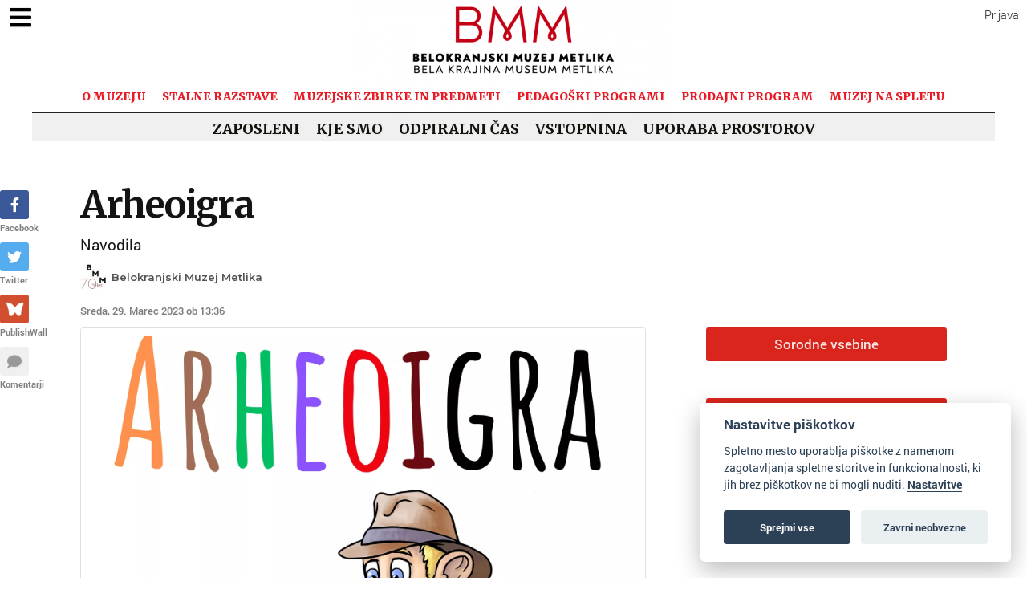

--- FILE ---
content_type: text/html; charset=UTF-8
request_url: https://belokranjski-muzej.si/post/680323/arheoigra
body_size: 47199
content:
<!DOCTYPE html>
<html lang="en">
<head>
    <!-- skupni header -->
<meta charset="utf-8">
<meta http-equiv="Content-Type" content="text/html; charset=utf-8"/>
<meta http-equiv="X-UA-Compatible" content="IE=edge"/>
<meta name="viewport" content="width=device-width, initial-scale=0.5">
<!-- The above 3 meta tags *must* come first in the head; any other head content must come *after* these tags -->

<!-- metadata -->
<title>Arheoigra</title>
    <link rel="shortcut icon" type="image/x-icon" href="https://uploads.publishwall.si/favicons_2/2021/04/22/resized_1619084913_8425453.jpg"/>
<meta name="twitter:card" content="summary_large_image">
    <meta name="twitter:title" content="Arheoigra"/>
    <meta property="og:title" content="Arheoigra"/>

    <meta name="description" itemprop="description" content="~~~~~~"/>
    <meta property="og:description" itemprop="description" content="~~~~~~"/>
    <meta name="twitter:description" itemprop="description" content="~~~~~~"/>
    <meta property="og:image" content="https://uploads.publishwall.si/publishwall_new/walls/0/36185/2023/03/29/642422bfdfd53.webp"/>
    <meta name="twitter:image:src" content="https://uploads.publishwall.si/publishwall_new/walls/0/36185/2023/03/29/642422bfdfd53.webp"/>
    <link rel="image_src" href="https://uploads.publishwall.si/publishwall_new/walls/0/36185/2023/03/29/642422bfdfd53.webp"/>
<!-- end metadata -->

<!-- fonts -->

<link rel="preconnect" href="https://fonts.googleapis.com">
<link rel="preconnect" href="https://fonts.gstatic.com" crossorigin>

<link rel="stylesheet" href="https://pro.fontawesome.com/releases/v5.15.4/css/all.css"
      integrity="sha384-rqn26AG5Pj86AF4SO72RK5fyefcQ/x32DNQfChxWvbXIyXFePlEktwD18fEz+kQU" crossorigin="anonymous">

<link href='https://fonts.googleapis.com/css?family=Roboto:100,300,400,500,900, 300italic, 400italic' rel='stylesheet'
      type='text/css'>
<link href="https://fonts.googleapis.com/css?family=Montserrat:300,400,500,600,700,800,900" rel="stylesheet">
<link href="https://fonts.googleapis.com/css?family=Lato:300,400,700,900&amp;subset=latin-ext" rel="stylesheet">
<link href="https://fonts.googleapis.com/css?family=Roboto+Slab:300,400,700" rel="stylesheet">
<link href="https://fonts.googleapis.com/css2?family=Ubuntu:wght@400;500;700&display=swap" rel="stylesheet">
<link href="https://fonts.googleapis.com/css2?family=Overpass:wght@400;500;600;700;800;900&display=swap"
      rel="stylesheet">
<link href="https://fonts.googleapis.com/css?family=Berkshire+Swash&amp;subset=latin-ext" rel="stylesheet">
<link href="https://fonts.googleapis.com/css?family=Roboto:300,400,500,600,700,800,900" rel="stylesheet">
<link href="https://fonts.googleapis.com/css?family=Merriweather:400,700,800,900" rel="stylesheet">
<link href="https://fonts.googleapis.com/css?family=Open+Sans:400,400i,600,700,800&display=swap" rel="stylesheet">
<link href="https://fonts.googleapis.com/css?family=Oxygen:400,700&display=swap" rel="stylesheet">
<link href="https://fonts.googleapis.com/css?family=Lato:400,700,400i,700i%7CLato:400,700,400i,700i%7CLato:400,700,400i,700i%7CPT+Sans:400,700,400i,700i%7CPT+Sans+Narrow:400,700,400i,700i&subset=latin,latin-ext,cyrillic"
      rel="stylesheet" media="all">
<link href="https://fonts.googleapis.com/css?family=Eczar:400,600,700,800&display=swap&subset=latin-ext"
      rel="stylesheet">
<link href="https://fonts.googleapis.com/css?family=Alegreya:400,500,700,800,900&display=swap&subset=cyrillic"
      rel="stylesheet">
<link href="https://fonts.googleapis.com/css?family=Slabo+13px&display=swap&subset=latin-ext" rel="stylesheet">
<link href="https://fonts.googleapis.com/css?family=Martel:400,700,900&display=swap&subset=latin-ext"
      rel="stylesheet">
<link href="https://fonts.googleapis.com/css?family=Vollkorn&display=swap" rel="stylesheet">
<link href="https://fonts.googleapis.com/css?family=Neuton:400,700,800&display=swap&subset=latin-ext"
      rel="stylesheet">
<link href="https://fonts.googleapis.com/css?family=Roboto+Slab:300,400,700" rel="stylesheet">
<link href="https://fonts.googleapis.com/css?family=Source+Sans+Pro:400,600,700,900&display=swap&subset=cyrillic,cyrillic-ext,latin-ext"
      rel="stylesheet">
<link href="https://fonts.googleapis.com/css2?family=Archivo+Black&display=swap" rel="stylesheet">

<!-- CSS -->
<link href="https://assets.publishwall.si/styles/designs/common.css?v=b5ca78c98" rel="stylesheet">
<link href="https://assets.publishwall.si/styles/css/bootstrap.min.css" rel="stylesheet">
<link rel="stylesheet" href="//code.jquery.com/ui/1.12.0/themes/base/jquery-ui.css">

<link rel="stylesheet" type="text/css" href="https://assets.publishwall.si/styles/css/colorpicker.css">
<link rel="stylesheet" href="https://assets.publishwall.si/styles/css/jquery.mCustomScrollbar.min.css"/>

<!-- TODO: some post styling is here -->
<link href="https://assets.publishwall.si/styles/css/tinymce_editor_body.css?v=b5ca78c98"
      rel="stylesheet">

<style>
    @font-face {
        font-family: pw-font;
        src: url(https://assets.publishwall.si/'styles/fonts/pw-font/pw-font.ttf');
    }
</style>
<!-- costum CSS -->
<link href="https://assets.publishwall.si//styles/css/widgets_style.css?v=1.4" rel="stylesheet">
<link href="https://assets.publishwall.si/styles/css/ultimate_widget_style.css" rel="stylesheet">

<link rel="stylesheet" href="https://assets.publishwall.si/styles/css/pw_video.css">
<!-- end costum CSS -->
<!-- end CSS -->

<!-- JS -->

<script async src="https://www.googletagmanager.com/gtag/js?id=G-QXQR8SMH54"></script>
<script>
  window.dataLayer = window.dataLayer || [];

  function gtag() {
    dataLayer.push(arguments);
  }

  gtag('js', new Date());
  gtag('config', 'G-QXQR8SMH54');
</script>


    <script async src="https://platform.twitter.com/widgets.js" charset="utf-8"></script>

<script defer
        src="https://publishwall.si/styles/js/chunks/bundle.js?v=b5ca78c98"></script>

<!-- must load old jquery because new one is not compatible with all libs (e.g. mCustomScrollbar) -->
<script src="https://assets.publishwall.si/styles/js/jquery-2.2.3.min.js"></script>
<script src="https://assets.publishwall.si/styles/js/jquery-ui.min.js"></script>

<script defer src="https://assets.publishwall.si/styles/js/bootstrap.min.js"></script>
<script defer src="https://publishwall.si/styles/js/plupload218/moxie.min.js"></script>
<script defer src="https://publishwall.si/styles/js/plupload218/plupload.min.js"></script>

<script defer src="https://assets.publishwall.si//styles/js/jquery.mCustomScrollbar.concat.min.js"></script>

<script defer src="https://unpkg.com/alpinejs@3.4.2/dist/cdn.min.js"></script>

<script defer src="https://assets.publishwall.si/styles/js/pw_video.js"></script>
<script defer src="https://assets.publishwall.si/styles/js/widget_loader.js?v=b5ca78c98"></script>

<script defer src="https://assets.publishwall.si/styles/js/colorpicker.js"></script>
<script src="https://assets.publishwall.si/styles/js/widget_common.js?v=b5ca78c98"></script>
<script defer src="https://assets.publishwall.si/styles/js/scripts.js?v=b5ca78c98"></script>

<script defer type="text/javascript" src="https://assets.publishwall.si/styles/js/QapTcha.jquery.min.js"></script>

<script defer src="https://cdn.jsdelivr.net/momentjs/latest/moment.min.js"></script>
<script defer src="https://assets.publishwall.si/styles/js/daterangepicker.js"></script>
<script defer src="https://cdn.jsdelivr.net/npm/chart.js@2.8.0"></script>
<script defer src="https://cdn.jsdelivr.net/npm/lodash@4.17.21/lodash.min.js"></script>

<!-- end costum JS -->
<!-- end JS -->


<!-- session za seznam widgetov z nastavitvami (za dropdown v settingsih) -->


<!-- za domene da delajo stvari -->
<script>
function islogged(){
	$.ajax({
		url: 'https://publishwall.si/login/islogged',
		type:'POST',
		dataType: 'HTML',
		success: function(output){
			// console.log('islogged output', output);
		}
	});
}
		// console.log('domain helper loaded');
	$.ajaxSetup({
		xhrFields: {
			withCredentials: true
		},
		crossDomain: true
			});

		$.ajax({
		url : 'https://publishwall.si/b.php?a=vrj28mb04ko4h0u8bf3ho1em5s'
		, success : function(output){
			output = output.trim();
			if(output == 'cookie'){
				window.location = 'https://publishwall.si/authentication/cookielogin';
			}
			else if(output.length > 10 && output.length < 40){
				$.ajax({
					url : 'https://' + window.location.hostname + '/a.php?a=' + output
					, success : function(output){
						output = output.trim();
						if(output == 'ok'){
							location.reload();
						}
					}
				});
			}
		}
	});
	

</script>


<script>
  var baseUrlPW = 'https://publishwall.si/'; //base url za JS
  var isMobile = Boolean(''); // ugotovi ali je telefon

  window.baseUrlPW = 'https://publishwall.si/';
  window.base_url = 'https://publishwall.si/';
  window.user_session_id = 'vrj28mb04ko4h0u8bf3ho1em5s';
  window.logged_in = false;
  window.on_domain = true;
  window.fingerprint = '';
  window.legacy_page = true;

  window.scheduled_functions = [];
  // functions that are called after external scripts (react lib etc) are loaded
  window.scheduled_react_elements = [];

  window.translations = {"locale":"SLO","locale_en":"ENG","locale_si":"SLO","locale_ba":"BA","mass_mailing":"Masivno po\u0161iljanje po\u0161te","section_title":"Naslov razdelka","import_contacts":"Uvozi kontakte","mail":"Po\u0161ta","contacts":"Kontakti","other":"Ostalo","purchased_messages":"Zakupljena sporo\u010dila","survey":"Anketa","announcement":"Objava","wall_post":"Objava","contest":"Nagradna igra","petition":"Peticija","event":"Dogodek","referendum":"Referendum","subscription":"Naro\u010dnina","membership":"\u010clanarina","accommodation":"Turisti\u010dna namestitev","donation":"Donacija","product":"Izdelek","article":"\u010clanek","warning":"Opozorilo","account_type":"Oblika ra\u010duna","choose_account_type":"Izberi obliko ra\u010duna","basic_information":"Osnovne informacije","working_hours":"Delovni \u010das","company_location":"Kraj podjetja","additional_information":"Dodatni podatki","business_card":"Vizitka","contact_card":"Vizitka","select_products":"Produkti","banner":"Banner","followed_pages":"Pridru\u017eene strani","gallery":"Galerija","header":"Naslovnica","small_header":"Mala naslovnica","big_header":"Velika naslovnica","advertising":"Ogla\u0161evanje","profile_picture":"Profilna slika","image_edit":"Urejanje slike","timeline":"\u010casovnica","welcome_to_publishwall":"Pozdravljeni na PublishWall-u","video_gallery":"Videogalerija","video":"Video","questions_and_answers":"Vpra\u0161anja in odgovori","survey_time_period":"\u010casovno obdobje ankete","section_name_input":"Vnesi ime razdelka","section_add_trend":"Dodaj trend","error_must_select_wall_to_post":"Najprej morate izbrati zid, na katerega \u017eelite objaviti.","emailing_contact_import_no_contacts":"Prosimo vpi\u0161ite vsaj en kontakt!","first_name_min_number_of_letters":"Ime mora vsebovati vsaj 3 \u010drke","no_contact_groups":"Ni kontaktnih skupin.","choose_contact_group_for_import":"Izberi skupino za uvoz","choose_and_or_create_contact_group":"Izberi ali ustvari skupino v katero \u017eeli\u0161 uvozit kontakte","no_contacts":"Ni kontaktov.","trend_search":"Trendi","business_card_generic_field_instruction":"Izberi ikonico ter vpi\u0161i naslov in opis podatka","publishwall_description":"Napredna spletna platforma za dostop do va\u0161ih uporabnikov, kjer samostojno gradite svojo mre\u017eo, prodajo in objavljate vsebine, ne glede na to ali ste posameznik ali organizacija. Hitro, u\u010dinkovito, preprosto.","image_description":"Vnesi opis slike","choose_wall_to_post":"Izberite na katero stran \u017eelite objavljati","first_name":"Ime","last_name":"Priimek","name":"Ime","username":"Uporabni\u0161ko ime","email":"Elektronski naslov","password":"Geslo","group_name":"Ime skupine","number_of_contacts_in_a_group":"\u0160tevilo kontaktov","created_at":"Datum kreiranja","name_and_surname":"Ime in priimek","workplace":"Delovno mesto","place_of_residence":"Kraj bivanja","domain":"Domena","meta_description":"Meta opis","phone_number":"Telefonska \u0161tevilka","registration_number":"Mati\u010dna \u0161tevilka","tax_number":"Dav\u010dna \u0161tevilka","checkout_title":"Naziv (fizi\u010dna oseba ali podjetje)","post_on_wall":"Objavi na zid","email_doesnt_exist":"Elektronski naslov ne obstaja.","email_required":"Elektronski naslov je obvezen.","email_invalid":"Elektronski naslov ni veljaven.","password_required":"Geslo je obvezno","wall_username_validation_error":"Pri validaciji uporabni\u0161kega imena je pri\u0161lo do napake.","wall_domain_validation_error":"Pri validaciji domene je pri\u0161lo do napake.","wall_username_taken":"Uporabni\u0161ko ime je \u017ee zasedeno.","wall_domain_taken":"Domena je \u017ee zasedena.","empty_file":"Datoteka je prazna!","error_empty_contact_fields":"Prosimo vpi\u0161ite vsaj en kontakt!","error_correct_all_mistakes":"Prosimo popravite vse napake!","error_no_contact_group_selected":"Prosimo izberite vsaj eno skupino!","error_on_page":"Napaka na strani: ","username_min_number_of_letters":"Uporabni\u0161ko ime mora imeti minimalno 3 znake.","username_invalid_characters":"Napa\u010dno uporabni\u0161ko ime! Uporabite le \u010drke, \u0161tevilke, pomi\u0161ljaje in pod\u010drtaje.","error_invalid_url":"Napa\u010den url naslov!","group_name_min_number_of_letters":"Ime skupine mora imeti minimalno 3 znake.","field_required":"Polje je obvezno.","fill_in_username":"Izpolnite uporabnisko ime.","invalid_image_format":"Napa\u010den format slike!","error_importing_file":"Napaka pri uva\u017eanju datoteke!","please_try_again":"Prosimo poskusite znova!","invalid_domain_name":"Neveljavno ime domene","user_with_this_email_already_exist":"Uporabnik s tem elektronskim naslovom \u017ee obstaja. Prosimo, da se najprej <a style=\"text-decoration: underline;\" href=\"%s\">prijavite z va\u0161im PublishWall ra\u010dunom. Kliknite tukaj, da se prijavite.<\/a>","email_verifying_error":"Napaka pri preverjanju elektronskega naslova.","fill_missing_fields":"Prosimo izpolnite manjkajo\u010da polja.","sepa_account_length_to_small":"Dol\u017eina Transakcijskega ra\u010duna je premajhna.","error_saving_image":"Napaka pri shranjevanju slike.","error_getting_image_data":"Napaka pri pridobivanju podatkov slike.","error_login":"Napaka pri prijavi.","error_registration":"Napaka pri registraciji.","passwords_do_not_match":"Gesli se ne ujemata.","title":"Naslov","subtitle":"Podnaslov","url":"URL naslov","events":"Dogodki","suggestions":"Predlogi","quick_search":"Hitro iskanje","contact_group_name":"Ime kontaktne skupine","unnamed":"Neimenovan","date_and_email":"Datum & po\u0161ta","date":"Datum","content":"Vsebina","untitled":"Brez naslova","no_content":"Brez vsebine","from":"Od","to":"Do","recipients":"Prejemniki","email_title":"Zadeva","minimize":"Minimiziraj","maximize":"Maksimiziraj","close":"Zapri","save_and_close":"Shrani in zapri","save":"Shrani","delete":"Izbri\u0161i","edit_wall":"Uredi stran","activate":"Aktiviraj","add_images":"Dodaj slike","add_files":"Dodaj datoteke","discard_email":"Zavrzi sporo\u010dilo","enter_title":"Vpi\u0161i naslov","enter_subtitle":"Vpi\u0161i podnaslov","enter_content":"Vpi\u0161i vsebino","following":"<span><strong>%s<\/strong><\/span><span>sledi<\/span>","followers":"<span><strong>%s<\/strong><\/span><span>sledilcev<\/span>","no_followers":"Brez sledilcev","followed_by":"Sledi vam","no_following":"Ne sledite nikomur","followed_by_x_followers":"Sledi vam %s sledilcev","add_recipients":"Dodaj prejemnike","write_message":"Napi\u0161i sporo\u010dilo","choose_sender":"Izberi po\u0161iljatelja","description":"Opis","address":"Naslov","about":"O","transaction_account":"Transakcijski ra\u010dun","no_posts":"Ni objav","user_shared":"je delil","choose_image":"Izberi sliko","browse":"Brskaj","enter_image_or_youtube_url":"Vnesi URL do slike ali YouTube posnetka","optional":"neobvezno","enter_link_name":"Vpi\u0161i ime povezave","enter_link_url":"Vpi\u0161i URL naslov povezave","generate_trends_with_chatgpt":"Zgeneriraj trende z uporabo ChatGPT","safe_purchase":"Varen nakup","show_more":"Ve\u010d","trending_posts":"Aktualno","guarantee_and_satisfaction":"Garancija in zadovoljstvo","fast_delivery":"Hitra dostava","payment_upon_collection":"Pla\u010dilo po prevzetju","enter_personal_information_and_payment_method":"Vnesite va\u0161e osebne podatke in izberite na\u010din pla\u010dila.","buyer_information":"Informacije o kupcu","total_amount":"Skupni znesek","ordered_products":"Naro\u010deni izdelki","select_payment_method_and_enter_information":"Izberite na\u010din pla\u010dila in vnesite podatke.","payment_method":"Na\u010din pla\u010dila","pay_after_delivery":"Pla\u010dilo po povzetju","bank_transfer":"Ban\u010dno nakazilo","credit_card":"Kreditna kartica \/ Google Pay \/ Apple Pay","credit_card_information":"Podatki kreditne kartice","quantity":"Koli\u010dina","price":"Cena","add_another_product_for":"Dodaj \u0161e en izdelek za","pay_after_delivery_order_confirmation":["Va\u0161e naro\u010dilo je bilo sprejeto. Naro\u010dilo lahko vidite tudi v","seznamu nakupov",", ki se nahaja v levem meniju."],"search":"I\u0161\u010di","like":"V\u0161e\u010dkaj","comment":"Komentiraj","repost":"Repostaj","share":"Deli","enter_value":"Vpi\u0161ite podatke","headlines":"Ve\u010d vsebin","event_date":"Datum dogodka","event_location":"Lokacija dogodka","map":"Zemljevid","search_for_x":"I\u0161\u010di po %s","live":"V \u017eivo","address_with_street_number":"Kraj, naslov in hi\u0161na \u0161tevilka","city":"Mesto","postcode":"Po\u0161tna \u0161tevilka","street":"Ulica","address_number":"Hi\u0161na \u0161tevilka","location":"Lokacija","post_author":"Avtor \u010dlanka","post_type_article":"\u010clanek","author":"Avtor","survey_question":"Anketno vpra\u0161anje","question_type":"Tip vpra\u0161anja","answer":"Odgovor","enter_question":"Vpi\u0161i vpra\u0161anje","enter_answer":"Vpi\u0161i odgovor","add_answer":"Dodaj odgovor","remove_survey_question":"Odstrani anketno vpra\u0161anje","add_survey_question":"Dodatno anketno vpra\u0161anje","add_survey_start":"Dodaj za\u010detek ankete","start":"Za\u010detek","my_surveys":"Moje ankete","my_petitions":"Moje peticije","no_surveys":"Ni anket","no_petitions":"Ni peticij","refresh":"Osve\u017ei","cancel":"Prekli\u010di","proceed":"Nadaljuj","forward":"Naprej","ok":"Vredu","create":"Ustvari","post":"Objavi","reset":"Resetiraj","upload":"Nalo\u017ei","wall_type_USERWALL":"Osebni ra\u010dun","wall_type_SHOP":"Trgovina","wall_type_COMPANYWALL":"Podjetje","wall_type_SOCIETY":"Dru\u0161tvo","wall_type_INSTITUTION":"Zavod","wall_type_ASSOCIATION":"Zveza","wall_type_MEDIA":"Medij","create_new_contact_group":"Ustvari novo skupino","import_contacts_with_email":"Uvozi preko Emaila","import_contacts_with_CSV":"Uvozi preko CSV datoteke","add_contact":"Dodaj kontakt","add_contacts":"Dodaj kontakte","contact_groups":"Skupine kontaktov","new_message":"Novo sporo\u010dilo","sent_mail":"Poslana po\u0161ta","draft":"Osnutek","drafts":"Osnutki","all_contacts":"Vsi kontakti","data_mining":"Rudarjenje podatkov","rebuy":"Dokupi","send_message":"Po\u0161lji sporo\u010dilo","send_email":"Po\u0161lji email","send":"Po\u0161lji","history":"Zgodovina","message":"Sporo\u010dilo","sent":"Poslano","opened":"Odprto","clicked":"Kliknjeno","unsubscribed":"Odjavljeno","dropped":"Zavrnjeno","spam":"Neza\u017eeljeno","new_window":"Novo okno","add":"Dodaj","add_domain":"Dodaj domeno","change_account_type":"Spremeni obliko ra\u010duna","confirm":"Potrdi","edit":"Uredi","add_more_data":"Dodaj ve\u010d podatkov","computer":"Ra\u010dunalnik","tablet":"Tablica","mobile":"Mobilni telefon","link":"Povezava","add_link":"Dodaj povezavo","follow_button":"Gumb za sledenje","basket":"Ko\u0161arica","your_basket":"Va\u0161a ko\u0161arica","submit_order":"Zaklju\u010di nakup","send_to_another_address":"Po\u0161lji na drug naslov","to_checkout":"Na blagajno","continue_shopping":"Nadaljuj z nakupom","checkout":"Blagajna","finish":"Zaklju\u010dek","wall_followers":"Sledilci","wall_following":"Sledenje","login":"Prijava","logout":"Odjava","registration":"Registracija","followed_content":"Spremljane vsebine","other_trends":"Ostali trendi","maybe_you_know":"Morda pozna\u0161","join":"Pridru\u017ei se","joined":"Pridru\u017een","share_on_facebook":"Deli na Facebook","share_on_twitter":"Deli na Twitter","invite_friends":"Povabi prijatelje","invite_via_email":"Povabi preko emaila","likes":"V\u0161e\u010dki","replies":"Odgovori","shares":"Deljenja","yes":"Da","no":"Ne","single_choice_button":"Enojni izbor: Anketiranec lahko izbere samo en odgovor.","multiple_choice_button":"Ve\u010dkratni izbor: Anketiranec lahko izbere ve\u010d odgovorov.","text_field":"Textovno polje","save_as_draft":"Shrani v osnutke","file_upload":"Dodajanje multimedijskih vsebin","post_preview":"Predogled objave","create_survey":"Ustvari anketo","create_petition":"Ustvari peticijo","url_tab":"URL","status_tab":"Status","options":"Opcije","deactivate_survey":"Deaktiviraj anketo","deactivate_petition":"Deaktiviraj peticijo","activate_survey":"Aktiviraj anketo","activate_petition":"Aktiviraj peticijo","edit_survey":"Uredi anketo","edit_petition":"Uredi peticijo","delete_survey":"Izbri\u0161i anketo","delete_petition":"Izbri\u0161i peticijo","add_to_cart":"Dodaj v ko\u0161arico","buy":"Kupi","donate":"Doniraj","select_amount":"Izberi \u017eeljen znesek","notification":"Obvestilo","loading_with_three_dots":"Nalaganje...","loading":"Nalaganje","no_data":"Ni podatkov.","no_mails":"Ni po\u0161te.","not_logged_in":"Za ogled te strani se morate prijaviti.","failed_to_send_email":"Napaka pri po\u0161iljanju elektronskega sporo\u010dila.","remove_gif_first":"Objava ima lahko gif ali sliko, ne more pa imeti obojega, zato najprej odstranite gif.","remove_image_first":"Objava ima lahko gif ali sliko, ne more pa imeti obojega, zato najprej odstranite sliko.","max_one_gif":"Objava ima lahko samo 1 gif.","send_message_without_subject_or_body":"Ali \u017eelite to sporo\u010dilo poslati brez naslova ali besedila v telesu?","send_message_without_subject":"Ali \u017eelite to sporo\u010dilo poslati brez naslova?","send_message_without_body":"Ali \u017eelite to sporo\u010dilo poslati brez besedila v telesu?","email_not_configured":"Niste konfigurirali va\u0161ih elektronskih sporo\u010dil!","contact_groups_not_configured":"Niste konfigurirali va\u0161ih kontaktov!","confirm_delete_wallpost":"Ali ste prepri\u010dani, da \u017eelite izbrisati \u010dlanek?","confirm_delete_wall":"Ali ste prepri\u010dani, da \u017eelite izbrisati zid?","confirm_delete_survey":"Ali ste prepri\u010dani, da \u017eelite izbrisati anketo?","confirm_delete_petition":"Ali ste prepri\u010dani, da \u017eelite izbrisati peticijo?","notification_repost":"je <a href=\"%s\" class=\"user-info__underline\">delil<\/a> objavo","notification_follow":"je za\u010del slediti va\u0161o stran <a href=\"%s\" class=\"user-info__underline\"><\/a>","notification_like":"je <a href=\"%s\">v\u0161e\u010dkal<\/a> va\u0161o objavo","notification_reply":"je <a href=\"%s\">odgovoril<\/a> na va\u0161o objavo","notification_post":"je <a href=\"%s\">objavil<\/a>","notification_transaction":"je <a href=\"%s\">kupil<\/a> va\u0161 izdelek","changes_saved":"Va\u0161e spremembe so shranjene!","post_trend_generation_prompt":"V va\u0161i objavi niste vnesli nobenih trendov. Ali \u017eelite, da vam trende zgeneriramo s pomo\u010djo ChatGPT?","product_trend_generation_prompt":"V va\u0161em izdelku niste vnesli nobenih trendov. Ali \u017eelite, da vam trende zgeneriramo s pomo\u010djo ChatGPT?","event_trend_generation_prompt":"V va\u0161em dogodku niste vnesli nobenih trendov. Ali \u017eelite, da vam trende zgeneriramo s pomo\u010djo ChatGPT?","subscription_trend_generation_prompt":"V va\u0161i naro\u010dnini niste vnesli nobenih trendov. Ali \u017eelite, da vam trende zgeneriramo s pomo\u010djo ChatGPT?","membership_trend_generation_prompt":"V va\u0161i \u010dlanarini niste vnesli nobenih trendov. Ali \u017eelite, da vam trende zgeneriramo s pomo\u010djo ChatGPT?","error":"Napaka","server_error":"Napaka na stre\u017eniku. Prosimo, da osve\u017eite stran!","contact_admin":"Prosimo, kontaktirajte administratorja: dev@publishwall.si","please_contact_admin":"Napaka, prosimo, kontaktirajte administratorja: dev@publishwall.si","emailing_contact_import_error":"Prosimo popravite vse napake!","video_upload_error":"Napaka pri nalaganju videa","error_on_fields_sender_and_recipient":"Polja \"Sporo\u010devalec\" in \"Naslovnik\" sta napa\u010dna!","error_on_fields_sender":"Polje \"Sporo\u010devalec\" je napa\u010dno!","error_on_fields_recipient":"Polje \"Naslovnik\" je napa\u010dno!","error_on_fields_sender_and_recipient_required":"Polja \"Sporo\u010devalec\" in \"Naslovnik\" sta obvezna!","error_on_fields_sender_required":"Polje \"Sporo\u010devalec\" je obvezno!","error_on_fields_recipient_required":"Polje \"Naslovnik\" je obvezno!","wallpost_not_found":"Objava ne obstaja!","image_not_found_in_gallery":"Slika ne obstaja v galeriji.","file_not_found_in_gallery":"Datoteka ne obstaja v galeriji.","something_went_wrong":"Nekaj je \u0161lo narobe!","error_code":"Koda napake:","payment_error":"Pri pla\u010dilu je pri\u0161lo do napake. Prosimo, poskusite kasneje.","wallpost_updated":"\u010clanek je bil vmes spremenjen, ali ste prepri\u010dani, da ga \u017eelite shraniti, ker boste prepisali shranjen \u010dlanek od nekoga drugega.","street_number_missing":"Niste vnesli naslova z hi\u0161no \u0161tevilko","error_saving_data":"Napaka pri shranjevanju podatkov. Prosimo, poskusite znova oz. kontaktirajte info@publishwall.si","wall_username_updated_info":"Uporabni\u0161ko ime je bilo uspe\u0161no posodobljeno. Za zagotovitev nemotenega delovanja na\u0161e spletne strani s svojim novim uporabni\u0161kim imenom priporo\u010damo, da osve\u017eite stran.","no_available_contact_groups":"Ni na voljo nobene kontaktne skupine.","products_send_after_payment_confirmation":"Izdelki bodo poslani po prejemu va\u0161ega nakazila.","payment_successful":"Pla\u010dilo uspe\u0161no zaklju\u010deno. Hvala za va\u0161 nakup. Ostale podatke prejmete po elektronski po\u0161ti","privacy_policy":"Politika zasebnosti","membership_agreement":"Pogodba o \u010dlanstvu","membership_agreement_signed":"S podpisom <a target=\"_blank\" style=\"font-weight: bold; text-decoration: underline;\" href=\"https:\/\/publishwall.si\/ecoss\/post\/659115\/pogodba-o-clanstvu\">Pogodbe o \u010dlanstvu<\/a> se strinjam s pogoji sodelovanja in v\u010dlanitvijo, potrjujem resni\u010dnost in to\u010dnost vseh navedenih podatkov in vse podatkovne spremembe lahko dodatno vna\u0161am v \u017ee obstoje\u010di obrazec Pogodbe o \u010dlanstvu ter sem seznanjen z obdelavo osebnih podatkov, ki je usklajena z Uredbo (EU) 2016\/679 o varstvu posameznikov pri obdelavi osebnih podatkov in o prostem pretoku takih podatkov.","membership_agreement_not_signed":"Prosimo, da potrdite, da ste seznanjeni s pogoji poslovanja.","terms_of_use":"Pogoji uporabe","terms_of_service":"Pogoji storitve","cookie_policy":"Uporabo pi\u0161kotkov","accessibility":"Dostopnost","more":"Ve\u010d","copyright_notice":"Avtorske pravice \u00a9%s PublishWall. Vse pravice so pridr\u017eane.","html_terms_of_use_and_privacy_policy":"S prijavo se strinjate s <a href=\"https:\/\/publishwall.si\/help\/terms\" class=\"description__link\">Pogoji uporabe<\/a> in <a href=\"https:\/\/publishwall.si\/help\/terms\" class=\"description__link\">Politiko zasebnosti<\/a> ter vklju\u010dno z <a href=\"https:\/\/publishwall.si\/help\/cookies\" class=\"description__link\">Uporabo pi\u0161kotkov<\/a>.","payment_systems":"Pla\u010dilni sistemi","activate_payment_system":"Aktiviraj pla\u010devanje s sistemom","activate_payment_with":"Aktiviraj pla\u010devanje s","with_invoice":"Polo\u017enico","discount_code":"Koda za popust","email_rebuy_you_still_have_available":"Na voljo \u0161e imate","messages":"sporo\u010dil","contact_group_includes_contacts":"kontaktov","system_group":"sistemska skupina","published":"Objavljeno","none":"Brez","admin":"Administrator","and":"in","all":"Vse","or":"ali","january":"januar","february":"februar","march":"marec","april":"april","may":"maj","june":"junij","july":"julij","august":"avgust","september":"september","october":"oktober","november":"november","december":"december","monday":"ponedeljek","tuesday":"torek","wednesday":"sreda","thursday":"\u010detrtek","friday":"petek","saturday":"sobota","sunday":"nedelja","date_format_locale":"sl","remember_me_cookie_not_found":"Zapomni si me pi\u0161kotek ne obstaja.","remember_me_cookie_is_invalid":"Zapomni si me pi\u0161kotek ni veljaven.","no_access_to_selected_wall":"Nimate dostopa do izbranega zidu.","registration_date":"Datum pridru\u017eitve","more_information":"Ve\u010d informacij","ga_script":"GA koda","profile_color_palette":"Barvna paleta profila","color_palette":"Barvna paleta","select_color":"Izberite barvo","change":"Sprememba","changes":"Spremembe","x_number_of_posts":"Objav","total_investment_value_x":"Vrednost celotne investicije: %s","co-funded_amount_is_x":"Sofinanciran znesek zna\u0161a: %s","of_which_from_the_EU_Cohesion_Fund":"- od tega iz kohezijskega sklada EU: %s (%s)","contribution_of_the_Republic_of_Slovenia":"- prispevek Republike Slovenije: %s (%s)","cost_of_the_Miren_Kostanjevica_Municipality_is":"Stro\u0161ek Ob\u010dine Miren - Kostanjevica zna\u0161a: %s","contractor":"Izvajalec","control_of_works":"Supervision","works_will_be_completed_by_the_end_of_the_year":"Dela bodo zaklju\u010dena do konca leta: %s","choose_post_type":"Izberite vrsto objave","quick_post":"Hitra objava","write_quick_post":"Napi\u0161i hitro objavo","reply_to_post":"Odgovori na objavo","quick_post_commenting_question":"Kdo lahko komentira na va\u0161o objavo?","quick_post_commenting_option_all":"Vsi","quick_post_commenting_option_mentioned":"Samo omenjeni uporabniki","quick_post_main_image":"Glavna slika","quick_post_remove_link_preview":"Odstrani predogled povezave","quick_post_edit_image":"Uredi sliko","home":"Domov","publishwall_tools":"PublishWall orodja","mass_mail":"Masovno po\u0161iljanje po\u0161te","websites":"Spletne strani","online_stores":"Spletne trgovine","purchase_history":"Pregled nakupov","posts":"Objave","technical_support":"Tehni\u010dna pomo\u010d","e-cities":"E-mesta","add_new_e-city":"Dodaj novo e-mesto","applications":"Aplikacije","esg_app":"ESG aplikacija","publish":"Objavi","navbar_messages":"Sporo\u010dila","notifications":"Obvestila","website_management":"Urejanje spletnih strani","add_new_account":"Dodaj nov ra\u010dun","logout_from_all_accounts":"Odjava iz vseh ra\u010dunov","account_management":"Urejanje ra\u010duna","security_password":"Varnostno geslo","security_password_placeholder":"Vpi\u0161i geslo","enter_email":"Vpi\u0161ite elektronski naslov","enter_password":"Vpi\u0161ite geslo","enter_new_password":"Vpi\u0161ite novo geslo","forgot_password":"Pozabljeno geslo?","open":"Odpri","reset_password":"Ponastavi geslo","change_email_address":"Spremeni elektronski naslov","you_change":"Spremeni","update":"Posodobi","set":"Nastavi","confirm_password":"Ponovi geslo","confirm_new_password_placeholder":"Ponovno vpi\u0161i novo geslo","caps_lock_is_on":"Caps lock je vklju\u010den","email_password_not_match":"Elektronski naslov in geslo se ne ujemata.","reset_password_email_sent":"E-po\u0161ta za ponastavitev gesla je bila poslana.","email_address_changed":"E-po\u0161tni naslov je bil uspe\u0161no spremenjen.","email_address_not_changed":"Elektronski naslov ni bil uspe\u0161no spremenjen.","password_not_changed":"Geslo ni bilo uspe\u0161no spremenjeno.","password_changed":"Geslo uspe\u0161no spremenjeno.","google_login_not_available":"Prijava z ra\u010dunom Google trenutno ni mogo\u010da.","multiple_accounts_signin":"Za prijavo z ve\u010d ra\u010duni se morate prijaviti s funkcijo \"Zapomni si me\" in imeti omogo\u010dene pi\u0161kotke.","invalid_cookie":"Neveljaven pi\u0161kotek","cookie_information_not_found":"Ra\u010dun za va\u0161 pi\u0161kotek ni bil najden. Prosimo, da se odjavite in prijavite znova.","recaptcha_verification_failed":"Preverjanje reCAPTCHA ni uspelo. Prosimo, poskusite znova.","wrong_password_try_again":"Vne\u0161eno geslo je napa\u010dno. Prosimo, poskusite znova.","email_already_exists":"Elektronski naslov %s \u017ee obstaja. Prosimo, izberite drugega ali se prijavite.","activation_email_sending_failed":"Napaka pri po\u0161iljanju aktivacijske e-po\u0161te. Prosimo, poskusite kasneje.","activation_email_sent":"Na va\u0161em elektronskem naslovu vas \u010daka potrditveno sporo\u010dilo. \u010ce sporo\u010dila ne najdete, prosimo preverite mapo Spam ali Promocije.","user_creation_failed_try_again":"Kreiranje uporabnika ni uspelo. Prosimo, poskusite kasneje.","registration_successful":"Registracija uspe\u0161na.","activation_code_empty":"Aktivacijska koda je prazna.","account_already_activated":"Ra\u010dun je \u017ee aktiviran.","account_activation_successful":"Ra\u010dun je uspe\u0161no aktiviran.","create_new_website":"Ustvari novo spletno stran","no_existing_websites":"Nimate obstoje\u010dih spletnih strani.","account":"Ra\u010dun","account_settings":"Nastavitve ra\u010duna","pages_info_carousel_section1_title":"Spletno stran odprete v nekaj minutah","html_pages_info_carousel_section1_description":"Spletno stran lahko <strong>odprete sami<\/strong>, brez dodatnega programiranja in potrebe po zahtevnih ra\u010dunalni\u0161kih znanjih, <strong>v nekaj preprostih korakih<\/strong>. Vnos in kategoriziranje izdelkov je hitro, enostavno in preprosto za upravljanje.","pages_info_carousel_section2_title":"Gradite svoje dru\u017ebeno omre\u017eje in tako zbirate potencialne kupce","html_pages_info_carousel_section2_description":"Spletna stran ima funkcijo <span className=\"text__box\"><i className=\"fa-solid fa-arrow-turn-down\"><\/i> Sledi<\/span> in na va\u0161i domeni zbira sledilce, kupce in potencialne kupce, kar gradi va\u0161o kontaktno bazo kot dru\u017ebeno omre\u017eje v skladu z GDPR in omogo\u010da, da izvajate digitalni marketing.","pages_info_carousel_section3_title":"Spletna stran ima integriran sistem za masovno po\u0161iljanje po\u0161te","pages_info_carousel_section3_description":"Kontaktni podatki va\u0161ih kupcev in sledilcev se avtomati\u010dno zbirajo v programu za masovno po\u0161iljanje po\u0161te, kar vam omogo\u010da, da jih o novostih, akcijah in ostalih relevantnih informacijah redno obve\u0161\u010date.","pages_info_carousel_section4_title":"Spletna stran je povezana v sistem e-mest","pages_info_carousel_section4_description":"E-mesta zbirajo informacije spletnih strani, spletnih trgovin, rezervacijskih platform ter medijskih portalov in so narejena za vseh 212 slovenskih ob\u010din. Izdelki va\u0161e spletne trgovine se ogla\u0161ujejo na podro\u010dju ob\u010din, kjer poslujete.","pages_info_carousel_section5_title":"Postanete neodvisni od zunanjega ogla\u0161evanja","pages_info_carousel_section5_description":"Zaradi polnega dosega do vseh sledilcev in kupcev, postanete neodvisni od dosedanjih pla\u010dljivih kanalov za ogla\u0161evanje (Google ogla\u0161evanje, Facebook oglasi, ipd...)","pages_info_carousel_section6_title":"Odprete lahko ve\u010d strani","pages_info_carousel_section6_description":"Brez kakr\u0161nihkoli nalo\u017ebenih stro\u0161kov lahko ugotovite, kateri va\u0161 poslovni model je najuspe\u0161nej\u0161i. Spletna stran ima na voljo osnovni orodje za Dodajanje razli\u010dnih oblik gradnikov. Za popolnoma personaliziran izgled strani pokli\u010dite ali pi\u0161ite na tehni\u010dno pomo\u010d.","error_facebook_google_links":"Napaka pridobivanju Facebook in Google linka.","error_x_login":"Napaka pri %s prijavi","remember_me":"Zapomni si me","html_register_agree_terms_of_service":"Za registracijo se morate strinjati s splo\u0161nimi <a href=\"https:\/\/publishwall.si\/help\/terms\" target=\"_blank\"> pogoji registracije.<\/a>","or_via":"Ali preko","summary":"Povzetek","enter":"Vpi\u0161i","post_save_error":"Napaka pri shranjevanju objave!","wall_post_select_page_description":"Izberite stran, na katero \u017eelite objaviti","selected_pages":"Izbrane strani","publish_date":"Datum objave","publish_time":"\u010cas objave","wall_post_paywall":"Zakleni \u010dlanek - dostop s pla\u010dilom","delete_post":"Izbri\u0161i objavo","save_draft":"Shrani v osnutke","uploading_files":"Dodajanje multimedijskih vsebin","preview":"Predogled","event_name":"Ime dogodka","wall_post_editor_subscription":"Naro\u010dnino","wall_post_editor_membership":"\u010clanarino","shop_product_editor_no_image_warning":"Ali ste prepri\u010dani, da \u017eelite objaviti %s brez slike? Slikovni material pove\u010da zanimanje za udele\u017eitev  na dogodku.","shop_product_editor_location":"Kraj in naslov","product_code":"\u0160ifra izdelka","enter_product_code":"Vnesi \u0161ifro izdelka","ean_code":"EAN koda","enter_ean_code":"Vnesi EAN kodo izdelka","stock":"Zaloga","enter_item_quantity":"Vnesi koli\u010dino izdelka","brand":"Znamka","enter_brand_name":"Vnesi ime znamke","price_and_payment_method":"Cena in na\u010din pla\u010dila","price_with_discount":"Cena s popustom","on":"na","event_time_period":"\u010casovno obdobje dogodka","event_date_time":"Datum in \u010das dogodka","add_event_ending":"Dodaj zaklju\u010dek dogodka","petition_editor_title":"Peticijo","petition_description":"Opis peticije","petition_time_period":"\u010casovno obdobje peticije","add_petition_start":"Dodaj za\u010detek peticije","closure":"Zaklju\u010dek","enter_url":"Vnesi URL","categories":"Kategorije","category_group":"Skupina kategorij","select_category":"Izberi kategorijo","edit_categories":"Uredi kategorije","add_category":"Dodaj kategorijo","supercategory":"Nadkategorija","category_name":"Ime kategorije","add_category_instructions":"Navodila za dodajanje kategorije","delete_attribute_group_confirmation":"Ali ste prepri\u010dani, da \u017eelite izbrisati skupino atributov?","add_attributes":"Dodaj atribute","add_attribute":"Dodaj atribut","attribute_group_name":"Ime skupine atributov","attribute_value":"Vrednost atributa","add_new_value":"Dodaj novo vrednost","attribute_type":"Tip atributa","attribute_type_select":"Izberite tip atributa","attribute_name":"Ime atributa","attribute_unit":"Enota atributa","add_attribute_instructions":"Navodila za dodajanje atributov","edit_attribute":"Uredi atribut","attributes":"Atributi","attribute_group":"Skupina atributov","edit_attribute_group":"Uredi skupino atributov","add_attribute_group":"Dodaj skupino atributov","additional_values":"Dodatne vrednosti","description_field":"Opisno polje","decimal_number":"Decimalno \u0161tevilo","integer":"Celo \u0161tevilo","checkbox":"Potrditveno polje","select_field":"Izbirno polje","radio_button":"Radio gumb","checkbox_new":"Prenovljeno potrditveno polje","select":"Izberite","data_type":"Podatkovni tip","num_replies":"odgovorov","num_shares":"deljenj","num_likes":"v\u0161e\u010dkov","trends":"Trendi","add_trend":"Dodaj trend","select_trend":"Izberite trend","more_suggestions":"Ve\u010d predlogov","more_e-cities":"Ve\u010d e-mest","trends_select_trend_info1_p2":" potem dodajte \u010dimve\u010d ustreznih trendov. Najbolj pogosti trendi so:","trends_select_trend_info2_p1":"\u010ce \u017eelite, da je va\u0161a objava objavljena na e-mesto, potem dodajte trend,","trends_select_trend_info2_p2":" potem dodajte trend","insert_into_post":"Vstavi v objavo","cover_image":"Naslovna slika","html_image_gallery_file_upload_container_instructions":"Klikni ali povleci datoteko <br\/> v okence","error_image_upload":"Napaka pri nalaganju slike","upload_image_or_file":"Nalo\u017ei sliko ali datoteko","image_url_address":"URL naslov slike","image_url":"URL slike","image_gallery":"Galerija slik","transactions":"Transakcije","find_transaction":"Poi\u0161\u010di transakcijo","amount":"Znesek","status":"Status","purchase_date":"Datum nakupa","subscribed_to":"Naro\u010dnina na ","order_number":"\u0160tevilka naro\u010dila","purchased_products":"Kupljeni izdelki","total_price_with_vat":"Skupna cena z DDV","transaction_period":"Obdobje transakcij","income_in_period":"Prihodki v obdobju","expenses_in_period":"Odhodki v obdobju","x_transactions":"transakcij","my_purchases":"Moji nakupi","find_post":"Poi\u0161\u010di objavo","deleted":"Izbrisano","all_posts":"Vse objave","quick_posts":"Hitre objave","articles":"\u010clanki","surveys":"Ankete","petitions":"Peticije","prize_games":"Nagradne igre","referendums":"Referendumi","products":"Izdelki","tourist_accommodations":"Turisti\u010dne namestitve","all_pages":"Vse strani","post_types":"Vrste objav","search_in_archive":"I\u0161\u010di po arhivu","views":"Ogledov","color_blue":"Modra","color_dark_blue":"Temno modra","color_pink":"Roza","color_red":"Rde\u010da","color_gray":"Siva","color_purple":"Vijoli\u010dna","today":"Danes","yesterday":"V\u010deraj","day":"Dan","week":"Teden","month":"Mesec","last_7_days":"Zadnjih 7 dni","last_month":"Zadnji mesec","last_year":"Zadnje leto","day_of_week_MONDAY":"Ponedeljek","day_of_week_TUESDAY":"Torek","day_of_week_WEDNESDAY":"Sreda","day_of_week_THURSDAY":"\u010cetrtek","day_of_week_FRIDAY":"Petek","day_of_week_SATURDAY":"Sobota","day_of_week_SUNDAY":"Nedelja","payment_type_card":"Kartica","payment_type_credit_card":"Kartica","payment_type_PAYPAL":"Paypal","payment_type_BANK_TRANSFER":"Ban\u010dno nakazilo","payment_type_moneta":"Moneta","payment_type_android_pay_card":"Android Pay","payment_type_apple_pay_card":"Apple Pay","payment_status_potrjeno":"Pla\u010dano","payment_status_PAID_AND_SHIPPED":"Pla\u010dano in poslano","payment_status_PAID_AND_WAITING_SHIPPING":"Pla\u010dano in \u010daka na po\u0161iljanje","payment_status_WAITING_SHIPPING_AND_PAY_ON_DELIVERY":"Pla\u010dilo ob prevzemu in \u010daka na po\u0161iljanje","payment_status_WAITING_BANK_TRANSFER":"\u010caka na ban\u010dno nakazilo","payment_status_IN_CART":"V ko\u0161arici","payment_status_vobdelavi":"V obdelavi","payment_status_CANCELLED":"Zavrnjeno","payment_status_zavrnjeno":"Zavrnjeno","no_transactions":"Ni transakcij","donation_thank_you":"Hvala za donacijo.","locale_de":"DE","locale_hr":"HR","activation_code_expired":"Koda za aktivacijo je potekla.","rotating_news":"Rotirajo\u010de novice","most_read":"Najbolj brano","newest":"Najnovej\u0161e","company_name":"Naziv podjetja","embed":"Embed","pretitle":"Nadnaslov","enable_comments":"Omogo\u010di komentarje","completed":" zaklju\u010dena","results_will_be_published":"Rezultati bodo objavljeni","survey_started":"Za\u010detek ankete","upn_sent_to_email":"UPN polo\u017enico smo vam poslali tudi na va\u0161 elektronski naslov.","payment_confirmation":"Potrdilo o nakupu","buyer_data":"Podatki o kupcu","shipping_data":"Podatki o po\u0161iljanju","archive":"Arhiv","visits":"obiskov","no_results":"Ni rezultatov","num_comments":"Komentarjev","universal_category":"Univerzalna kategorija","order_timeline":"Ustvari in organiziraj vrstni red segmentov na naslovnici","edit_mode":"Urejanje","close_admin":"Izhod iz admina","structure_type":"Postavitev","subscribe":"Naro\u010di se","subscribe_with_email":"Vpi\u0161i email naslov in se naro\u010di na %s","all_results":"Vsi rezultati","images":"Slike","search_trought_archive":"I\u0161\u010di v arhivu","full_month_name_1":"Januar","full_month_name_2":"Februar","full_month_name_3":"Marec","full_month_name_4":"April","full_month_name_5":"Maj","full_month_name_6":"Junij","full_month_name_7":"Julij","full_month_name_8":"Avgust","full_month_name_9":"September","full_month_name_10":"Oktober","full_month_name_11":"November","full_month_name_12":"December","access_denied":"Dostop zavrnjen","access_denied_message":"Nimate dostopa do te strani. Lahko se vrnete na <a href=\"%s\">prej\u0161njo stran.<\/a>","url_link":"URL povezava","text_to_show":"Besedilo za prikaz","login_with_account":"Prijava z ra\u010dunom","login_with_email":"Prijava z <b>elektronskim naslovom<\/b>","enter_edit_url":"Vnesite\/uredite povezavo","need_account":"Potrebuje\u0161 ra\u010dun?","forgotten_password":"Pozabljeno geslo","email_address":"Elektronski naslov","back":"Nazaj","registration_successful_message":"Na va\u0161em E-naslovu vas \u010daka potrditveno sporo\u010dilo. \u010ce sporo\u010dila ne najdete, prosimo preverite mapo Spam ali Promocije.","empty_email":"Prazen email","invalid_email":"Neveljaven email","email_verification_sent":"Na naveden naslov je bila poslana zahteva za aktivacijo emaila","subscribe_to_webpage":"Naro\u010di se na %s","you_subscribed_to":"Naro\u010dili ste se na %s","hello":"Pozdravljeni","click_button_to_confirm":"Za potrditev kliknite na spodnji gumb","walls_that_shared_post":"Uporabniki, ki so delili objavo","walls_that_liked_post":"Uporabniki, ki so v\u0161e\u010dkali objavo","discount_history":"Zgodovina popustov","discount":"Popust","discount_period":"Obdobje popusta","all_ecities":"Vsa eMesta","default_wall_trends":"Privzeti trendi za zid","post_count":"\u0160t. objav","submit_answer":"Oddaj odgovor","final_results":"Kon\u010dni rezultati","Votes":"glasov","Quotes":"Najljub\u0161i citat","Interests":"Interesi","Achievements":"Dose\u017eki","thank_you_for_payment":"Hvala za pla\u010dilo","invoice":"Ra\u010dun","download":"Prenesi","transaction":"Transakcija","files":"Datoteke","domainhelper_js_success":"islogged output"};
</script>


<style>
    html {
        font-size: 13px;
    }

    #widget-settings {
        display: block !important;
    }

    @font-face {
        font-family: "gtw";
        src: url(https://assets.publishwall.si/styles/fonts/gtw/gtw-regular.ttf);
    }

    @font-face {
        font-family: "vlad";
        src: url(https://assets.publishwall.si/styles/fonts/vlad/vladimir.ttf);
    }

    @font-face {
        font-family: 'LFT Etica XB';
        src: url('https://assets.publishwall.si/styles/fonts/LFTEtica/LFTEticaXB.eot');
        src: local('https://assets.publishwall.si/styles/fonts/LFTEtica/LFTEticaXB'),
        url('https://assets.publishwall.si/styles/fonts/LFTEtica/LFTEticaXB.eot?#iefix') format('embedded-opentype'),
        url('https://assets.publishwall.si/styles/fonts/LFTEtica/LFTEticaXB.woff2') format('woff2'),
        url('https://assets.publishwall.si/styles/fonts/LFTEtica/LFTEticaXB.woff') format('woff'),
        url('https://assets.publishwall.si/styles/fonts/LFTEtica/LFTEticaXB.ttf') format('truetype');
        font-weight: 800;
        font-style: normal;
    }

    @font-face {
        font-family: 'LFT Etica';
        src: url('https://assets.publishwall.si/styles/fonts/LFTEtica/LFTEtica.eot');
        src: local('https://assets.publishwall.si/styles/fonts/LFTEtica/LFTEtica'),
        url('https://assets.publishwall.si/styles/fonts/LFTEtica/LFTEtica.eot?#iefix') format('embedded-opentype'),
        url('https://assets.publishwall.si/styles/fonts/LFTEtica/LFTEtica.woff2') format('woff2'),
        url('https://assets.publishwall.si/styles/fonts/LFTEtica/LFTEtica.woff') format('woff'),
        url('https://assets.publishwall.si/styles/fonts/LFTEtica/LFTEtica.ttf') format('truetype');
        font-weight: normal;
        font-style: normal;
    }
</style>

    <link rel="stylesheet" type="text/css"
          href="https://cdn.jsdelivr.net/gh/orestbida/cookieconsent@v2.8.0/dist/cookieconsent.css"/>
    <script src="https://cdn.jsdelivr.net/gh/orestbida/cookieconsent@v2.8.0/dist/cookieconsent.js"></script>


    <script>
      window.addEventListener('load', function () {

        // obtain plugin
        var cc = initCookieConsent();

        // run plugin with your configuration
        cc.run({
          current_lang: 'si',
          autoclear_cookies: true,                   // default: false
          page_scripts: true,                        // default: false
          // mode: 'opt-in'                          // default: 'opt-in'; value: 'opt-in' or 'opt-out'
          // remove_cookie_tables: false             // default: false
          // cookie_name: 'cc_cookie',               // default: 'cc_cookie'

          onFirstAction: function (user_preferences, cookie) {
            console.log(user_preferences);
            console.log(cookie);
            // callback triggered only once on the first accept/reject action
          },

          onAccept: function (cookie) {
            // callback triggered on the first accept/reject action, and after each page load
            console.log(cookie);
          },

          onChange: function (cookie, changed_categories) {
            console.log(changed_categories);
            console.log(cookie);
            // callback triggered when user changes preferences after consent has already been given
          },

          languages: {
            'si': {
              consent_modal: {
                title: 'Nastavitve piškotkov',
                description: 'Spletno mesto uporablja piškotke z namenom zagotavljanja spletne storitve in funkcionalnosti, ki jih brez piškotkov ne bi mogli nuditi. <button type="button" data-cc="c-settings" class="cc-link">Nastavitve</button>',
                primary_btn: {
                  text: 'Sprejmi vse',
                  role: 'accept_all'              // 'accept_selected' or 'accept_all'
                },
                secondary_btn: {
                  text: 'Zavrni neobvezne',
                  role: 'accept_necessary'        // 'settings' or 'accept_necessary'
                }
              },
              settings_modal: {
                title: 'Nastavitve piškotkov',
                save_settings_btn: 'Shrani',
                accept_all_btn: 'Sprejmi vse',
                reject_all_btn: 'Zavrne neobvezne',
                close_btn_label: 'Zapri',
                cookie_table_headers: [
                  {col1: 'Ime'},
                  {col2: 'Domena'},
                  {col3: 'Iztek'},
                ],
                blocks: [
                  {
                    title: 'Uporaba piškotkov 📢',
                    description: 'Spletno mesto uporablja piškotke z namenom zagotavljanja spletne storitve in funkcionalnosti, ki jih brez piškotkov ne bi mogli nuditi. <a href="http://publishwall.si/help/cookies" class="cc-link">Več informacij</a>.',
                  }, {
                    title: 'Obvezni piškotki',
                    description: 'To so piškotki, ki so nujni za pravilno delovanje spletne strani in brez njih prenos sporočila v komunikacijskem omrežju ne bi bilo mogoče. Ti piškotki omogočajo uporabniku delovanje prijaznih spletnih storitev, boljšo uporabniško izkušnjo in za njih ni potrebno pridobiti soglasja.',
                    toggle: {
                      value: 'necessary',
                      enabled: true,
                      readonly: true
                    },
                    cookie_table: [
                      {
                        col1: 'PHPSESSID',
                        col2: window.location.host,
                        col3: '1 leto',
                        is_regex: true
                      },
                      {
                        col1: 'PWrememberDomain',
                        col2: window.location.host,
                        col3: '1 leto',
                      },
                      {
                        col1: '__stripe_sid',
                        col2: window.location.host,
                        col3: '1 uro',
                      },
                      {
                        col1: '__stripe_mid',
                        col2: window.location.host,
                        col3: '1 uro',
                      },
                      {
                        col1: 'cookieconsent_status',
                        col2: window.location.host,
                        col3: '1 leto',
                      }
                    ]
                  }, {
                    title: 'Analitični piškotki',
                    description: 'Ob uporabi našega družbenega omrežja zbiramo določene podatke za namen izvajanja analitike za potrebe izboljšanja našega družbenega omrežja.',
                    toggle: {
                      value: 'analytics',     // your cookie category
                      enabled: false,
                      readonly: false
                    },
                    cookie_table: [
                      {
                        col1: '_ga^',
                        col2: 'google.com',
                        col3: '2 years',
                        is_regex: true
                      },
                      {
                        col1: '_gid',
                        col2: 'google.com',
                        col3: '1 day',
                      },
                      {
                        col1: '__utmc',
                        col2: window.baseUrlPW,
                        col3: 'Seja',
                      },
                      {
                        col1: '__utmz',
                        col2: window.baseUrlPW,
                        col3: '182 dni',
                      },
                      {
                        col1: '__utmb',
                        col2: window.baseUrlPW,
                        col3: '1 uro',
                      },
                      {
                        col1: 'fbsr^',
                        col2: window.baseUrlPW,
                        col3: '60 dni',
                      },
                      {
                        col1: '__utma',
                        col2: window.baseUrlPW,
                        col3: '182 dni',
                      }
                    ]
                  }, {
                    title: 'Piškotki družbenih omrežij',
                    description: 'Podatke za namene obveščanja, oglaševanja in anketiranja bomo hranili toliko časa, kolikor je potrebno za dosego namena izvajanja obveščanja in oglaševalskih aktivnosti oziroma do pridobitve preklica vaše privolitve v obdelavo osebnih podatkov za namen izvajanja navedenega namena.',
                    toggle: {
                      value: 'targeting',
                      enabled: false,
                      readonly: false
                    },
                    cookie_table: [
                      {
                        col1: '__cf_bm',
                        col2: 'hubspot.com',
                        col3: '182 dni',
                        is_regex: true
                      }, {
                        col1: '__hssc',
                        col2: window.location.host,
                        col3: '182 dni',
                        is_regex: true
                      }, {
                        col1: '__hssrc',
                        col2: window.location.host,
                        col3: 'Seja',
                        is_regex: true
                      }, {
                        col1: '__hstc',
                        col2: window.location.host,
                        col3: '182 dni',
                        is_regex: true
                      }, {
                        col1: 'hubspotutk',
                        col2: window.location.host,
                        col3: '182 dni',
                        is_regex: true
                      },
                    ]
                  }]
              }
            }
          }
        });
      });
    </script>

	<link href="https://fonts.googleapis.com/css?family=Berkshire+Swash&amp;subset=latin-ext" rel="stylesheet">
	<link href="https://fonts.googleapis.com/css?family=Merriweather:400,700,900" rel="stylesheet">

	<script src="https://si.contentexchange.me/static/tracker.js" async></script>
</head>
<body>


<style>
	/*BRANKO ZAHTEVAL OVERRIDANJE KODE ZA TOPBAR IN CELOSTRANSKI WIDGET*/
	.top_bar_general .general_tb_placeholder .topbar_container{
		background: rgba(20,19,19,0.6) !important;
	}
	.placeholder_osrednji_widget .description{
		background: rgba(0,0,0,0.75) !important;
	}
	.placeholder_osrednji_widget .description p{
		color: white !important; 
	}
	.placeholder_osrednji_widget .description:hover{
		background: rgba(255,255,255,0.75) !important;
	}
	.placeholder_osrednji_widget .description:hover p{
		color: #333 !important; 
	}
</style>
<style>
	/*SEARCH COLORING*/
	.archive_search_options .search_option,
	.search_result_search .search_btn,
	.pagination-holder strong {
		background-color: #6ec836 !important;
	}
	.arhiv_search .nav-items-header {
		color: #6ec836 !important;
	}
	</style>

<div class="widget_placeholder" data-widget="main_pages" data-wallid="36185" data-position="300">
	<style>
		*{
			margin: 0;
			padding: 0;
		}


		.sf_navigation_burger ul, 
		.sf_navigation_burger li, 
		.sf_navigation_burger a{
			text-decoration: none;
			list-style-type: none;
		}
		html, body{
			/*background: #F1F1F1;*/
			/*height: 100%;*/
		}
		ul.first_level li, ul.first_level a{
			font-family: "Roboto";
			font-size: 12px;
			font-weight: 500;
			text-transform: uppercase;
		}
		nav.wrapper_navigation_menu{
			position: relative;
			display: inline-block;
			width: 210px;
			/*height: auto;*/
			height: 100vh;
			top: 4px;
			left: -5px;
			background: white;
			border-right: 1px solid rgba(0,0,0,0.1);
			/*box-shadow: 5px 10px 15px 5px rgba(0,0,0,.1);*/
		}
		ul.first_level{
			padding: 10px;
			width: 190px;
			text-align: left;
		    font-size: 0;
		}
		ul.first_level > li{
		    position: relative;
		    display: inline-block;
		    width: 100%;
		    max-height: 300px;
		    margin-bottom: 1px;
		    box-sizing: border-box;
		    transition: background 0.25s ease;
		    font-size: 0;
		}
		ul.first_level > li:hover{
			background: #333;
			transition: background 0.5s ease;
		}
		ul.first_level span.display_icon{
		    position: absolute;
		    display: inline-block;
		    float: left;
		    width: 24px;
		    height: 24px;
		    margin-left: 5px;
		    top: 50%;
		    -webkit-transform: translate(0, -50%);
		    -ms-transform: translate(0, -50%);
		    transform: translate(0, -50%);
		}
		ul.first_level span.display_name {
		    position: relative;
		    float: left;
		    width: calc(100% - 30px - 16px);
		    left: 30px;
		    padding: 8px 3px 8px 3px;
		    box-sizing: border-box;
		    font-size: 12px;
		    line-height: 12px;
		    font-weight: 500;
		    vertical-align: middle;
		}

		ul.first_level span.display_expand_icon {
		    position: absolute;
		    float: right;
		    width: 28px;
		    height: 28px;
			top: 50%;
			right: -4px;
		    box-sizing: border-box;
		    transition: all 0.5s ease;
		    -webkit-transform: rotate(-90deg) translate(50%, 0);
		    -ms-transform: rotate(-90deg) translate(50%, 0);
		    transform: rotate(-90deg) translate(50%, 0);
		    opacity: 0.7;
		    cursor: pointer;
		    background-position: center; 
		    background-image: url('https://publishwall.si/styles/slovenska_filharmonija/images/menu/down_arrow_x28.png');
		}
		ul.first_level span.display_expand_icon:hover, ul.first_level > li:hover span.display_expand_icon {
			transition: all 0.25s ease;
		    background-image: url('https://publishwall.si/styles/slovenska_filharmonija/images/menu/down_arrow_white_x28.png');
		}
		.rotate_the_arrow{
			-webkit-transform: rotate(0deg) translate(0%, -50%) !important;
			-ms-transform: rotate(0deg) translate(0%, -50%) !important;
			transform: rotate(0deg) translate(0%, -50%) !important;
		}
		
		ul.first_level span.display_icon img{
			position: relative;
			display: block;
			height: 24px;
			width: 24px;
		}
		ul.first_level {
		}
		ul.first_level > li > a{
			position: relative;
			display: block;
			width: calc(100% - 32px);
			float: left;
			font-size: 0;
		}
		ul.first_level > li > .item_wrapper{
		    position: relative;
		    width: 100%;
		    height: auto;
		    display: inline-block;
		}

		ul.first_level > li > a > .sf_vertical_container,  ul.first_level > li > a > .item_wrapper > .sf_vertical_container{
			position: relative;
			display: inline-block;
			width: 100%;
    		max-height: 300px;
		}
		ul.first_level > li > a > .sf_vertical_container:hover, ul.first_level > li > a > .item_wrapper > .sf_vertical_container:hover{
			color: #F0F0F0;
		}
		ul.first_level .sf_vertical_container:hover .display_name {
			color: #F0F0F0;
		}
		ul.first_level .sf_vertical_container:hover .display_icon {

  			-webkit-filter: drop-shadow(0 1px 2px rgba(212,212,212,0.3));
  			-moz-filter: drop-shadow(0 1px 2px rgba(212,212,212,0.3));
  			-ms-filter: drop-shadow(0 1px 2px rgba(212,212,212,0.3));
  		 	-o-filter: drop-shadow(0 1px 2px rgba(212,212,212,0.3));
  		 	filter: drop-shadow(0 1px 2px rgba(212,212,212,0.3));
		}
		/*DRUGI NIVO*/

		ul.first_level > li > ul.sub_menu{
			display: block;
			width: 100%;
			overflow: hidden;
		}
		.sf_closed_layer{
			max-height: 0;
			transition: all 0.5s ease;
		}
		.sf_expanded_layer{
			max-height: 500px;
			transition: max-height 1s ease;
		}
		ul.first_level > li > ul.sub_menu li{
			display: block;
			text-align: left;
			padding: 10px;
			cursor: pointer;
		}
		ul.first_level > li > ul.sub_menu li:nth-child(odd){
			background: #F1F1F1;
		}
		ul.first_level > li > ul.sub_menu li:nth-child(even){
			background: #fefefe;
		}
		ul.first_level > li > ul.sub_menu li:hover{
			background: #333;
		}

		ul.first_level > li > ul.sub_menu a li { color: #333; }
		ul.first_level > li > ul.sub_menu a li:hover { color: #F0F0F0; }
		
		ul.first_level .rest_bullets{
			position: relative;
			width: 16px;
			height: 16px;
		}

		ul.first_level > li:hover  {
			background: #333;
			color: #F0F0F0;
		}

		/*GLAVNI BURGER MENI*/

		.sf_navigation_burger{
			position: fixed;
			display: inline-block;
			width: 42px;
			/*height: auto;*/
			height: 42px;
			top: 2px;
			left: 2px;
			box-sizing: border-box;
			z-index: 101;
			background: white;
		}
		
		.sf_navigation_burger .sf_icon_burger_placeholder{
			position: relative;
			width: 32px;
			height: 32px;
			margin: 5px;
			cursor: pointer;
		}

		.sf_navigation_burger .sf_icon_burger_placeholder img{
			position: absolute;
			width: 32px;
			height: 32px;
			top: 50%;
			left: 50%;
			-webkit-transform: translate(-50%, -50%);
			-ms-transform: translate(-50%, -50%);
			transform: translate(-50%, -50%);
		}
		.sf_shifting_menu{
			left: -210px;
			transition: all 0s ease;
		}
		img[src=""]{
			opacity: 0;
		}
	</style>

	<div class="sf_navigation_burger">
		<div class="sf_icon_burger_placeholder" onclick="toggle_nav_menu()">
			<img src="https://assets.publishwall.si/styles/slovenska_filharmonija/images/menu/sf_burger.png" alt="">
		</div>

		<nav class="wrapper_navigation_menu left_oriented sf_shifting_menu" id="sf_toggling_nav_menu" style="display: none;">
		  			<ul class="first_level">
											<li>
					<span class="item_wrapper">
											<a href="https://belokranjski-muzej.si/sub/620/o-muzeju">
							<span class="sf_vertical_container">
								<span class="display_icon"><img src="" alt=""></span>
								<span class="display_name">O muzeju</span>
							</span>
						</a>
									        				      	<span class="display_expand_icon"></span>
			      	</span><!-- zapira item-wrapper -->
			      	<ul class="sub_menu sf_closed_layer">
			            							<a href="https://belokranjski-muzej.si/sub/622/o-muzeju/zaposleni">
								<li>Zaposleni</li>
							</a>
			            							<a href="https://belokranjski-muzej.si/sub/623/o-muzeju/informacije-javnega-znacaja-">
								<li>Informacije javnega značaja </li>
							</a>
			            			      	</ul>
			      	  				</li>
								<li>
					<span class="item_wrapper">
											<a href="https://belokranjski-muzej.si/sub/624/vstopnina-">
							<span class="sf_vertical_container">
								<span class="display_icon"><img src="" alt=""></span>
								<span class="display_name">Vstopnina </span>
							</span>
						</a>
									        					</span> <!-- zapira item-wrapper -->
			          				</li>
								<li>
					<span class="item_wrapper">
											<a href="https://belokranjski-muzej.si/sub/626/za-obiskovalce">
							<span class="sf_vertical_container">
								<span class="display_icon"><img src="" alt=""></span>
								<span class="display_name">Za obiskovalce</span>
							</span>
						</a>
									        				      	<span class="display_expand_icon"></span>
			      	</span><!-- zapira item-wrapper -->
			      	<ul class="sub_menu sf_closed_layer">
			            							<a href="https://belokranjski-muzej.si/sub/625/za-obiskovalce/vstopnina-">
								<li>Vstopnina </li>
							</a>
			            							<a href="https://belokranjski-muzej.si/sub/627/za-obiskovalce/-odpiralni-cas-">
								<li> Odpiralni čas </li>
							</a>
			            							<a href="https://belokranjski-muzej.si/sub/628/za-obiskovalce/kje-smo">
								<li>Kje smo</li>
							</a>
			            							<a href="https://belokranjski-muzej.si/sub/629/za-obiskovalce/belokranjsko-muzejsko-drustvo-">
								<li>Belokranjsko muzejsko društvo </li>
							</a>
			            							<a href="https://belokranjski-muzej.si/sub/630/za-obiskovalce/grajska-klet-">
								<li>Grajska klet </li>
							</a>
			            			      	</ul>
			      	  				</li>
								<li>
					<span class="item_wrapper">
											<a href="https://belokranjski-muzej.si/sub/633/stalne-razstave">
							<span class="sf_vertical_container">
								<span class="display_icon"><img src="" alt=""></span>
								<span class="display_name">Stalne razstave</span>
							</span>
						</a>
									        					</span> <!-- zapira item-wrapper -->
			          				</li>
							</ul>
		</nav>
	</div>


<script>
	// MANIPULATING NAVIGATION MENU WHERE OPEN/CLOSE IT ON CLICK, CLOSE IF IT'S SMALLER THAN 1920PX AND OPEN IF ITS WIDER THAN 1920
	
	function toggle_nav_menu(){
		if($("#sf_toggling_nav_menu").hasClass("sf_shifting_menu")){
			$("#sf_toggling_nav_menu").removeClass("sf_shifting_menu").css({display: "block"});
		}else{
			$("#sf_toggling_nav_menu").addClass("sf_shifting_menu").css({display: "none"});	
		}
	}

	//IF SCREEN IS SMALLER THAN 1920 (WE GO FEW INCHES IN OR OUT) TO CLOSE OR OPEN THE MENU
	// $(window).on("resize", function(){
	// 	if($(window).width() > 1890 && $("#sf_toggling_nav_menu").hasClass("sf_shifting_menu")){
	// 		console.log($("#sf_toggling_nav_menu").hasClass("sf_shifting_menu"));
	// 		$("#sf_toggling_nav_menu").removeClass("sf_shifting_menu").css({display: "block"});
	// 	}else if($(window).width() <= 1890 && !$("#sf_toggling_nav_menu").hasClass("sf_shifting_menu")){
	// 		$("#sf_toggling_nav_menu").addClass("sf_shifting_menu").css({display: "none"});	
	// 	}
	// });

</script>
<script>
$(document).ready(function(){
	// FUNKCIJA KI ZAPIRA VSE ODPRTE NIVOJE NAVIGACIJSKEGA MENIJA
	$("ul.first_level .display_expand_icon").on("click", function(){
		// var someone_is_expanded = $(this).find(">ul.sub_menu").hasClass("sf_expanded_layer");
		var someone_is_expanded = $(this).closest("li").find(" > ul.sub_menu").hasClass("sf_expanded_layer");
		if(someone_is_expanded == false){
			$(".wrapper_navigation_menu ul.sub_menu").removeClass("sf_expanded_layer");
			$("ul.first_level .display_expand_icon").removeClass("rotate_the_arrow");
		}
		$(this).closest("li").find(" > ul.sub_menu").toggleClass("sf_expanded_layer");
		$(this).toggleClass("rotate_the_arrow");
		// $(this).find(" > ul.sub_menu").toggleClass("sf_expanded_layer");

	});
});

</script>


</div>

<div class="top_bar_general">
	<div class="widget_placeholder" data-widget="top_bar_general" data-wallid="36185" data-position="53">
		<style type="text/css">
	.general_tb_placeholder .topbar_container, .general_tb_first_color_binding
	{
		background:  !important;
	}
	.general_tb_placeholder .profile_name, .topbar_container > .optionsDiv
	{
		color:  !important;
	}
	.general_tb_placeholder .search_icon, .general_tb_placeholder .home_icon, .general_tb_placeholder .info_icon
	{
		border-right: 1px solid  !important;
	}
	.general_tb_placeholder .profile_image, .general_tb_placeholder .profile_arrow
	{
		border: 1px solid  !important;
	}
	.general_tb_placeholder .profile_name
	{
		border-top: 1px solid  !important;
		border-bottom: 1px solid  !important;
	}
	.friends_top_image.friend_icon #numberfnotifications
	{
		color: ;
	}

</style><!-- topbar nsi -->





<style>
    /*CORE IMPORTANT TO ADD*/
    div.sf_navigation_burger {
        display: none;
    }

    div.pw_burger {
        height: 47px;
    }
</style>


<style>
    /*SOCIAL SECTION ENFORCING*/
    .general_tb_placeholder .social_section_placeholder {
        position: relative;
        display: inline-flex;
        width: auto;
        height: auto;
        /*right: 5px;*/
        /*top: 8px;*/
        top: 0;
        right: 0;
        z-index: 110;
        transition: top 0.5s ease;
    }

    .general_tb_placeholder .social_section_placeholder #loginBtnKG {
        padding: 4px 28px;
        font-family: "Roboto", Arial;
        font-weight: 300;
        font-size: 15px;
        background: transparent;
        color: #eaeaea;
        outline: none;
        border: 1px solid rgba(0, 0, 0, 0.15);
    }

    .general_tb_placeholder .social_section_placeholder .loginButton {
        border-radius: 3px;
        transition: all 0.5s ease;
    }

    .general_tb_placeholder .social_section_placeholder .social_buttons_wrap {
        position: relative;
        display: inline-flex;
        width: auto;
        height: auto;
        justify-content: center;
        align-items: center;
    }

    .general_tb_placeholder .topbar_container.expanded .social_buttons_wrap {
        top: 8px;
        transition: top 0.5s ease;
    }

    .general_tb_placeholder .social_buttons_wrap .fa {
        width: 100%;
        font-size: 16px;
        line-height: 20px;
        text-align: center;
    }

    .general_tb_placeholder .search_icon, .general_tb_placeholder .home_icon, .general_tb_placeholder .info_icon, .general_tb_placeholder .friend_icon {
        position: relative;
        float: left;
        display: block;
        width: 32px;
        height: 20px;
        padding: 0 3px;
        padding: 0;

        cursor: pointer;
        transition: all 0.25s ease;
    }

    .general_tb_placeholder #numberfnotifications, .general_tb_placeholder #numbernotifications {
        position: absolute;
        color: white;
        bottom: -3px;
        right: -2px;
        text-align: right;
        font-family: "Roboto", sans-serif;
        font-size: 12px;
        font-weight: 700;
        line-height: 12px;
        background: rgba(0, 0, 0, 0.12);
        padding: 2px;
        border-radius: 10px;
        min-width: 18px;
        min-height: 16px;
        display: inline-flex;
        justify-content: center;
        align-items: center;
        color: white;
    }

    .general_tb_placeholder .search_icon, .general_tb_placeholder .home_icon, .general_tb_placeholder .info_icon {
        border-right: 1px solid rgba(255, 255, 255, 0.2);
    }

    .general_tb_placeholder .search_icon img, .general_tb_placeholder .home_icon img, .general_tb_placeholder .info_icon img, .general_tb_placeholder .friend_icon img {
        position: absolute;
        width: 32px;
        height: 32px;
        text-align: center;
        opacity: 1;
    }

    .general_tb_placeholder .search_icon img:hover, .general_tb_placeholder .home_icon img:hover, .general_tb_placeholder .info_icon img:hover, .general_tb_placeholder .friend_icon img:hover {
        opacity: 0.5;
        transition: all 0.25s ease
    }

    .general_tb_placeholder .social_user_profile {
        position: relative;
        float: left;
        display: inline-block;
        width: auto;
        height: 28px;
        font-size: 0;
    }

    .general_tb_placeholder .profile_image {
        position: relative;
        float: left;
        display: block;
        width: 28px;
        height: 28px;
        border: 1px solid rgba(255, 255, 255, 0.1);
        box-sizing: border-box;
        overflow: hidden;
    }

    .general_tb_placeholder .profile_image img {
        position: absolute;
        width: 32px;
        height: 32px;
        top: 0;
        left: 0;
    }

    .general_tb_placeholder .profile_name {
        position: relative;
        float: left;
        display: inline-block;
        width: auto;
        height: 28px;
        line-height: 28px;

        font-family: "Roboto", Arial;
        font-weight: 300;
        font-size: 13px;
        padding: 0 7px;

        border-top: 1px solid transparent;
        border-bottom: 1px solid transparent;
        text-transform: capitalize;
        box-sizing: border-box;

        text-overflow: ellipsis;
        max-width: 130px;
        white-space: nowrap;
        overflow: hidden;
        color: white;
    }

    .general_tb_placeholder .profile_arrow, .general_tb_placeholder #show_hide_logout {
        position: relative;
        float: left;
        display: block;
        width: 28px;
        height: 28px;
        line-height: 28px;
        text-align: center;
        padding-left: 0;
        background: transparent;
        box-sizing: border-box;
        border: 1px solid rgba(255, 255, 255, 0.1);
        padding-right: 0;
        cursor: pointer;

    }

    .general_tb_placeholder #menu_top_puscica {
        position: relative;
        display: inline-flex;
        width: 100%;
        height: 100%;
        justify-content: center;
        align-items: center;

        background: transparent;
        box-sizing: border-box;
    }

    .general_tb_first_color_binding {
        position: absolute;
        width: 100%;
        height: 47px;
        background: #333;
        z-index: 0;
    }

    /*ENFORCING NEW CSS FOR DROP DOWN IN TOPBARS*/
    <
    style >
    .general_tb_placeholder .popover_logout_menu {
        position: absolute;
        display: none;
        width: 210px;
        height: auto;
        right: 0px;
        top: 50px;
        background: rgba(255, 255, 255, 0.95);
        border: 1px solid rgb(211, 211, 211);
        font-size: 0;
        -webkit-filter: drop-shadow(0 1px 2px rgba(212, 212, 212, 0.72));
        -moz-filter: drop-shadow(0 1px 2px rgba(212, 212, 212, 0.72));
        -ms-filter: drop-shadow(0 1px 2px rgba(212, 212, 212, 0.72));
        -o-filter: drop-shadow(0 1px 2px rgba(212, 212, 212, 0.72));
        filter: drop-shadow(0 1px 2px rgba(212, 212, 212, 0.72));
    }

    .general_tb_placeholder .popover_logout_menu.active {
        display: block;
    }

    .general_tb_placeholder .popover_logout_menu a.popoverLinks {
        position: relative;
        float: left;
        display: inline-block;
        /*width: calc(100% - 20px);*/
        width: 100%;
        /*left: 10px;*/
        line-height: 21px;
        padding: 5px 10px 2px;
        font-family: "Roboto", Arial;
        font-size: 12px;
        font-weight: 400;
        white-space: nowrap;
        text-align: center;
        color: #333;
        text-transform: uppercase;

        border-bottom: 1px solid rgba(0, 0, 0, 0.06);
    }

    .general_tb_placeholder .popover_logout_menu a.popoverLinks:hover {
        background: #333;
        color: white;
        font-weight: 600;
    }

    .general_tb_placeholder .popover_logout_menu .popoverLinks.last_item {
        border-bottom: transparent;
    }

    .general_tb_placeholder .popover_logout_menu:after {
        position: absolute;
        content: "";
        width: 25px;
        width: 25px;
        height: 29px;
        right: 1px;
        top: -27px;
        border-right: 12.5px solid transparent;
        border-left: 12.5px solid transparent;
        border-bottom: 12.5px solid white;
        -webkit-filter: drop-shadow(0 -2px 2px rgba(212, 212, 212, 0.72));
        -moz-filter: drop-shadow(0 -2px 2px rgba(212, 212, 212, 0.72));
        -ms-filter: drop-shadow(0 -2px 2px rgba(212, 212, 212, 0.72));
        -o-filter: drop-shadow(0 -2px 2px rgba(212, 212, 212, 0.72));
        filter: drop-shadow(0 -2px 2px rgba(212, 212, 212, 0.72));
    }

    .general_tb_placeholder .popover_logout_menu a.popoverLinks:last-child {
        border-bottom: none;
    }

    .general_tb_placeholder .popover_logout_menu #logout_button {
        position: relative;
        display: block;
        width: 100%;
        height: auto;
        padding: 4px 10px 0px;

        font-size: 14px;
        font-family: "Roboto", Arial;
        font-weight: 300;
        background: #333333;
        color: white;
        border: none;
        text-transform: uppercase;
        text-align: center;

        box-sizing: border-box;
        transition: all 0.5s ease;
        outline: none;
    }

    .general_tb_placeholder .popover_logout_menu #logout_button:hover {
        color: #717171;
        background: #e3e3e3;
        font-weight: 600;
    }

    .general_tb_placeholder .popover_logout_menu {
        background-color: rgba(255, 255, 255, 0.95);
        box-shadow: 0 5px 10px rgba(0, 0, 0, 0.2);
        padding: 2px;
        position: absolute;
        text-align: center;
        top: 45px;
        right: 0;
        white-space: normal;
        width: 200px;
        z-index: 1010;
        display: none;
        color: #333;
    }

    /*  position: absolute;
      display: inline-block;
      width: auto;
      height: auto;
      top: 40px;
      right: 0;
      padding: 10px 20px;
      background: rgba(0,0,0,0.1);
      z-index: 820;*/

</style>


<style>
    .general_tb_placeholder {
        position: fixed;
        display: flex;
        float: left;
        width: 100%;
        height: auto;
        background: white;

        min-height: 40px;

        flex-direction: column;
        z-index: 1000;
    }

    .general_tb_placeholder.active {
        -webkit-box-shadow: 0px 0px 5px rgba(100, 100, 100, 0.7);
        box-shadow: 0px 0px 5px rgba(100, 100, 100, 0.7);
    }

    .general_tb_placeholder .area_burger {
        position: absolute;
        display: inline-block;
        width: auto;
        height: auto;

        top: 0;
        left: 0;
    }


    .general_tb_placeholder .topbar_content {
        position: relative;
        display: -webkit-inline-flex;
        display: -ms-inline-flexbox;
        display: inline-flex;
        width: 100%;
        height: 100px;
        /*background: #424193;*/
        /*background-color: #66a440;*/

        justify-content: center;
        align-items: center;

        -webkit-transition: height 500ms ease;
        -o-transition: height 500ms ease;
        transition: height 500ms ease;
    }

    .general_tb_placeholder .topbar_content_grouplinks {
        position: relative;
        display: -webkit-inline-flex;
        display: -ms-inline-flexbox;
        display: inline-flex;
        width: 100%;
        height: 40px;
        /*background: #323170;*/
        /*background-color: #2d7041;*/
        background-color: transparent;
        justify-content: center;

        -webkit-transition: height 500ms ease;
        -o-transition: height 500ms ease;
        transition: height 500ms ease;
    }

    .general_tb_placeholder .topbar_content_grouplinks.two {
        position: relative;
        display: -webkit-inline-flex;
        display: -ms-inline-flexbox;
        display: inline-flex;
        width: 100%;
        height: 36px;
        /*background: #5a9038;*/
    }

    /*	.general_tb_placeholder .topbar_content_grouplinks.two a{
            color: rgba(255,255,255,0.92) !important;
        }*/
    .general_tb_placeholder .constrain {
        position: relative;
        display: -webkit-inline-flex;
        display: -ms-inline-flexbox;
        display: inline-flex;
        width: 1200px;
        height: 100%;

        justify-content: center;
    }

    .general_tb_placeholder .topbar_content_grouplinks.two .constrain {
        background: rgba(0, 0, 0, 0.06);
        border-top: 1px solid rgba(0, 0, 0, 0.87);
    }

    /* when we scroll - active*/
    .general_tb_placeholder.active .topbar_content_grouplinks {
        height: 0;
        overflow: hidden;

        -webkit-transition: height 500ms ease;
        -o-transition: height 500ms ease;
        transition: height 500ms ease;
    }

    .general_tb_placeholder.active .topbar_content {
        height: 47px;

        -webkit-transition: height 500ms ease;
        -o-transition: height 500ms ease;
        transition: height 500ms ease;
    }

    .general_tb_placeholder .top_bar_logo_image {
        float: left;
        opacity: 1;
        max-width: 400px;
        overflow: hidden;
        -webkit-transition: opacity 1000ms ease 200ms, max-width 1000ms ease 0ms;
        -o-transition: opacity 1000ms ease 200ms, max-width 1000ms ease 0ms;
        transition: opacity 1000ms ease 200ms, max-width 1000ms ease 0ms;
    }

    .general_tb_placeholder.active .top_bar_logo_image {
        opacity: 0;
        max-width: 0px;
        -webkit-transition: opacity 1000ms ease 200ms, max-width 1000ms ease 0ms;
        -o-transition: opacity 1000ms ease 200ms, max-width 1000ms ease 0ms;
        transition: opacity 1000ms ease 200ms, max-width 1000ms ease 0ms;
    }

    .general_tb_placeholder .top_bar_logo_image_small {
        float: left;
        opacity: 0;
        max-width: 0;
        overflow: hidden;
        -webkit-transition: opacity 1000ms ease 200ms, max-width 1000ms ease 0ms;
        -o-transition: opacity 1000ms ease 200ms, max-width 1000ms ease 0ms;
        transition: opacity 1000ms ease 200ms, max-width 1000ms ease 0ms;
    }

    .general_tb_placeholder.active .top_bar_logo_image_small {
        opacity: 1;
        max-width: 200px;
        -webkit-transition: opacity 1000ms ease 200ms, max-width 1000ms ease 0ms;
        -o-transition: opacity 1000ms ease 200ms, max-width 1000ms ease 0ms;
        transition: opacity 1000ms ease 200ms, max-width 1000ms ease 0ms;
    }

    .area_social {
        position: absolute;
        display: inline-block;
        width: auto;
        height: auto;
        top: 9px;
        right: 10px;
    }

</style>


<style>
    /*LANGUAGE MENU*/
    .drop_menu {
        position: relative;
        display: inline-block;
        width: 100%;
        height: 100%;
        max-height: 100%;
        background: rgba(0, 0, 0, 0.24);
        overflow: hidden;
    }

    .drop_menu:hover {
        height: auto;
        max-height: 300px;

        -webkit-transition: max-height 500ms;
        -o-transition: max-height 500ms;
        transition: max-height 500ms;
    }

    .drop_menu a {
        position: relative;
        display: inline-block;
        width: 100%;
        height: auto;
        font-family: "Roboto", sans-serif;
        font-size: 15px;
        line-height: 28px;
        font-weight: 600;
        text-align: center;
        color: rgba(255, 255, 255, 0.87);
    }

    .drop_menu a:hover {
        color: rgba(255, 255, 255, 0.67);
    }

    .drop_menu a:not(:last-child) {
        border-bottom: 1px solid rgba(255, 255, 255, 0.24);
    }
</style>
<style>
    .general_tb_placeholder .area_logo {
        position: relative;
        display: inline-block;
    }
</style>


<div class="general_tb_placeholder">
        <div class="area_burger">
        <div class="widget_placeholder" data-widget="grouped_links_hamburger" data-wallid="36185"
             data-position="71">
            




<style>
	.cursor_pointer{
		cursor: pointer !important;
	}
</style>
<style>
	

	.burger_holder{
		position: absolute;
		/*display: inline-block;*/    
		display: -webkit-inline-box;
	    display: -ms-inline-flexbox;
	    display: inline-flex;
	    
		width: auto;
		height: auto;

	    flex-direction: column;

		/*background: <?//= $bg_color ?>;*/
		cursor: default;
		z-index: 150;
	}
	.burger_holder.active{
		width: 100vw;
		background: rgb(102, 102, 102);
	}
	.burger_holder.active div.pw_burger{
		height: 78px !important;
	}
	.pw_burger{
		position: absolute;
		/*position: relative;*/
		display: -webkit-inline-box;
	    display: -ms-inline-flexbox;
	    display: inline-flex;
		width: 50px;
		height: 78px;
		color: white;
		justify-content: center;
		align-items: center;
		cursor: pointer;
		z-index: 10;
	}
	.burger_holder .pw_burger .fp-bars{
		color: rgb(0, 0, 0);
		font-size: 44px;	
		margin: 0;
	}
	.burger_holder.active .pw_burger .fp-bars{
		color: rgb(255, 255, 255);
	}
	.burger_holder .logo_holder{
		position: relative;
		display: -webkit-inline-box;
	    display: -ms-inline-flexbox;
	    display: inline-flex;
	    width: 100%;
	    height: 78px;

	    justify-content: center;
	    align-items: center;
	}
	.burger_holder .nav_logo{
		position: relative;
		display: none;
	}
	.burger_holder.active .nav_logo{
		position: relative;
		display: -webkit-inline-box;
	    display: -ms-inline-flexbox;
	    display: inline-flex;
	    max-width: 400px;
	    height: 78px;
	    max-height: 78px;

	    justify-content: center;
	    align-items: center;
/*		display: inline-block;
		max-width: 400px;
		max-height: 78px;*/
	}
	.burger_holder .nav_logo .burger-logo{
		position: relative;
		display: inline-block;
		float: left;
		width: auto;
		height: auto;
		max-width: 100%;
		max-height: 100%;
	}
	.burger_holder .nav_content{
		position: relative;
		display: none;
		width: 100%;
		height: 0;
		top: 0;
		left: 0;
		/*background: #e12213;*/
		box-sizing: border-box;
	}
	.burger_holder .nav_content .hamburger_wrapper{
		position: relative;
		display: inline-block;
		width: 100%;
		height: auto;
		max-width: 1055px;
		left: 50%;
		-webkit-transform: translateX(-50%);
		-ms-transform: translateX(-50%);
		-o-transform: translateX(-50%);
		transform: translateX(-50%);
/*		min-width: 1035px;
		max-width: 1055px;
		margin: 20px auto;
		padding: 0 20px;
		display: -webkit-box;
		display: -ms-flexbox;
		display: flex;
		-webkit-box-orient: horizontal;
		-webkit-box-direction: normal;
		-ms-flex-direction: row;
		flex-direction: row;
		-ms-flex-wrap: wrap;
		flex-wrap: wrap;
		-webkit-box-pack: justify;
		-ms-flex-pack: justify;
		justify-content: space-between;*/
	}
	.burger_holder .nav_content .bg_cover{
		position: absolute;
		display: inline-block;
		/*width: 100%;*/
		/*height: 100%;*/
		top: 0;
		right: 0;
		bottom: 0;
		left: 0;

		/*background-color: #000000;*/
		/*background-color: #ce1017;*/
		background-color: #191919;
		background-image: url(https://publishwall.si/assets/pw/widgets/hamburger-cover.png);
		background-repeat: no-repeat;
		background-position: center top;
		background-size: 1440px 570px;

		/*border-bottom: 3px solid #0DBE98;*/
		border-bottom: 3px solid rgb(0, 0, 0);
		max-height: inherit;
		/*overflow-y: scroll;*/
	}
	.burger_holder.active .nav_content{
		display: inline-block;
		height: auto;
		max-height: calc(100vh - 50px);
		overflow: auto;
		padding: 10px 20px 20px 20px;

			}
	.burger_holder .nav_content .vertical_group{
/*		margin-top: 3rem;
		-webkit-transition: margin 500ms ease;
		-o-transition: margin 500ms ease;
		transition: margin 500ms ease;
		width: calc(100% / 6);
		min-width: 210px;
		margin-bottom: 30px;
		display: -webkit-box;
		display: -ms-flexbox;
		display: flex;
		-webkit-box-orient: horizontal;
		-webkit-box-direction: normal;
		-ms-flex-direction: row;
		flex-direction: row;
		-ms-flex-wrap: wrap;
		flex-wrap: wrap;
		-webkit-box-pack: justify;
		-ms-flex-pack: justify;
		justify-content: space-between;*/
		position: relative;
		display: inline-block;
		float: left;
		width: calc(100% / 6);
		height: auto;
		min-width: 175px;

		padding-right: 10px;
		padding-left: 10px;
		margin-bottom: 30px;
		flex-grow: 1;
		-webkit-box-sizing: border-box;
		-moz-box-sizing: border-box;
		box-sizing: border-box;
	}
	.burger_holder.active .nav_content .vertical_group{
		margin-top: 0;
		-webkit-transition: margin 500ms ease;
		-o-transition: margin 500ms ease;
		transition: margin 500ms ease;
	}
	.burger_holder .nav_content .vertical_group:last-child{
		margin-right: 0;
	}
	.burger_holder .nav_content .vertical_group .group_headline{
		position: relative;
		display: block;
		margin-top: 0;
		margin-bottom: 0;
		
		font-family: "Roboto", sans-serif;
		font-size: 18px;
		line-height: 1.318;
		font-weight: 600;
		font-style: italic;
		/*white-space: nowrap;*/
		border: 1px solid transparent;
		color: rgba(255, 255, 255, 0.92);
		cursor: default;
	}
	.burger_holder .nav_content .vertical_group .group_headline span{
		position: relative;
		display: inline-block;
		width: auto;
		height: auto;
		padding: 0 7px 0 3px;
	}
	.burger_holder .nav_content .vertical_group .group_headline span:after{
		position: absolute;
		display: inline-block;
		content: "";
		width: 100%;
		height: 3px;
		left: 0;
		bottom: 0;

		background-color: rgb(0, 0, 0);
	}

	.burger_holder .nav_content .vertical_group a{
		position: relative;
		display: block;
		width: 100%;
		margin: 0;
		padding: 2.5px 2.5px;

		font-family: "Montserrat", sans-serif;
		font-size: 14px;
		line-height: 1.388;
		font-weight: 500;

		-webkit-transition: padding 250ms ease;
		-o-transition: padding 250ms ease;
		transition: padding 250ms ease;
		
		border: 1px solid transparent;
		color: rgba(255, 255, 255, 0.87);
	}
	.burger_holder .nav_content .vertical_group a:hover {
	    color: rgba(255, 255, 255, 0.87);
	    padding-left: 0.5rem;
		-webkit-transition: padding 250ms ease;
		-o-transition: padding 250ms ease;
		transition: padding 250ms ease;
	}
	.burger_holder .nav_content .vertical_group p{
		position: relative;
		display: block;
		width: 100%;

		font-family: "Montserrat", sans-serif;
		font-size: 14px;
		font-weight: 500;
		line-height: 1.388;

	    padding: 0;
	    margin: 0;
	    top: 1rem;
	    background: transparent;
	    border: none;

		-webkit-transition: top 250ms ease;
		-o-transition: top 250ms ease;
		transition: top 250ms ease;

		color: rgba(255, 255, 255, 0.87)	}
	.burger_holder.active .nav_content .vertical_group p{
		top: 0;
		-webkit-transition: top 250ms ease;
		-o-transition: top 250ms ease;
		transition: top 250ms ease;

	}
	.burger_holder .nav_content .vertical_group a:hover{
		opacity: 0.7;
	}
</style>
<style>
	/*MOBILE CSS*/
	@media(max-width: 900px){
	}
</style>


<style>
	/* @media(max-width: 750px){ */
		.burger_holder.is-mobile .nav_content .hamburger_wrapper{
			min-width: 100%;
		}
		
			.burger_holder.is-mobile .nav_content .vertical_group{
				min-height: auto !important;
				height: auto !important;
			}
			.burger_holder.is-mobile .nav_content .vertical_group .group_headline{
				font-size: calc(2vw + 32px) !important;
			}
			.burger_holder.is-mobile .nav_content .vertical_group a{
				width: 100%;
				font-size: calc(2vw + 21px) !important;	
	    		padding: 16px 2.5px;
				border-bottom: 1px solid rgb(0, 0, 0);
			}
			.burger_holder.is-mobile .nav_content .vertical_group p{
				width: 100%;
				font-size: calc(2vw + 21px) !important;	
	    		padding: 2.5px;
			}

		.burger_holder.is-mobile.active .nav_content{
			flex-direction: column;		
			max-height: calc(100vh - 50px);
			overflow: auto;	
		}
		.burger_holder.is-mobile .nav_content .vertical_group .group_headline{
			margin-top: 15px;
		}
		.burger_holder.is-mobile .nav_content .vertical_group{
			width: 100% !important;
		}
	/* } */
	/* @media(max-width: 980px){ */
		.burger_holder.is-mobile .nav_content .bg_cover{
			display: none !important;
		}
		.burger_holder.is-mobile .nav_content .bg_cover{
			background-color: #252525;
		}
		.burger_holder.is-mobile.active .nav_content{
			background-color: #252525 !important;
			border-bottom: 3px solid rgb(0, 0, 0);
		}
	/* } */
</style>


<div id="page_nav_burger" class="burger_holder noselect">
	<script>
			(function () {
					let isMobile = ('ontouchstart' in document.documentElement && /mobi/i.test(navigator.userAgent));
					let viewMain = document.querySelector("#page_nav_burger");
					if (isMobile) {
							viewMain.classList.add("is-mobile");
					} else {
							viewMain.classList.add("not-mobile");
					}
			})();
	</script>
		<div class="pw_burger">
		<p class="fp fp-bars"></p>
	</div>
	<div class="logo_holder">
		<div class="nav_logo">
			<img id="burger-logo" class="burger-logo" src="" alt="">
		</div>
	</div>
	<div class="nav_content">
		<div class="bg_cover"></div>
		<div class="hamburger_wrapper">
		    		    		<div class="vertical_group">
		    			 <!-- jan garantira da to dela (https ???) -->
			    			<a href="https://beta.publishwall.si/belokranjski.muzej" class="group_headline cursor_pointer">
			    				<span>Belokranjski muzej Metlika</span>
			    			</a>
			    		
			    				    			<p>Trg svobode 4, SI 8330 Metlika</p><p>Tel: +386 7 306 33 70</p><p>E-pošta: belokranjski.muzej@guest.arnes.si </p><p style='height: 10px;'></p>						<!-- <p><?//= $group['text'] ?></p> -->
								    		</div>
		    		    		<div class="vertical_group">
		    			 <!-- jan garantira da to dela (https ???) -->
			    			<a href="https://beta.publishwall.si/belokranjski.muzej/sub/620/o-muzeju" class="group_headline cursor_pointer">
			    				<span>O muzeju</span>
			    			</a>
			    		
			    					    				<a href="https://beta.publishwall.si/belokranjski.muzej/sub/622/">Kolektiv / Kontakti</a>
			    						    				<a href="https://beta.publishwall.si/belokranjski.muzej/sub/623/o-muzeju/informacije-javnega-znacaja-/">Informacije javnega značaja</a>
			    											    		</div>
		    		    		<div class="vertical_group">
		    			 <!-- jan garantira da to dela (https ???) -->
			    			<a href="https://beta.publishwall.si/belokranjski.muzej/sub/626/za-obiskovalce" class="group_headline cursor_pointer">
			    				<span>Za obiskovalce</span>
			    			</a>
			    		
			    					    				<a href="https://beta.publishwall.si/belokranjski.muzej/sub/627">Odpiralni čas</a>
			    						    				<a href="https://beta.publishwall.si/belokranjski.muzej/sub/625/vstopnina-">Vstopnina</a>
			    						    				<a href="https://beta.publishwall.si/belokranjski.muzej/sub/629">Belokranjsko muzejsko društvo</a>
			    						    				<a href="https://beta.publishwall.si/belokranjski.muzej/sub/630">Grajska klet</a>
			    											    		</div>
		    		    		<div class="vertical_group">
		    			 <!-- jan garantira da to dela (https ???) -->
			    			<a href="https://beta.publishwall.si/belokranjski.muzej/sub/626/za-obiskovalce" class="group_headline cursor_pointer">
			    				<span>Dejavnosti</span>
			    			</a>
			    		
			    					    				<a href="https://beta.publishwall.si/belokranjski.muzej/post/455896/muzejske-zbirke/">Muzejske zbirke</a>
			    						    				<a href="https://beta.publishwall.si/belokranjski.muzej/post/455895/pedagoski-programi/">Pedagoški programi</a>
			    						    				<a href="https://beta.publishwall.si/belokranjski.muzej/post/455957/prodajni-program-v-belokranjskem-muzeju-metlika/">Prodajni program</a>
			    						    				<a href="https://beta.publishwall.si/belokranjski.muzej/events-archive/">Dogodki</a>
			    						    				<a href="https://beta.publishwall.si/belokranjski.muzej/sub/628/za-obiskovalce/kje-smo/">Kje smo</a>
			    											    		</div>
		    		    		<div class="vertical_group">
		    			 <!-- jan garantira da to dela (https ???) -->
			    			<a href="https://beta.publishwall.si/belokranjski.muzej/post/291981/metliski-grad-zivljenje-ljudi-v-beli-krajini-od-prazgodovine-do-sredine-20-stoletja/" class="group_headline cursor_pointer">
			    				<span>Stalne razstave</span>
			    			</a>
			    		
			    					    				<a href="https://beta.publishwall.si/belokranjski.muzej/post/291981/metliski-grad-zivljenje-ljudi-v-beli-krajini-od-prazgodovine-do-sredine-20-stoletja/">Belokranjski muzej Metlika</a>
			    						    				<a href="https://beta.publishwall.si/belokranjski.muzej/post/291984/metlika-galerija-kambic-metlika/">Galerija Kambič </a>
			    						    				<a href="https://beta.publishwall.si/belokranjski.muzej/post/291982/vinica-spominska-hisa-otona-zupancica-vinica/">Spominska hiša Otona Župančiča </a>
			    						    				<a href="https://beta.publishwall.si/belokranjski.muzej/post/291983/semic-muzejska-hisa-semic/">Muzejska hiša Semič </a>
			    											    		</div>
		    		</div>

	</div>
</div>

<script>
	$(function(){
		$(document).on("click", function(event){
			if($(event.target).closest("#page_nav_burger").length == 0){
				$("#page_nav_burger").removeClass("active");
				$("html, body").removeClass("no_scroll");
				init_burger();
			}
		});
		$(document).on("click", "#page_nav_burger .pw_burger", function(){
			$(this).parent().toggleClass("active");
			$("html, body").toggleClass("no_scroll");
			init_burger();
		});
	});
</script>


<script>
	

	//init burger
	$(function(){
		init_burger();

		//setting width to all columns
		// var window_width = $(document).width();
		// var el_width = (window_width - 40)/6;
	});

	//setting width to all columns
	$(window).on("resize", function(){
		init_burger();
	});
	$(function(){
		init_burger();
	});

	function init_burger(){

		$("#page_nav_burger .vertical_group").each(function(){
			$(this).css({
				height: "auto"
			});
		});
			
		//setting height to all columns
		var max_col = 0;
		$("#page_nav_burger .vertical_group").each(function(){
			var col_height = $(this).height();
			max_col = (col_height > max_col) ? col_height : max_col;
		});
		$("#page_nav_burger .vertical_group").each(function(){
			$(this).css({
				minHeight: max_col
			});
		});
		$("#page_nav_burger .vertical_group").each(function(){
			$(this).css({
				height: max_col
			});
		});

		// var hamburger_wrapper = parseInt($("#page_nav_burger .hamburger_wrapper"));
		// console.log(hamburger_wrapper);
		// var el_width = hamburger_wrapper / 6;
		// console.log(el_width);

		// $("#page_nav_burger .vertical_group").each(function(){
		// 	$(this).css({width: el_width+"px"});
		// });
	}

</script>

<script>
	$(function(){
		setTimeout(function(){
			var logo = $(".top_bar_logo_image").attr("src");
			$("#burger-logo").attr("src", logo);
		},2000);
	});
</script>        </div>
    </div>
    <div class="topbar_content">
                <a class="area_logo" href="https://belokranjski-muzej.si/">
                            <img class="top_bar_logo_image" src="https://uploads.publishwall.si/widgetTop_bar_2/2022/01/11/resized_1641890700_2098406.jpg"/>
                <img class="top_bar_logo_image_small" src="https://uploads.publishwall.si/widgetTop_bar_2/small/2022/01/11/resized_1641887362_3090784.jpg"/>
            </a>
    </div>


    <div class="area_navigation">

    </div>
    <div class="topbar_content_grouplinks">
        <div class="constrain">
            <div class="widget_placeholder" data-widget="grouped_links_top_bar" data-wallid="36185"
                 data-position="54">
                

<style>
  .general_bar_group_links.grouplinks_style_14{
    position: relative;
    display: block;
    width: 100%;
    height: 100%;
    margin: 0 auto;
    overflow: hidden;
    opacity: 1;
    transition: opacity 0.5s ease;
  }
  
  .general_bar_group_links.grouplinks_style_14  .item_holder{
    position: relative;
    display: inline-flex;
    width: auto;
    height: 100%;
    max-width: 100%;
  }
  .general_tb_placeholder .general_bar_group_links.grouplinks_style_14 .item_holder,
  .general_tb_placeholder .general_bar_group_links.grouplinks_style_14 .item_holder,
  .general_tb_placeholder .general_bar_group_links.grouplinks_style_14 .item_holder{
    left: 50%;
    -webkit-transform: translate(-50%, 0);
        -ms-transform: translate(-50%, 0);
            transform: translate(-50%, 0);
  }
  .general_tb_placeholder .general_tb_menu_placeholder{
    z-index: 50;
  }
  .general_tb_placeholder .general_tb_menu_placeholder{
    left: 550px;
  }.general_tb_placeholder .general_tb_menu_placeholder{
    left: 550px;
    top: 50%;
    -webkit-transform: translate(0%, -50%);
        -ms-transform: translate(0%, -50%);
            transform: translate(0%, -50%);
  }

  .general_bar_group_links.grouplinks_style_14  .item_holder .item_wrapper:not(:first-child){
    /*border-left: 1px solid rgba(255,255,255,0.65);*/
  }

  .general_bar_group_links.grouplinks_style_14 .item_holder .item_wrapper{
    position: relative;
    float: left;
    display: inline-block;
    height: 100%;
    /*margin-top: 5px;*/
  }
  .general_bar_group_links.grouplinks_style_14 .item_holder .item_wrapper a{
    position: relative;
    display: -webkit-inline-flex;
    display: -ms-inline-flexbox;
    display: inline-flex;
    width: auto;
    height: 100%;
    padding: 0 10px;

    align-items: center;

    font-family: "Merriweather", "Roboto Slab", "Roboto", sans-serif; 
    /*font-family: "Source Sans Pro", Arial;*/
    -webkit-font-smoothing: antialiased;
    -moz-osx-font-smoothing: grayscale;
    font-weight: 900;
    font-size: 14px;
    line-height: 30px;
    color: rgba(231, 0, 14, 0.9);
    width: 100%;
    white-space: nowrap;
    overflow: hidden;
    text-overflow: ellipsis;

    text-transform: uppercase;
  }
  .general_bar_group_links.grouplinks_style_14 .item_holder .item_wrapper a:hover{
    transition: color 0.25s ease;
    color: #dadada;
  }


</style>
<style>

  @media (max-width: 980px){
    .general_tb_placeholder .general_tb_menu_placeholder{
      overflow: hidden !important;
      height: 0 !important;
    }
  }
  @media (min-width: 0px) and (max-width: 640px){
    .general_bar_group_links.grouplinks_style_14{
      width: 100%;
      height: 0;
      opacity: 0;
      transition: all 0.5s ease;
    }

  }

  @media (min-width: 640px) and (max-width: 980px) {
   /* .general_bar_group_links{
      margin-top: 5vw;
    }*/
    .general_bar_group_links.grouplinks_style_14 .item_holder .item_wrapper a{
      /*font-size: 14px;    */
    }
  }
  @media (min-width: 980px) and (max-width: 1400px){
    .general_bar_group_links.grouplinks_style_14 .item_holder .item_wrapper a{
      /*font-size: 21px;    */
    }
  }

  @media (min-width: 1400px){
    .general_bar_group_links.grouplinks_style_14{
      width: 100%;
    }
    .general_bar_group_links.grouplinks_style_14 .item_holder .item_wrapper a{
      /*font-size: 1.7vw;   */
    }
  }

.general_tb_placeholder .general_tb_menu_placeholder
{
  background: #ffffff !important;
}
.general_bar_group_links .optionsDiv
{
  color: #dddddd !important;
}
</style>


<div class="general_bar_group_links grouplinks_style_14">
        <div class="item_holder">
          
      <div class="item_wrapper">
        <a href="https://beta.publishwall.si/belokranjski.muzej/sub/620/o-muzeju">O muzeju</a>
      </div>

          
      <div class="item_wrapper">
        <a href="https://beta.publishwall.si/belokranjski.muzej/sub/633/stalne-razstave">Stalne razstave</a>
      </div>

          
      <div class="item_wrapper">
        <a href="https://publishwall.si/belokranjski.muzej/post/851676">Muzejske zbirke in predmeti</a>
      </div>

          
      <div class="item_wrapper">
        <a href="https://beta.publishwall.si/belokranjski.muzej/post/455895/pedagoski-programi">Pedagoški programi</a>
      </div>

          
      <div class="item_wrapper">
        <a href="https://beta.publishwall.si/belokranjski.muzej/post/455957/prodajni-program-v-belokranjskem-muzeju-metlika/">Prodajni program</a>
      </div>

          
      <div class="item_wrapper">
        <a href="https://beta.publishwall.si/belokranjski.muzej/post/554313/muzej-na-spletu">Muzej na spletu</a>
      </div>

      </div>

</div>
            </div>
        </div>
    </div>
    <div class="topbar_content_grouplinks two">
        <div class="constrain">
            <div class="widget_placeholder" data-widget="grouped_links_top_bar" data-wallid="36185"
                 data-position="55">
                

<style>
  .general_bar_group_links.grouplinks_style_13{
    position: relative;
    display: block;
    width: 100%;
    height: 100%;
    margin: 0 auto;
    overflow: hidden;
    opacity: 1;
    transition: opacity 0.5s ease;
  }
  
  .general_bar_group_links.grouplinks_style_13  .item_holder{
    position: relative;
    display: inline-flex;
    width: auto;
    height: 100%;
    max-width: 100%;
  }
  .general_tb_placeholder .general_bar_group_links.grouplinks_style_13 .item_holder,
  .general_tb_placeholder .general_bar_group_links.grouplinks_style_13 .item_holder,
  .general_tb_placeholder .general_bar_group_links.grouplinks_style_13 .item_holder{
    left: 50%;
    -webkit-transform: translate(-50%, 0);
        -ms-transform: translate(-50%, 0);
            transform: translate(-50%, 0);
  }
  .general_tb_placeholder .general_tb_menu_placeholder{
    z-index: 50;
  }
  .general_tb_placeholder .general_tb_menu_placeholder{
    left: 550px;
  }.general_tb_placeholder .general_tb_menu_placeholder{
    left: 550px;
    top: 50%;
    -webkit-transform: translate(0%, -50%);
        -ms-transform: translate(0%, -50%);
            transform: translate(0%, -50%);
  }

  .general_bar_group_links.grouplinks_style_13  .item_holder .item_wrapper:not(:first-child){
    /*border-left: 1px solid rgba(255,255,255,0.65);*/
  }

  .general_bar_group_links.grouplinks_style_13 .item_holder .item_wrapper{
    position: relative;
    float: left;
    display: inline-block;
    height: 30px;
    margin-top: 5px;
  }
  .general_bar_group_links.grouplinks_style_13 .item_holder .item_wrapper a{
    position: relative;
    display: block;
    padding: 0 10px;

    font-family: "Merriweather", "Roboto Slab", "Roboto", sans-serif; 
    /*font-family: "Source Sans Pro", Arial;*/
    -webkit-font-smoothing: antialiased;
    -moz-osx-font-smoothing: grayscale;
    font-weight: 600;
    font-size: 18px;
    line-height: 30px;
    color: rgb(18, 18, 13);
    width: 100%;
    white-space: nowrap;
    overflow: hidden;
    text-overflow: ellipsis;

    text-transform: uppercase;
  }
  .general_bar_group_links.grouplinks_style_13 .item_holder .item_wrapper a:hover{
    transition: color 0.25s ease;
    color: #dadada;
  }


</style>
<style>

  @media (max-width: 980px){
    .general_tb_placeholder .general_tb_menu_placeholder{
      overflow: hidden !important;
      height: 0 !important;
    }
  }
  @media (min-width: 0px) and (max-width: 640px){
    .general_bar_group_links.grouplinks_style_13{
      width: 100%;
      height: 0;
      opacity: 0;
      transition: all 0.5s ease;
    }

  }

  @media (min-width: 640px) and (max-width: 980px) {
   /* .general_bar_group_links{
      margin-top: 5vw;
    }*/
    .general_bar_group_links.grouplinks_style_13 .item_holder .item_wrapper a{
      /*font-size: 14px;    */
    }
  }
  @media (min-width: 980px) and (max-width: 1400px){
    .general_bar_group_links.grouplinks_style_13 .item_holder .item_wrapper a{
      /*font-size: 21px;    */
    }
  }

  @media (min-width: 1400px){
    .general_bar_group_links.grouplinks_style_13{
      width: 100%;
    }
    .general_bar_group_links.grouplinks_style_13 .item_holder .item_wrapper a{
      /*font-size: 1.7vw;   */
    }
  }

.general_tb_placeholder .general_tb_menu_placeholder
{
  background: #ffffff !important;
}
.general_bar_group_links .optionsDiv
{
  color: #dddddd !important;
}
</style>


<div class="general_bar_group_links grouplinks_style_13">
        <div class="item_holder">
          
      <div class="item_wrapper">
        <a href="https://beta.publishwall.si/belokranjski.muzej/sub/622">Zaposleni</a>
      </div>

          
      <div class="item_wrapper">
        <a href="https://beta.publishwall.si/belokranjski.muzej/sub/628/za-obiskovalce/kje-smo/">Kje smo</a>
      </div>

          
      <div class="item_wrapper">
        <a href="https://beta.publishwall.si/belokranjski.muzej/sub/627/">Odpiralni čas</a>
      </div>

          
      <div class="item_wrapper">
        <a href="https://beta.publishwall.si/belokranjski.muzej/sub/625/vstopnina/">Vstopnina</a>
      </div>

          
      <div class="item_wrapper">
        <a href="https://belokranjski-muzej.si/post/816895/uporaba-prostorov">Uporaba prostorov</a>
      </div>

      </div>

</div>
            </div>
        </div>
    </div>

    <div class="area_social noselect">
        <div class="social_section_placeholder">
                                        <div class="loginButtonWrap">
                    <a href="https://publishwall.si/login-page?redirect=https://belokranjski-muzej.si/post/680323/arheoigra"
                       class="loginButton">Prijava</a>
                    <!-- ===========================LOGIN GUMB ========================================== -->
                </div>
                    </div>
    </div>

</div>


<style>
    .new_topbar_offset {
        position: relative;
        display: inline-block;
        float: left;
        width: 100%;
        height: 176px;
        background: white;
    }

    @media (max-width: 1080px) {
        .new_topbar_offset {
            height: 50px;
        }
    }
</style>

<div class="new_topbar_offset"></div>


<script>

    $(function () {
        function init_topbar() {
            update_topbar($(document).scrollTop(), window.innerWidth);
        }

        $(window).on("resize scroll", function (e) {
            var top_offset = $(this).scrollTop();
            var screen_width = window.innerWidth;
            update_topbar(top_offset, screen_width);
        });

        function update_topbar(top, width) {
            if (top > 150 || width < 1080) {
                $(".general_tb_placeholder").addClass("active");
                // $(".top_bar_logo_image").toggleClass("active");
                // $(".top_bar_logo_image_small").toggleClass("active");

                // $(".top_bar_logo_image").attr("src", "<?//= $logoPictureSmall ?>");
            } else {
                $(".general_tb_placeholder").removeClass("active");
                // $(".top_bar_logo_image").toggleClass("active");
                // $(".top_bar_logo_image.small").toggleClass("active");
                // $(".top_bar_logo_image").attr("src", "<?//= $logoPicture ?>");
            }
        }

        init_topbar();
    });


</script>


<script>
    $(function () {
        $(document).on("click", function (event) {
            if ($(event.target).closest("#show_hide_logout").length == 0) {
                $(".popover_logout_menu").removeClass("active");
            }
        });
        $("#show_hide_logout").on("click", function () {
            $(".popover_logout_menu").toggleClass("active");
        });
    });
</script>


<script type="text/javascript">
    // $(document).ready(function(){
    // 	$('#menu_top_puscica').click(function(){
    // 		$('.popover_logout_menu').toggle();
    // 	});
    // 	$(document).mousedown(function (e){
    // 		var container = $("#show_hide_logout");
    // 		if (container.has(e.target).length === 0)
    // 		{
    // 			$('.popover_logout_menu').hide();
    // 		}
    // 	});
    // });

    // ========================================= NOTIFIKACIJE =========================================
    function cleannotifications() {
        $('#ulnotifications').html('');
    }

    function setcountnewmails(newmails) {
        $('#newmailsc').html(newmails);
        $('#lmnm').html(newmails);
        if (newmails > 0) {
            $('#newmailsc').parent().attr('style', 'font-size:16px');
        } else {
            $('#newmailsc').parent().attr('style', '');
        }
    }

    function shownotificationgroup(id, obj) {
    }

    function getNotifications(id) {
    }

    function setcountnotifications(countn) {
        if (countn < 0) {
            countn = 0;
        }
        $('#numbernotifications').html(countn);
        $('#lmna').html(countn);
        if (countn == 0) {
            $('#numbernotifications').hide();
        } else {
            $('#numbernotifications').show();
        }
    }

    // ========================================= PRIJATELJI =========================================
    var friendnotcounter = 1;

    function setcountfriendnotifications(countn) {
        $('#numberfnotifications').html(countn);
        if (countn <= 0) {
            $('#numberfnotifications').hide();
        } else {
            $('#numberfnotifications').show();
        }
    }

    function getFriendNotifications(cc) {
        loadFriendNotifications(cc);
    }

    function loadFriendNotifications(counter) {
    }

    function confirmnotification(id, prefix) {
        $('#' + prefix + id + 'outer').html('loading...');
        $.ajax({
            url: 'https://publishwall.si/friends/confirmnotification/',
            type: 'POST',
            data: {'id': id},
            dataType: 'html',
            success: function (output) {
                loadFriendNotifications(0);
            } // End of success function of ajax form
            , error: function (xhr, status) {
                //error?
                alert('error on request');
            }
        }); // End of ajax call
    }
</script>
<script>
    function canpostcancelwallpagerequest(friendid, menuprefix, wallid) {
        $('#' + menuprefix + 'menu' + friendid).html('loading...');
        $.ajax({
            url: 'https://publishwall.si/wallpages/canpostcancelwallpagerequest/',
            type: 'POST',
            data: {'userid': friendid, 'wallid': wallid},
            dataType: 'html',
            success: function (output) {
                if (output == null || output == '') {
                    $('#' + menuprefix + 'menu' + friendid).html('error');
                } else {
                    $('#' + menuprefix + 'menu' + friendid).html(output);
                    //$('#frsearch' + friendid).remove();
                }
            } // End of success function of ajax form
            , error: function (xhr, status) {
                //error?
                alert('error on request');
            }
        }); // End of ajax call
    }

    function canpostsendwallpagerequest(friendid, menuprefix, wallid) {
        $('#' + menuprefix + 'menu' + friendid).html('loading...');
        $.ajax({
            url: 'https://publishwall.si/wallpages/canpostsendwallpagerequest/',
            type: 'POST',
            data: {'userid': friendid, 'wallid': wallid},
            dataType: 'html',
            success: function (output) {
                if (output == null || output == '') {
                    $('#' + menuprefix + 'menu' + friendid).html('error');
                } else {
                    $('#' + menuprefix + 'menu' + friendid).html(output);
                    //$('#frsearch' + friendid).remove();
                }
            } // End of success function of ajax form
            , error: function (xhr, status) {
                //error?
                alert('error on request');
            }
        }); // End of ajax call
    }

    function canpostdeclinewallpagerequest(friendid, wallid, menuprefix) {
        $('#' + menuprefix + 'menu' + friendid).html('loading...');
        $.ajax({
            url: 'https://publishwall.si/wallpages/canpostdeclinewallpagerequest/',
            type: 'POST',
            data: {'userid': friendid, 'wallid': wallid},
            dataType: 'html',
            success: function (output) {
                if (output == null || output == '') {
                    $('#' + menuprefix + 'menu' + friendid).html('error');
                } else {
                    $('#' + menuprefix + 'menu' + friendid).html(output);
                    //$('#frsearch' + friendid).remove();
                }
            } // End of success function of ajax form
            , error: function (xhr, status) {
                //error?
                alert('error on request');
            }
        }); // End of ajax call
    }

    function canpostacceptwallpagerequest(friendid, wallid, menuprefix) {
        $('#' + menuprefix + 'menu' + friendid).html('loading...');
        $.ajax({
            url: 'https://publishwall.si/wallpages/canpostacceptwallpagerequest/',
            type: 'POST',
            data: {'userid': friendid, 'wallid': wallid},
            dataType: 'html',
            success: function (output) {
                if (output == null || output == '') {
                    $('#' + menuprefix + 'menu' + friendid).html('error');
                } else {
                    $('#' + menuprefix + 'menu' + friendid).html(output);
                    //$('#frsearch' + friendid).remove();
                }
            } // End of success function of ajax form
            , error: function (xhr, status) {
                //error?
                alert('error on request');
            }
        }); // End of ajax call
    }

    function cancelwallpagerequest(friendid, menuprefix, wallid) {
        $('#' + menuprefix + 'menu' + friendid).html('loading...');
        $.ajax({
            url: 'https://publishwall.si/wallpages/cancelwallpagerequest/',
            type: 'POST',
            data: {'userid': friendid, 'wallid': wallid},
            dataType: 'html',
            success: function (output) {
                if (output == null || output == '') {
                    $('#' + menuprefix + 'menu' + friendid).html('error');
                } else {
                    $('#' + menuprefix + 'menu' + friendid).html(output);
                    //$('#frsearch' + friendid).remove();
                }
            } // End of success function of ajax form
            , error: function (xhr, status) {
                //error?
                alert('error on request');
            }
        }); // End of ajax call
    }

    function sendwallpagerequest(friendid, menuprefix, wallid) {
        $('#' + menuprefix + 'menu' + friendid).html('loading...');
        $.ajax({
            url: 'https://publishwall.si/wallpages/sendwallpagerequest/',
            type: 'POST',
            data: {'userid': friendid, 'wallid': wallid},
            dataType: 'html',
            success: function (output) {
                if (output == null || output == '') {
                    $('#' + menuprefix + 'menu' + friendid).html('error');
                } else {
                    $('#' + menuprefix + 'menu' + friendid).html(output);
                    //$('#frsearch' + friendid).remove();
                }
            } // End of success function of ajax form
            , error: function (xhr, status) {
                //error?
                alert('error on request');
            }
        }); // End of ajax call
    }

    function declinewallpagerequest(friendid, wallid, menuprefix) {
        $('#' + menuprefix + 'menu' + friendid).html('loading...');
        $.ajax({
            url: 'https://publishwall.si/wallpages/declinewallpagerequest/',
            type: 'POST',
            data: {'userid': friendid, 'wallid': wallid},
            dataType: 'html',
            success: function (output) {
                if (output == null || output == '') {
                    $('#' + menuprefix + 'menu' + friendid).html('error');
                } else {
                    $('#' + menuprefix + 'menu' + friendid).html(output);
                    //$('#frsearch' + friendid).remove();
                }
            } // End of success function of ajax form
            , error: function (xhr, status) {
                //error?
                alert('error on request');
            }
        }); // End of ajax call
    }

    function acceptwallpagerequest(friendid, wallid, menuprefix) {
        $('#' + menuprefix + 'menu' + friendid).html('loading...');
        $.ajax({
            url: 'https://publishwall.si/wallpages/acceptwallpagerequest/',
            type: 'POST',
            data: {'userid': friendid, 'wallid': wallid},
            dataType: 'html',
            success: function (output) {
                if (output == null || output == '') {
                    $('#' + menuprefix + 'menu' + friendid).html('error');
                } else {
                    $('#' + menuprefix + 'menu' + friendid).html(output);
                    //$('#frsearch' + friendid).remove();
                }
            } // End of success function of ajax form
            , error: function (xhr, status) {
                //error?
                alert('error on request');
            }
        }); // End of ajax call
    }

    function acceptwallpageapplication(friendid, wallid, menuprefix) {
        $('#' + menuprefix + 'menu' + friendid).html('loading...');
        $.ajax({
            url: 'https://publishwall.si/wallpages/acceptwallpageapplication/',
            type: 'POST',
            data: {'userid': friendid, 'wallid': wallid},
            dataType: 'html',
            success: function (output) {
                if (output == null || output == '') {
                    $('#' + menuprefix + 'menu' + friendid).html('error');
                } else {
                    $('#' + menuprefix + 'menu' + friendid).html(output);
                    //$('#frsearch' + friendid).remove();
                }
            } // End of success function of ajax form
            , error: function (xhr, status) {
                //error?
                alert('error on request');
            }
        }); // End of ajax call
    }

    function declinewallpageapplication(friendid, wallid, menuprefix) {
        $('#' + menuprefix + 'menu' + friendid).html('loading...');
        $.ajax({
            url: 'https://publishwall.si/wallpages/declinewallpageapplication/',
            type: 'POST',
            data: {'userid': friendid, 'wallid': wallid},
            dataType: 'html',
            success: function (output) {
                if (output == null || output == '') {
                    $('#' + menuprefix + 'menu' + friendid).html('error');
                } else {
                    $('#' + menuprefix + 'menu' + friendid).html(output);
                    //$('#frsearch' + friendid).remove();
                }
            } // End of success function of ajax form
            , error: function (xhr, status) {
                //error?
                alert('error on request');
            }
        }); // End of ajax call
    }
</script>
<script>
    function removemember(friendid, menuprefix, wallid) {
        if (!confirm('Potrdi odstranitev?'))
            return;
        $('#' + menuprefix + 'menu' + friendid).html('loading...');
        $.ajax({
            url: 'https://publishwall.si/wallpages/removemember/',
            type: 'POST',
            data: {'userid': friendid, 'wallid': wallid},
            dataType: 'html',
            success: function (output) {
                if (output == null || output == '') {
                    $('#' + menuprefix + 'menu' + friendid).html('error');
                } else {
                    $('#' + menuprefix + 'menu' + friendid).html(output);
                    //$('#frsearch' + friendid).remove();
                }
            } // End of success function of ajax form
            , error: function (xhr, status) {
                //error?
                alert('error on request');
            }
        }); // End of ajax call
    }

    function makecreator(friendid, menuprefix, wallid) {
        if (!confirm('Potrdi prenos lastništva?'))
            return;
        $('#' + menuprefix + 'menu' + friendid).html('loading...');
        $.ajax({
            url: 'https://publishwall.si/wallpages/makecreator/',
            type: 'POST',
            data: {'userid': friendid, 'wallid': wallid},
            dataType: 'html',
            success: function (output) {
                if (output == null || output == '') {
                    $('#' + menuprefix + 'menu' + friendid).html('error');
                } else {
                    $('#' + menuprefix + 'menu' + friendid).html(output);
                    //$('#frsearch' + friendid).remove();
                }
            } // End of success function of ajax form
            , error: function (xhr, status) {
                //error?
                alert('error on request');
            }
        }); // End of ajax call
    }

    function promotetoadmin(friendid, menuprefix, wallid) {
        if (!confirm('Potrdi promoviranje iz člana v admina?'))
            return;
        $('#' + menuprefix + 'menu' + friendid).html('loading...');
        $.ajax({
            url: 'https://publishwall.si/wallpages/promotetoadmin/',
            type: 'POST',
            data: {'userid': friendid, 'wallid': wallid},
            dataType: 'html',
            success: function (output) {
                if (output == null || output == '') {
                    $('#' + menuprefix + 'menu' + friendid).html('error');
                } else {
                    $('#' + menuprefix + 'menu' + friendid).html(output);
                    //$('#frsearch' + friendid).remove();
                }
            } // End of success function of ajax form
            , error: function (xhr, status) {
                //error?
                alert('error on request');
            }
        }); // End of ajax call
    }

    function demotetomember(friendid, menuprefix, wallid) {
        if (!confirm('Potrdi devalviranje iz admina v člana?'))
            return;
        $('#' + menuprefix + 'menu' + friendid).html('loading...');
        $.ajax({
            url: 'https://publishwall.si/wallpages/demotetomember/',
            type: 'POST',
            data: {'userid': friendid, 'wallid': wallid},
            dataType: 'html',
            success: function (output) {
                if (output == null || output == '') {
                    $('#' + menuprefix + 'menu' + friendid).html('error');
                } else {
                    $('#' + menuprefix + 'menu' + friendid).html(output);
                    //$('#frsearch' + friendid).remove();
                }
            } // End of success function of ajax form
            , error: function (xhr, status) {
                //error?
                alert('error on request');
            }
        }); // End of ajax call
    }

    function leavegroup(friendid, menuprefix, wallid) {
        if (!confirm('Potrdi zapustitev skupine?'))
            return;
        $('#' + menuprefix + 'menu' + friendid).html('loading...');
        $.ajax({
            url: 'https://publishwall.si/wallpages/leavegroup/',
            type: 'POST',
            data: {'userid': friendid, 'wallid': wallid},
            dataType: 'html',
            success: function (output) {
                if (output == null || output == '') {
                    $('#' + menuprefix + 'menu' + friendid).html('error');
                } else {
                    $('#' + menuprefix + 'menu' + friendid).html(output);
                    //$('#frsearch' + friendid).remove();
                }
            } // End of success function of ajax form
            , error: function (xhr, status) {
                //error?
                alert('error on request');
            }
        }); // End of ajax call
    }

    function declinefriendrequest(friendid, menuprefix) {
        $('#' + menuprefix + 'menu' + friendid).html('loading...');
        $.ajax({
            url: baseUrlPW + 'friends/declinefriendrequest/',
            type: 'POST',
            data: {'friendid': friendid},
            dataType: 'html',
            success: function (output) {
                if (output == null || output == '') {
                    $('#' + menuprefix + 'menu' + friendid).html('error');
                } else {
                    $('#' + menuprefix + 'menu' + friendid).html(output);
                    //$('#frsearch' + friendid).remove();
                }
            } // End of success function of ajax form
            , error: function (xhr, status) {
                //error?
                alert('error on request');
            }
        }); // End of ajax call
    }

    function confirmfriendrequest(friendid, menuprefix) {
        $('#' + menuprefix + 'menu' + friendid).html('loading...');
        $.ajax({
            url: baseUrlPW + 'friends/confirmfriendrequest',
            type: 'POST',
            data: {'friendid': friendid},
            dataType: 'html',
            success: function (output) {
                if (output == null || output == '') {
                    $('#' + menuprefix + 'menu' + friendid).html('error');
                } else {
                    $('#' + menuprefix + 'menu' + friendid).html(output);
                    //$('#frsearch' + friendid).remove();
                }
            } // End of success function of ajax form
            , error: function (xhr, status) {
                //error?
                alert('error on request');
            }
        }); // End of ajax call
    }

    $('.openFriends').on('click', function (event) {
        $('.notifications_top_image').removeClass('open');
        $(this).parent().toggleClass('open');
        $('#nonewlfa').remove();
        $('#hnfnext').remove();
        //if($('#friendnotifications li').length == 0){
        //	$('#friendnotifications').html('');
        getFriendNotifications(friendnotcounter);
        //}
    });
    $('body').on('click', function (e) {
        if (!$('.friends_top_image').is(e.target)
            && $('.friends_top_image').has(e.target).length === 0
            && $('.open').has(e.target).length === 0
        ) {
            $('.friends_top_image').removeClass('open');
        }
    });
    $('.openNotifications').on('click', function (event) {
        $('.friends_top_image').removeClass('open');
        $(this).parent().toggleClass('open');
        if ($('#ulnotifications').height() <= 300 || $('#ulnotifications').html() == '') {
            getNotifications(1);
            return;
        }
    });
    $('body').on('click', function (e) {
        if (!$('.notifications_top_image').is(e.target)
            && $('.notifications_top_image').has(e.target).length === 0
            && $('.open').has(e.target).length === 0
        ) {
            $('.notifications_top_image').removeClass('open');
        }
    });
</script>





	</div>
</div>
<link href="https://publishwall.si/styles/css/widgets/userpage/userpage_widget_rules.css" rel="stylesheet">
<link href="https://publishwall.si/styles/css/widgets/userpage/userpage_temp_komentarji_in_popupi.css" rel="stylesheet">
<script src="https://publishwall.si/styles/js/userpage/userpage-common-jquery.js"></script><link href="https://publishwall.si/styles/css/websites/sls/style.css" rel="stylesheet">

<link href="https://fonts.googleapis.com/css?family=Merriweather:400,700,900" rel="stylesheet">
<link href="https://fonts.googleapis.com/css?family=Roboto+Slab:300,400,700" rel="stylesheet">
<link href="https://fonts.googleapis.com/css?family=Merriweather+Sans:400,700,800" rel="stylesheet">
	<style>
		.side-bar-title,
		.scroll_title_topbar {
			background-color: #da251d !important;
		}
	</style>

<style>
	html{
		font-size: 13px;
	}
	@media(max-width: 980px){
		html{
			font-size: 1.8em;
		}
		.post_container .editor_body .post_content p,
		.post_container .editor_body .post_content *{
			font-family: "Roboto", "gtw", sans-serif;
		}
	}
</style>

<style>
	body{
		background-position: center top;background-color:#ffffff;	}
	@font-face {
	    font-family: "gtw";
	    src: url(https://publishwall.si/styles/fonts/gtw/gtw-regular.ttf);
	}
</style>

<style>
	div.twitterWrap {
		margin-left: 0
	}
	div[data-widget="twitter"] {
		width: 300px !important;
	}
</style>
<style>
	/*VIEW LIKE SHARE*/
	.general_tb_placeholder.active .topbar-media-menu{
		top: calc(100% - 32px);
		opacity: 0;
		-webkit-transition: all 500ms ease;
		-o-transition: all 500ms ease;
		transition: all 500ms ease;
	}
	.share_post_metulj_post{
		position: relative;
		display: inline-block;
		width: 100%;
		height: auto;
		float: left;
	}
	.share_post_metulj_post .likeShareComment{
		position: relative;
		display: inline-block;
		float: left;
		margin-bottom: 5px;
		background: transparent;
	}
	.share_post_metulj_post .new_comment_wrap form{
		position: relative;
		display: -webkit-inline-box;
		display: -webkit-inline-flex;
		display: -ms-inline-flexbox;
		width: 100%;
		height: auto;
		justify-content: flex-start;
		align-items: flex-start;
	}
	.share_post_metulj_post .comments .section-title{
		font-family: "Roboto Slab", sans-serif;
		font-weight: 600;
		font-size: 2rem;
	}
</style>
<style>
/*		BOTTOM PDF GALLERY			*/
	.row_title{
		position: relative;
		display: inline-block;
		width: 100%;
		height: auto;

		font-family: "Roboto", sans-serif;
		font-weight: 600;
		font-size: 2rem;
		line-height: 1;

		color: rgba(0,0,0,0.87);
		padding: 0 0 10px 0;
		margin: 0;
	}
	.original_post_pdf_wrapper{
		position: relative;
		display: inline-block;
		width: 100%;
		height: auto;
	    border-top: none;
	}
	.original_post_pdf_wrapper a{
	    position: relative;
	    display: inline-flex;
	    width: auto;
	    height: auto;
	    align-items: center;
	}
	.original_post_pdf_wrapper .pdf_icon{
	    position: relative;
	    display: block;
	    width: 21px;
	    height: auto;
	    margin: 3px auto;
	}
	.original_post_pdf_wrapper .pdf_name{
		position: relative;
		float: left;
		padding: 0;
		margin: 0;
		margin-left: 10px;
		margin-top: 2px;
		display: inline-block;
		text-align: center;

		font-family: "Roboto Slab", "Roboto", sans-serif;
		font-size: 14px;
		line-height: 14px;
	}
	.original_post_pdf_wrapper a:hover{
		color: #da2032;
	}
	.pdf-row{
		position: relative;
		display: inline-block;
		float: left;
		width: 100%;
		height: auto;
	    padding: 3px 10px;
	    background: rgba(0,0,0,0.06);
	    border: 1px solid rgba(0,0,0,0.12);
	    border-radius: 2px;
	    margin-bottom: 5px;
	}
</style>
<style>
	/*						BOTTOM IMAGE GALLERY											*/
	.original_post_pictures_wrapper{
		position: relative;
		display: inline-block;
		width: 100%;
		height: auto;
		margin-top: 4px;
	}

	.original_post_pictures_wrapper .picture{
		position: relative;
		float: left;

		width: 180px;
		height: auto;
		margin: 5px 0 5px 5px;
		overflow: hidden;
		box-shadow: 1px 1px 3px rgba(1,1,1,0.35);
	}
	.original_post_pictures_wrapper .picture .image-frame{
		position: relative;
		display: inline-block;
		float: left;
		width: 100%;
		padding-bottom: 56.25%;
	}
	.original_post_pictures_wrapper .picture .image-holder{
		position: absolute;
		display: inline-block;
		top: 0;
		right: 0;
		bottom: 0;
		left: 0;

		margin: 0;
		padding: 0;

		background-position: center;
		background-size: cover;
		background-repeat: no-repeat;
	}
	.original_post_all_thumbs:hover{
		opacity: 0.85;
	    transition: all 0.35s;
	}

</style>
<style>
	/*DISABLE SHARE GUMB NA TEM VIEWPOSTU*/
	.sharePost.size{
		display: none;
	}
</style>
<style>
	/*FIX LATER OVERRIDE*/
	.widget_zadnji_komentarji,
	.widget_prijatelji{
		box-shadow: none;
	}
</style>
<style>
	.ratio-100-auto{
		position: relative;
	    display: -webkit-inline-box;
	    display: -ms-inline-flexbox;
	    display: inline-flex;
		width: 100%;
		height: auto;
		border: 1px dashed rgba(255,0,0,0.5);
		justify-content: center;
		align-items: center;
		color: red;
		min-height: 320px;
	}
</style>

<style>
	@media(max-width: 1023px){
		.view_post_holder .category{
			font-size: 1rem;
			line-height: 1rem;
		}
		.view_post_holder .date{
			font-size: 0.75rem;
			line-height: 1rem;
		}
		.view_post_holder .title a{
			font-size: 1.6rem;
		}
		.view_post_holder .author-profile{
			width: 2rem;
			height: 2rem;
			border: 1px solid rgba(0,0,0,0.24);
		}
		.right_side_content{
			display: none;
			width: 0;
		}
		.container .post_container{
			width: 100%;
			max-width: unset;
		}
		div[data-contentexchange-widget] h3,
		.share_post_metulj_post .comments .section-title{
			font-size: 1.2rem !important;
		}
		.fluid-holder .heading-title{
			font-size: 1.2rem;
			padding-left: 0.5rem;
			margin-bottom: 0rem;
		}
	/*	.most-visited-posts{
			padding-bottom: 0;
		}*/
	}
</style>
<style>
	#footer_wrapper .footer_info_wrap .footer_info_inner ul h1{
		color: rgba(255,255,255,0.96) !important;
	}
	#footer_wrapper .footer_info_wrap .footer_info_inner ul li{
		color: rgba(255,255,255,0.96) !important;
	}
</style>

<!-- HIDE SOCIALS ON VIEWLIKESHARE -->
<style>
	.likeShareComment .media,
	.likeShareComment .separator{
		display: none;
	}
</style>
<style>
	.ad-440.ad_small{
		display: none !important;
	}
	@media(min-width: 1024px){
		.border-1px{
			border: 1px solid rgba(0,0,0,0.12);
		}
	}
</style>
<style>
	.header_image_wrap{
		position: relative;
		display: inline-block;
		width: 100%;
		height: auto;

		border: 1px solid rgba(0,0,0,0.12);
		overflow: hidden;
		border-radius: 0.25rem;
		margin-bottom: 1rem;
	}
	.header_image_wrap .header_image_wrap_inner{
		position: relative;
		display: inline-block;
		width: 100%;
		height: auto;
	}
	.header_image_wrap .header_image_caption{
		position: relative;
		display: inline-block;
		float: left;
		width: 100%;
		height: auto;

		font-family: "Robot", sans-serif;
		font-size: 1.153846rem;
		line-height: 1.318;
		font-weight: 400;

		color: rgba(0,0,0,0.87);
		padding: 0.5rem;
	}
</style>
<style>
	.absolute-bottom{
		position: absolute;
	    display: -webkit-inline-box;
	    display: -ms-inline-flexbox;
	    display: inline-flex;
		width: auto;
		height: auto;

		bottom: 0;
		left: 0;
		color: rgba(255,255,255,0.92);

		font-size: 1.3rem;

		align-items: center;
		padding: 0.75rem;

		cursor: pointer;

	}
	.absolute-bottom span{
		margin-right: 0.5rem;
		text-shadow: 1px 1px 1px rgba(0,0,0,0.67);
	}
	.absolute-bottom p{
		font-family: "Roboto", sans-serif;
		line-height: 1;
		font-weight: 700;
		text-transform: uppercase;
		float: right;
		margin: 0;
		text-shadow: 1px 1px 1px rgba(0,0,0,0.67);
	}
	.absolute-bottom:hover{
		color: rgba(255,255,255,0.67);
	}
</style>


<div class="container">
	<div class="inner-container post-row">
		<div class="view_post_holder style_sls post-row mt-6">
						<div class="post-row">
				<div class="post-row mb-3">
					<div class="title post-row">
						<a href="https://belokranjski-muzej.si/post/680323/arheoigra">Arheoigra</a>
					</div>
				</div>
				<div class="post-row">
											<div class="post_title mb-3">Navodila</div>
									</div>
				<div class="post-row mb-3">
					<a class="author" href="https://belokranjski-muzej.si">
						<div class="author-profile" style="background-image: url(https://uploads.publishwall.si/imgs_2/2021/04/22/1619085016_7555369.jpg);"></div>
						<div class="author-name">Belokranjski muzej Metlika</div>
					</a>
				</div>
				<div class="post-row mb-3">
					<!-- TODO JAN -->
					<a href="" class="category">  </a>
					<p class="date">Sreda, 29. Marec 2023 ob 13:36</p>
				</div>
				<div class="post-row">
					<!-- LEFT SIDE -->
					<div class="post_container post-row">
													
							<div class="header_image_wrap">
								<div class="header_image_wrap_inner">
									<img class="post_header_image post-row" src="https://uploads.publishwall.si/publishwall_new/walls/0/36185/2023/03/29/642422bfdfd53.webp" alt="">
									<div id="post_gallery_popup" class="absolute-bottom noselect">
										<span class="fa fa-camera"></span><p>Odpri galerijo</p>
									</div>
								</div>
															</div>
						
						<div class="editor_body post-row mb-3">
							<div class="post_content">
								<!-- CONTENT -->
								<div class="post-row">
									<p style=""><span data-image="" class="post_img_contaier"><img alt="" src="https://uploads.publishwall.si/publishwall_new/walls/0/36185/2023/03/29/642422eaec35b.webp" resizable="false"></span></p><p data-node-text-align="center" style=" text-align:center">~</p><p style=""><span data-image="" class="post_img_contaier"><img alt="" width="100%" src="https://uploads.publishwall.si/publishwall_new/walls/0/36185/2023/03/29/642422e8ae8b9.webp" resizable="false"></span></p><p data-node-text-align="center" style=" text-align:center">~</p><p style=""><span data-image="" class="post_img_contaier"><img alt="" width="100%" src="https://uploads.publishwall.si/publishwall_new/walls/0/36185/2023/03/29/642422e772be8.webp" resizable="false"></span></p><p data-node-text-align="center" style=" text-align:center">~</p><p style=""><span data-image="" class="post_img_contaier"><img alt="" width="100%" src="https://uploads.publishwall.si/publishwall_new/walls/0/36185/2023/03/29/642422e60e144.webp" resizable="false"></span></p><p data-node-text-align="center" style=" text-align:center">~</p><p style=""><span data-image="" class="post_img_contaier"><img alt="" src="https://uploads.publishwall.si/publishwall_new/walls/0/36185/2023/03/29/642422ea908d4.webp" resizable="false"></span></p><p data-node-text-align="center" style=" text-align:center">~</p><p style=""><span data-image="" class="post_img_contaier"><img alt="" width="100%" src="https://uploads.publishwall.si/publishwall_new/walls/0/36185/2023/03/29/642422ebe754b.webp" resizable="false"></span></p><p data-node-text-align="center" style=" text-align:center">~</p><p style=""><span data-image="" class="post_img_contaier"><img alt="" width="100%" src="https://uploads.publishwall.si/publishwall_new/walls/0/36185/2023/03/29/642422eb4094e.webp" resizable="false"></span></p>								</div>
								<!-- LINKS -->
								<div class="post-row">
																	</div>
								<!-- VIDEOS -->
								<div class="post-row">
																	</div>
							</div>
						</div>
						<!-- FILES/PRIPONKE -->
						<div class="original_post_pdf_wrapper post-row">
													</div>

	
						<!-- BOTTOM END IMAGE GALLERY -->
						<div class="post-row mb-3">
															<div class="divider"></div>
								<p class="post-row post-gallery-title">Galerija slik</p>
																	<div class="original_post_pictures_wrapper">
																					<div class="picture">
												<a class="image-frame" href="https://belokranjski-muzej.si/photos/photo/398179" target="_blank">
													<div class="image-holder" style="background-image: url(https://uploads.publishwall.si/publishwall_new/walls/0/36185/2023/03/29/642422bfdfd53.webp);"></div>
												</a>
											</div>
																					<div class="picture">
												<a class="image-frame" href="https://belokranjski-muzej.si/photos/photo/398180" target="_blank">
													<div class="image-holder" style="background-image: url(https://uploads.publishwall.si/publishwall_new/walls/0/36185/2023/03/29/642422e60e144.webp);"></div>
												</a>
											</div>
																					<div class="picture">
												<a class="image-frame" href="https://belokranjski-muzej.si/photos/photo/398181" target="_blank">
													<div class="image-holder" style="background-image: url(https://uploads.publishwall.si/publishwall_new/walls/0/36185/2023/03/29/642422e772be8.webp);"></div>
												</a>
											</div>
																					<div class="picture">
												<a class="image-frame" href="https://belokranjski-muzej.si/photos/photo/398182" target="_blank">
													<div class="image-holder" style="background-image: url(https://uploads.publishwall.si/publishwall_new/walls/0/36185/2023/03/29/642422e8ae8b9.webp);"></div>
												</a>
											</div>
																					<div class="picture">
												<a class="image-frame" href="https://belokranjski-muzej.si/photos/photo/398183" target="_blank">
													<div class="image-holder" style="background-image: url(https://uploads.publishwall.si/publishwall_new/walls/0/36185/2023/03/29/642422ea908d4.webp);"></div>
												</a>
											</div>
																					<div class="picture">
												<a class="image-frame" href="https://belokranjski-muzej.si/photos/photo/398184" target="_blank">
													<div class="image-holder" style="background-image: url(https://uploads.publishwall.si/publishwall_new/walls/0/36185/2023/03/29/642422eaec35b.webp);"></div>
												</a>
											</div>
																					<div class="picture">
												<a class="image-frame" href="https://belokranjski-muzej.si/photos/photo/398185" target="_blank">
													<div class="image-holder" style="background-image: url(https://uploads.publishwall.si/publishwall_new/walls/0/36185/2023/03/29/642422eb4094e.webp);"></div>
												</a>
											</div>
																					<div class="picture">
												<a class="image-frame" href="https://belokranjski-muzej.si/photos/photo/398186" target="_blank">
													<div class="image-holder" style="background-image: url(https://uploads.publishwall.si/publishwall_new/walls/0/36185/2023/03/29/642422ebe754b.webp);"></div>
												</a>
											</div>
																			</div>
																					</div>
						<div class="divider"></div>
						<div class="post-row">
							<div class="post-row">
								<p class="heading-title">Zadnje objave</p>
							</div>
							<div class="most-shared-items">
								<!-- TODO JAN - dodat parameter - slika od linka če ni main image url-ja -->
																											<a href="https://belokranjski-muzej.si/post/855190/belokranjski-muzej-z-novim-vodstvom-" class="most-shared-item">
											<div class="image-holder">
												<div class="ratio-16-9">
													<div class="image-cover image-position-top" style="background-image: url(https://uploads.publishwall.si/publishwall_new/walls/0/36185/2025/12/22/69491fa53dc02.webp);"></div>
												</div>
											</div>
											<div class="wrap-flex">
												<p class="item-date">Mon, 22. Dec 2025 at 11:37</p>
												<p class="item-countviews">198 ogledov</p>
											</div>
											<div class="item-title">Belokranjski muzej z novim vodstvom </div>
											<div class="item-content">Po skoraj 30 letih predanega vodenja muzeja se s položaja poslavlja naša dolgoletna direktorica Andreja Brancelj Bednaršek. Ob tej priložnosti se ji iskreno zahvaljujemo za njeno vizijo, izjemen prispevek in predano delo s katerim je zaznamovala razvoj muzeja ter pustila neizbrisen pečat v lokalnem in širšem kulturnem prostoru.Z dnem 24. 12. 2025 bo vodenje muzeja kot vršilec dolžnosti direktorja prevzel kustos arheolog Kristjan Husič. Želimo mu veliko uspeha, ustvarjalne energije in modrih odločitev pri nadaljnjem razvoju muzeja.Hvala vsem za podporo tudi v prihodnje.</div>
										</a>
																			<a href="https://belokranjski-muzej.si/post/855018/voscilo" class="most-shared-item">
											<div class="image-holder">
												<div class="ratio-16-9">
													<div class="image-cover image-position-top" style="background-image: url(https://uploads.publishwall.si/publishwall_new/walls/0/36185/2025/12/19/6944f417872d1.webp);"></div>
												</div>
											</div>
											<div class="wrap-flex">
												<p class="item-date">Fri, 19. Dec 2025 at 07:43</p>
												<p class="item-countviews">164 ogledov</p>
											</div>
											<div class="item-title">Voščilo</div>
											<div class="item-content"></div>
										</a>
																			<a href="https://belokranjski-muzej.si/post/853978/vojasko-in-civilno-zdravstvo" class="most-shared-item">
											<div class="image-holder">
												<div class="ratio-16-9">
													<div class="image-cover image-position-top" style="background-image: url(https://uploads.publishwall.si/publishwall_new/walls/0/36185/2025/12/01/692d5363f0f18.webp);"></div>
												</div>
											</div>
											<div class="wrap-flex">
												<p class="item-date">Mon, 1. Dec 2025 at 09:34</p>
												<p class="item-countviews">184 ogledov</p>
											</div>
											<div class="item-title">Vojaško in civilno zdravstvo</div>
											<div class="item-content">Sanitetna torbicainv. št.: N 9987Uporabljali so jo v zdravstveni enoti italijanske okupacijske vojske, po kapitulaciji Italije pa jo je prevzela medicinska sestra v Metliki Hermina Herakovič.Aluminijasta glavnikainv. št.: N 9989 in N 9890Izdelana sta bila v partizanskih delavnicah in sta služila za odstranjevanje uši in gnid z las.Merilnik krvnega tlakainv. št.: N 5487Imenovali so ga tudi Riva-Rocci, po italijanskem zdravniku Scipionu Riva-Rocciju (1867 - 1937), ki ga je izumil leta 1896. Aparat italijanskega porekla je med NOB uporabljal dr. Bogomir Magajna, ki je bil zdravnik v ambulanti Glavnega štaba NOV in POS v Petrovi vasi.Opornica za roko, steklenička s cepivom proti tifusu, steklenička z zdravilom za zdravljenje luesa (sifilisa)inv. št.: N 9992, N 9993, N 9995Opornica za roko je bila izdelana v partizanskih delavnicah na območju Črnomlja, zdravili pa sta zavezniškega porekla. Vse troje je bilo v ambulanti Glavnega štaba NOV in POS v Petrovi vasi v hiši Jakoba Špringerja, kjer je bil zdravnik dr. Bogomir Magajna.Ampule z zdravilom proti davici v škatlici, vata v stekleni dozi, kompresijski povoj v pločevinasti dozi, doza z zdravilom Prontosil proti raznim kokominv. št.: N 9999, N 10000, N 10001, N 10002 Zdravili, vato in povoj je prejel Maks Vilfan, učitelj v Metliki, od medicinske sestre Zdravstvenega doma pred odhodom v internacijo v Italijo. Neuporabljeno je prinesel domov.Kirurški nožek – skalpel in kirurški pripomoček – precepka (pean)inv. št.: N 10003, N 10004Kirurška pripomočka so uporabljali med operacijami v partizanski bolnici Zgornji Hrastnik blizu Komarne vasi. Upravnik in zdravnik v bolnici je bil dr. Janez Milčinski – Peter.Foto: Leon Gregorčič</div>
										</a>
																			<a href="https://belokranjski-muzej.si/post/853959/vabljeni" class="most-shared-item">
											<div class="image-holder">
												<div class="ratio-16-9">
													<div class="image-cover image-position-top" style="background-image: url(https://uploads.publishwall.si/publishwall_new/walls/0/36185/2025/12/01/692d41b5721bc.webp);"></div>
												</div>
											</div>
											<div class="wrap-flex">
												<p class="item-date">Mon, 1. Dec 2025 at 08:09</p>
												<p class="item-countviews">220 ogledov</p>
											</div>
											<div class="item-title">Vabljeni!</div>
											<div class="item-content">Belokranjski muzejvas v sredo, 3. decembra 2025,vljudno vabi na brezplačen ogled razstav v Metliškem gradu, med 9. in 17. uro,in Galeriji Kambič Metlika, med 10. in 16. uro.</div>
										</a>
																			<a href="https://belokranjski-muzej.si/post/853607/interniranci" class="most-shared-item">
											<div class="image-holder">
												<div class="ratio-16-9">
													<div class="image-cover image-position-top" style="background-image: url(https://uploads.publishwall.si/publishwall_new/walls/0/36185/2025/11/26/6926fbdaee4e5.webp);"></div>
												</div>
											</div>
											<div class="wrap-flex">
												<p class="item-date">Wed, 26. Nov 2025 at 14:08</p>
												<p class="item-countviews">205 ogledov</p>
											</div>
											<div class="item-title">Interniranci</div>
											<div class="item-content">Menažkainv. št.: N 9964Okrašena je z geometrijskimi in rastlinskimi motivi. Po obodu aluminijaste posode teče posvetilo: Moji dragi v spomin Fux Zdenko 6. 12. 1942. Menažko je Zdenko Fux uporabljal in jo ornamentiral v italijanskem koncentracijskem taborišču na Rabu.Nožek z lesenim ročajeminv. št.: N 9966Narejen je iz žeblja, izdelal pa ga je neki Doltar iz Semiča v internaciji na Rabu.Obesek v obliki srcainv. št.: N 9967Izdelal ga je Jože Brožič iz Metlike in ga v spomin na internacijo dal svoji ženi Ani.Ustnik za cigaretoinv. št.: N 9978Ustnik ali cigaretšpic je izdelal Jože Brožič in ga dal v spomin na internacijo ženi Ani.Dopisnica Vinceremoinv. št.: N 9971Odposlana je bila 8. junija 1943 iz Metlike internirancu Jožetu Brožiču v koncentracijsko taborišče na Rabu. Pisala mu je žena Ana, pozdravom sta se pridružila še Anica in Tonček.Pisemska ovojnicainv. št.: N 9972Odposlana je bila 14. maja 1943 iz Metlike v koncentracijsko taborišče na Rabu. Ana Brožič je pisala svojemu možu Jožetu.Pisemska ovojnicainv. št.: N 9973Odposlana je bila 26. januarja 1943 iz Metlike v koncentracijsko taborišče Gonars. Interniranki Anici Brožič je pismo poslala Malči Pipa iz Metlike, št. 231.Mapa za shranjevanje piseminv. št.: N 9974V italijanskem koncentracijskem taborišču jo je izdelala interniranka Anica Brožič iz Metlike.Taboriščni oznaki internirancainv. št.: N 9977 in N 9976Oznaki je nosil Zvonko Hanzelj v koncentracijskem taborišču Buchenwald. Hanzlja so leta 1942 kot mladoletnega partizana ujeli Italijani in ga obsodili na 20 letno zaporno kazen. Ob kapitulaciji Italije so ga Nemci iz zapora odpeljali v Buchenwald, kjer je bil do osvoboditve leta 1945.Držalo za peroinv. št.: N 9978Držalo je iz lesa izdelal Miko Grdun iz Preloke. Peresnik je izdelal bratu svoje žene F. Radoviču, ki je na Rabu od lakote umrl, star komaj 17 let.Ovitek za knjigoinv. št.: N 9980Narejen je iz platnene vreče, v kateri je Mimica Fux (rojena Požek) od svojih sester iz Metlike prejela paket s hrano v koncentracijsko taborišče.Šatulja in cigaretnicainv. št.: N 9981 in N 9982Izdelal ju je Ivan Turšič iz Metlike med internacijo v nemškem koncentracijskem taborišču Buchenwald.Risba zaporov v Parmi v Italijiinv. št.: N 5483Tam je bil zaprt Karel Požek s Krvavčjega Vrha. Celico, v kateri je bival v letih 1942 in 1943, je na risbi označil s križcem.Pismo na kosu blagainv. št.: N 9983Med okupacijo je potovalo zašito v rob ženskega krila iz Ljubljane preko Suhe krajine v Belo krajino. Dragi! Veseli smo tvojega glasu. Mi vsi doma zdravi. Kaj je z ostalimi, nobenega glasu. Sporoči kaj je z njimi, R, Z, J in otroci. Tu zate cig. kolikor imam. M bila zaprta. Pozdrav!Želimo skorajšnje svidenje!Foto: Leon Gregorčič</div>
										</a>
																			<a href="https://belokranjski-muzej.si/post/853480/preveri-svoje-znanje" class="most-shared-item">
											<div class="image-holder">
												<div class="ratio-16-9">
													<div class="image-cover image-position-top" style="background-image: url(https://uploads.publishwall.si/publishwall_new/walls/0/36185/2025/11/26/6926a765c2109.webp);"></div>
												</div>
											</div>
											<div class="wrap-flex">
												<p class="item-date">Tue, 25. Nov 2025 at 13:47</p>
												<p class="item-countviews">199 ogledov</p>
											</div>
											<div class="item-title">Preveri svoje znanje!</div>
											<div class="item-content">Ob obisku muzeja, ali kar iz udobja lastnega doma, lahko s kratkimi kvizi preveriš svoje znanje o arheološkem bogastvu Bele krajine.Če pravih odgovorov doma ne najdeš, te čakajo v arheološki zbirki Belokranjskega muzeja, zato le pridi na ogled in poglobi svoje znanje o življenju v daljni preteklosti.Začetki stalne poselitve Bele krajine segajo v mlajšo kameno dobo - je tvoje znanje o njej dovolj trdno? REŠI KVIZ >>Starejša železna doba je čas največjega razcveta prazgodovinskih skupnosti v Beli krajini - ali so kovine drugačnega sijaja tudi pustile pečat v tej pokrajini? REŠI KVIZ >>Antični vsakdanjik je prežet s skrivnostnimi verovanji - mitraizem je eno izmed njih, a nepremagljivi bog Mitra ni bil edini bog deležen daritev, poznaš še katerega? REŠI KVIZ >></div>
										</a>
																								</div>
						</div>

						<!-- <div class="divider"></div> -->
						<!-- CONTENT EXCHANGE -->
						<!-- <div class="post-row" class="contentexchange post-row">
							<div data-contentexchange-widget="pevTgebMTsmGRxohQ"></div>
							<script src="https://si.contentexchange.me/static/tracker.js" async></script>
						</div> -->

						<!-- <div class="divider"></div> -->
						<!-- TWITTER FOLLOW WIDGET -->
					<!-- 	<div class="flex-row float-left">
							<a href="https://twitter.com/bojanpozar?ref_src=twsrc%5Etfw" class="twitter-follow-button" data-show-count="true">Follow @bojanpozar</a><script async src="https://platform.twitter.com/widgets.js" charset="utf-8"></script>
						</div> -->
						<div class="divider mb-4"></div>
						<!-- TAGS -->
													<div class="tags post-row mb-2">
								<div class="tags-title post-row mb-2">Teme</div>
																											<a href="https://belokranjski-muzej.si/tagged/Aktualno" class="tag">Aktualno</a>
																			<a href="https://belokranjski-muzej.si/tagged/pedagoškiprogram" class="tag">pedagoškiprogram</a>
																			<a href="https://belokranjski-muzej.si/tagged/arheologija" class="tag">arheologija</a>
																								</div>
												<div class="divider"></div>
						<!-- VIEW LIKE SHARE COMMENTS -->
						<div class="share_post_metulj_post post-row mb-5">
							
<script src="https://www.google.com/recaptcha/api.js"></script>



<style>
  /*endforcing stuff*/
  .likeShareComment .sharePost .likeIcon{
    /*width: 32px !important;*/
    width: 25px !important;
    height: auto !important;
    opacity: 0.4;
  }
  .likeShareComment{
    height: 32px;
  }
</style>
<style>
    .new_comment_wrap{
        position: relative;
        display: inline-flex;
        float: left;
        width: 100%;
        height: auto;
        min-height: 32px;
        /*background: orange;*/

        justify-content: flex-start;
        align-items: center;
    }
    .profile-image{
        position: relative;
        display: inline-block;
        width: 40px;
        height: 40px;

        background-size: cover;
        background-repeat: no-repeat;
        background-position: center;
        flex-shrink: 0;
        margin-bottom: auto;
        border-radius: 3px;
    }
    .new_comment_input_wrap{
      position: relative;
      display: inline-block;
      width: 100%;
      height: auto;
      min-height: 39px;
      margin-left: 10px;
    }
    .new_comment_input_wrap .comment-textarea{
        position: relative;
        display: inline-block;
        width: 100%;
        /*height: 100%;*/
        height: 41px;
    }
    .new_comment_input_wrap textarea{
        position: relative;
        display: inline-block;
        float: left;
        width: 100%;
        height: 40px;
        min-height: 41px;

        border: 1px solid rgba(0,0,0,0.24);
        border-radius: 3px;
        box-sizing: border-box;

        padding: 10px;
        font-family: "Roboto", sans-serif;
        font-size: 13px;
        line-height: 14px;
        font-weight: 400;
        color: rgba(0,0,0,0.87);
        resize: vertical;
    }
    .new_comment_wrap input[type='submit']{
        position: relative;
        display: inline-block;
        float: left;
        width: auto;
        height: auto;
        padding: 12px 25px;
        margin-left: 10px;
        margin-top: 0;
        font-family: "Roboto", sans-serif;
        font-weight: 600;
        font-size: 13px;
        line-height: 16px;
        border: none;
        background: #2196f3;
        color: rgba(255,255,255,0.87);
        border-radius: 3px;
        flex-shrink: 0;
        cursor: pointer;
        margin-bottom: auto;
    }

</style>

<style>
  .new_comment_wrap  .comment-right-side{
    margin-bottom: 10px;
  }
  .new_comment_wrap.not_signed form{
    align-items: flex-start;
  }
  .new_comment_wrap.not_signed textarea{
    height: 122px;
    margin-right: 10px;
    min-height: 122px;
  }
  .new_comment_wrap.not_signed .new_comment_input_wrap{
    margin: 0;
  }
  .new_comment_wrap.not_signed .anonymous_inbox{
    width: 302px;
    margin-bottom: 10px;
    max-width: 100%;
    border-radius: 2px;
    border: 1px solid rgba(0,0,0,0.24);
    font-size: 13px;
    line-height: 21px;
    font-family: "Roboto", sans-serif;
  }
  .new_comment_wrap.not_signed input[type='submit']{
    margin-left: 0;
    margin-top: 10px;
    margin-bottom: 20px;
    width: 100%;
    padding-top: 14px;
  }
  .new_comment_wrap .comment-right-side .offer-register p{
    width: 100%;
    font-family: "Roboto", sans-serif;
    font-size: 13px;
    line-height: 18px;
    color: rgba(0,0,0,0.42);
    font-weight: 700;
    margin: 0;
    padding: 0;
  }
  .new_comment_wrap .comment-right-side .offer-register a{
    width: 100%;
    font-family: "Roboto", sans-serif;
    font-size: 13px;
    line-height: 18px;
    font-weight: 700;
    margin: 0;
    padding: 0;

    color: #2196f3;
  }
  .new_comment_wrap.not_signed .g-recaptcha{
    position: relative;
    display: inline-block;
    max-width: 100%;
    overflow: hidden;
  }
  .new_comment_wrap.not_signed .comment-right-side{
    position: relative;
    display: inline-block;
    float: right;
    width: 302px;
    margin-left: 10px;
  }
  @media(max-width: 660px){
    .new_comment_wrap.not_signed form{
      display: inline-block;
    }
    .new_comment_wrap.not_signed textarea{
      width: 100%;
    }
    .new_comment_wrap.not_signed .comment-right-side{
      float: left;
      margin-left: 0;
    }
  }
</style>
<script type="text/javascript">

	var user = parseInt("2");
	var wall = "36185";

	function share_modal(obj){
		url = $(obj).attr('hrefa');
		$.ajax({
			url: url,
			type: 'POST',
			data: { post: 10 },
			success : function(data){
				$('.modal-body').append(data);
				$('#sendMessageModal').modal('show');
			},
			error: function (xhr, status){
				console.log('error', url, xhr, status);
			} 
		});
		// http://localhost/publishwall/messages/newmessage
	}
	function login()    // simulira klik na PRIJAVI SE gumb
	{
		$('#loginBtnKG').trigger('click');
		console.warn("Najprej se morate prijaviti!")
	}

	
</script>



 <style>
  .media{
    position: relative;
    display: inline-flex;
    justify-content: center;
    float: right;
    align-items: center;
    background: black;
    width: 32px;
    height: 32px;
    margin: 0 0 0 5px;
    border-radius: 50%;
    cursor: pointer;
    color: rgba(255,255,255,0.92);
  }
  .media:hover{
    color: rgba(255,255,255,0.92);
  }
  .media .pw_icon{
    width: 18px;
    opacity: 0.92;
  }
  .separator{
    position: relative;
    float: right;
    padding: 0;
    margin: 0 0 0 5px;
    font-size: 30px;
    font-weight: 100; 
    font-family: "Roboto", sans-serif;
  }
</style>


<style>
  .comment-msg-style{
    font-family: "Roboto Slab", sans-serif;
    font-size: 1.3rem;
    color: #2196f3;
    cursor: pointer;
  }
  .comment-msg-style:hover{
    text-decoration: underline;
  }
</style>

  <div class="likeShareComment">
                <div data-toggle="modal" data-target="#loginModal" class="likePost size" onClick="login()" data-postid="680323"> <!-- LIKE -->
              <img class='likeIcon' src="https://assets.publishwall.si/styles/images/temporary/like.png" />
              <div class="count">
                (0)
              </div>
                        </div>
          <div class="commentPost size" data-postid ="680323" >
               <!-- Ce je postView ne odpre v popupu ce kliknemo na komentarje -->
                  <img class="commentIcon" src="https://assets.publishwall.si//styles/images/comment.png"/>
                            <div class="count">(0)</div>          </div>
          <div data-toggle="modal" data-target="#loginModal" class="bookmarkPost size" onClick="login()" data-postid ="680323"> <!-- BOOKMARK -->
              <img class="bookmarkIcon" src="https://assets.publishwall.si//styles/images/favourite.png"/>          </div>


                        <a id="publishwall-share" class="media" onclick="login()" title="deli na publishwall">
                <img class="pw_icon" src="https://publishwall.si//styles/images/temporary/pw_butterfly_white.png" alt="publishwall share">
              </a>
              <p class="separator">|</p>
              <a class="media" onclick="twitter_share_window()" title="deli na publishwall">
                <div class="fa fa-twitter"></div>
              </a>
              <p class="separator">|</p>
              <a class="media" onclick="facebook_share_window()" rel="nofollow noopener" title="deli na facebook">
                <div class="fa fa-facebook"></div>
              </a>
          
        </div>

    <div class="divider"></div>
<div class="comments">
                        <div class="comment-msg-style" id="clickLogin">
              Za komentiranje se morate prijaviti            </div>
                                            
         
                
        <span class="comments_added"></span>
                <script>
			var loading = false;

			function morecomments(idpost){
				if(loading == true)
				  return;
				loading = true;
				// var counter=$("#counter" + idpost).val();
				let countCurrentComments = $(".comments .section-userpage-comment").length
				showLoader = setTimeout("$('#postloadingdiv').show()", 400);

				var direction = $('#commentdirection' + idpost).val(); 

				let requestParams = {
					'wallid': 36185,
					'postid': 680323,
					'direction': "",
					'post-id': idpost
				}
				console.log("JUST TESTING", requestParams);
				
				$.ajax({
					url: "https://publishwall.si/" + idpost + "/newpost/getmorecomments/" + countCurrentComments,
					dataType: 'HTML',
					type : 'POST',
					data : { 
						'wallid' : 36185, 
						'postid' : 680323, 
						'direction' : "newer",
					},
					success: function(output){
						$(".comments_added").append(output);
						// $(".comments_added")
						if(output.length <= 10){
							$(".more" + idpost).hide();
							loading = false;
						} else {
							if(direction == 'newer') {
							var asd = $('<div>'+output+'</div>');
							if(asd.find('.post_big_comment').length < 20){
								$(".more" + idpost).hide();
							}	
							$("#counter" + idpost).val(parseInt(counter)+20);
							$("#comments" + idpost).append(output);
						} else if(direction == 'older'){
							$("#comments" + idpost).html(output);
						}
						loading = false;
					}
					clearTimeout(showLoader);
					$("#postloadingdiv").hide();
				  },
				  error: function (xhr, status) {
					alert('an error occured', status);
					clearTimeout(showLoader);
					$("#postloadingdiv").hide(); 
				  }
				}); // End of ajax call
			}
        </script>
    </div>

<script>
  // function click_test(t){
  //   $(t).closest(".section-userpage-comment").remove();
  // }
</script>

<!-- Modal za share -->
<!-- <div id="share-modal" class="modal fade" role="dialog">
    <div class="modal-dialog">
        <div class="share-modal-content">
            <div class="share-modal-header">
                <button type="button" class="close" data-dismiss="modal">&times;</button>
                <h4 class="share-modal-title"></h4>
            </div>
            <div class="modal-body share-body"></div>
        </div>
    </div>
</div>
 -->


<script>
  function twitter_share_window(){
    var link = "https://belokranjski-muzej.si/post/680323/arheoigra";
    var l = parseInt($(window).width()) / 2 - 300;
    var t = parseInt($(window).height()) / 2 - 150;
    console.log($(window).width());
    window.open("https://twitter.com/intent/tweet?text="+link, '', 'menubar=no, toolbar=no, resizable=yes, scrollbars=yes, height=300, width=600, top='+t+', left='+l+' ');
  }
  function facebook_share_window(){
    var link ="http://www.addtoany.com/add_to/facebook?linkurl=https://belokranjski-muzej.si/post/680323/arheoigra&linknote=";
    var l = parseInt($(window).width()) / 2 - 300;
    var t = parseInt($(window).height()) / 2 - 150;
    window.open(link, '', 'menubar=no, toolbar=no, resizable=yes, scrollbars=yes, height=300, width=600, top='+t+', left='+l+' ');
  }
</script>

<script type="text/javascript">
var wallid = "36185";

$('#clickLogin').on('click',function(){
  open_login_popout(wallid);
});
</script>


<style>
  .more-comments__wrapper {
    position: relative;
    display: flex;
    width: 100%;
    justify-content: center;
    margin-top: 16px;
  }
  .more-comments__wrapper .more_comments {
    position: relative;
    display: flex;
    width: auto;
    height: auto;
    padding: 12px 25px;
    margin-top: 0;
    font-family: "Roboto", sans-serif;
    font-weight: 400;
    font-size: 13px;
    line-height: 16px;
    background: rgba(0, 0, 0, 0.06);
    border: 1px solid rgba(0,0,0,0.06);
    color: rgba(0, 0, 0, 0.67);
    border-radius: 3px;
    flex-shrink: 0;
    cursor: pointer;
  }
</style>
						</div>
					</div>
					<!-- RIGHT SIDE -->
					<style>
						.ratio-1-3{
							position: relative;
						    display: -webkit-inline-box;
						    display: -ms-inline-flexbox;
						    display: inline-flex;
							width: 100%;
							height: auto;
							border: 1px dashed rgba(255,0,0,0.5);
							justify-content: center;
							align-items: center;
							color: red;
						}
						.ratio-1-3:before{
							display: inline-block;	
						    content: "";
						    padding-top: 300%;
						}

						.ratio-3-2 {
							position: relative;
						}
						.ratio-3-2:before {
							display: inline-block;
							content: "";
							padding-bottom: 66.6666667%;
						}
					</style>
					<div class="right_side_content post-row">
						<div class="sorodne_vsebine">
							<style>
								.mutual-posts-holder {
									position: relative;
									display: inline-block;
									width: 100%;
									height: auto;
								}
								.mutual-posts-holder .mutual-item{
									position: relative;
									display: inline-block;
									width: 100%;
									height: auto;
									padding: 1rem 0;
								}
								.mutual-posts-holder .mutual-item:not(:last-child){
									border-bottom: 1px solid rgba(0,0,0,0.12);
								}
								.mutual-posts-holder .item-inner{
									position: relative;
									display: inline-flex;
									width: 100%;
									height: auto;
								}
								.mutual-posts-holder .item-inner .item-picture {
									position: relative;
									display: inline-block;
									width: 95px;
									height: auto;
									background-color: rgba(0,0,0,0.12);
									flex-shrink: 0;
									margin-bottom: auto;
									margin-right: 1rem;
								}
								.mutual-posts-holder .item-inner .item-title {
									font-family: "Roboto", sans-serif;
									font-weight: 600;
									font-size: 1.1rem;
									line-height: 1.218;
									color: rgba(0,0,0,0.87);
								}
								/*first*/

								.mutual-posts-holder .mutual-item:first-child .item-inner {
									flex-direction: column;
								}
								.mutual-posts-holder .mutual-item:first-child .item-inner .item-picture {
									width: 100%;
									margin-right: 0;
									margin-bottom: 1rem;
								}
								.mutual-posts-holder .mutual-item:first-child .item-inner .item-title {
									font-size: 1.6rem;
								}
							</style>
							<p class="side-bar-title">Sorodne vsebine</p>
							<div class="post-row mb-3">
								<div class="mutual-posts-holder">
									<!--  -->
																	</div>
							</div>
						</div>
						<!-- <div class="post-row mb-5">
													</div>
						 -->
						<p class="side-bar-title mb-3 mt-3">Facebook</p>
						<div class="widget_placeholder" data-widget="facebook" data-wallid="36185" data-position="21">
							<style>  
	.facebookWrap{
    margin-left: 10px;
    margin-bottom: 10px;
    /*background-color: rgba(255,255,255,0.7);*/
	}
	.facebook_instructions{
    	font-size: 13px;
    	margin: 0 auto;
    	width: 300px;	
    }
    .modal-body-fb{
    	height: 280px;
    }
</style>
<script>
  window.fbAsyncInit = function() {
    FB.init({
      appId      : '152864061741156',
      xfbml      : true,
      version    : 'v2.5'
    });
  };

  (function(d, s, id){
     var js, fjs = d.getElementsByTagName(s)[0];
     if (d.getElementById(id)) {return;}
     js = d.createElement(s); js.id = id;
     js.src = "//connect.facebook.net/en_US/sdk.js";
     fjs.parentNode.insertBefore(js, fjs);
   }(document, 'script', 'facebook-jssdk'));
</script>
<div class="facebookWrap" style="position:relative">
		<div 
		class="fb-page" 
		data-href="https://www.facebook.com/BelokranjskimuzejMetlika/" 
		data-tabs="timeline" 
		data-width="300" 
		data-height="503" 
		data-small-header="true" 
		data-adapt-container-width="true" 
		data-hide-cover="false" 
		data-show-facepile="true	">
	</div>
</div>						</div>
						<p class="side-bar-title mb-3 mt-3">Twitter</p>
						<div class="widget_placeholder" data-widget="twitter" data-wallid="36185" data-position="23">
							<style>  
	.twitterWrap{
    /*margin-left: 10px;*/
    margin-bottom: 10px;
    background-color: rgba(255,255,255,0.7);
	}
	.twitter_instructions{
    	font-size: 13px;
    	margin: 0 auto;
    	width: 300px;	
    }
</style>
<div class="twitterWrap" style="position:relative">
		<a class="twitter-timeline" 
	href="https://twitter.com/BMetlika"
	data-width="300" 
	data-height="500"
		>Follow @BMetlika</a> <script async src="https://platform.twitter.com/widgets.js" charset="utf-8"></script>

</div>

						</div>	
						
						<p class="side-bar-title mb-3 mt-3">Zadnji komentarji</p>
						<div class="post-row">
							<div class="widget_placeholder mb-5" data-widget="controller_zadnji_komentarji" data-wallid="36185" data-position="1003">
							    							</div>
						</div>
						<p class="side-bar-title mb-3 mt-3">Prijatelji</p>
						<div class="post-row">
							<div class="widget_placeholder mb-5" data-widget="controller_prijatelji" data-wallid="36185" data-position="1000">
							    




<!-- 
<!DOCTYPE html>
<html>
<head>
	<title></title>

	<style>
	*{	margin:0px;
		padding: 0px;
	}
	body{
		background: #cccccc;
	}
	.gray1{
		background: rgba(1,1,1,0.1);
	}

	.widget_levo_prijatelji{
		width: 250px;
		height: 282px;
		background: white;
		overflow: hidden;
	}
	.widget_levo_prijatelji > .widget_title{
		width: 96%;
		height: 26px;
		margin: 5px auto;
		background: #4d4d4d;
		border-bottom: 1px solid #9c9d97;
		border-left: 1px solid #e1e1e1;
		border-top: 1px solid #f4f4f4;
		border-right: 1px solid #6b6b6b;
	}
	.widget_levo_prijatelji > .widget_title p{
		margin-left: 14px;
		color: white;
		font-family: arial;
		font-size: 14px;
		vertical-align: middle;
		line-height: 26px;
	} 
	.widget_levo_prijatelji > .widget_content{
		position: relative;
		width: 96%;
		height: 239px;
		margin: 5px 5px 5px 5px;
	}

	.widget_content > .profile_picture{
		width: 56px;
		height: 56px;
	}
	.ma-r5{
		margin-right: 5px;
	}




	</style>
</head>
<body> -->
	

	<div class="widget_prijatelji">
		<div class="widget_title"><p>Prijatelji</p></div>
		<div class="widget_content">
			<a title='Dežela Uskokov' href='https://krabat.si'><img class='profile_picture ma-r5' src='https://uploads.publishwall.si/imgs_2/2018/12/17/resized_1545052103_1394172.jpg' alt='Dežela Uskokov'/></a>		</div>
	</div>
<!-- 
</body>
</html> -->							</div>
						</div>
						<p class="side-bar-title mb-3 mt-3">Fotografije</p>
						<div class="widget_placeholder mb-5" data-widget="controller_levo_galerija" data-wallid="36185" data-position="1001">
						    
<style>
	.userpage-side-widget-gallery{
		position: relative;
		display: inline-block;
		width: 100%;
		height: auto;
		background: rgba(255,255,255,0.92);
		/*background: orange;*/
		padding: 5px;


		min-height: 100px;
		margin-bottom: 5px;
		box-sizing: border-box;
		border-top: 1px solid rgba(0,0,0,0.12);
		border-bottom: 1px solid rgba(0,0,0,0.12);
	}
	.userpage-side-widget-gallery .pw-row{
		position: relative;
		display: inline-block;
		float: left;
		width: 100%;
		height: auto;

		/*background: purple;*/

		margin: 0;
		padding: 0;
	}
	.userpage-side-widget-gallery .pw-row.left-section{
		width: 60%;
	}
	.userpage-side-widget-gallery .pw-row.right-section{
		width: calc(40% - 5px);
		height: 100%;
		float: right;
	}
	.userpage-side-widget-gallery .head-line{
		font-size: 16px;
		line-height: 32px;
		font-family: "Roboto", sans-serif;
		font-weight: 400;		
		color: rgba(0,0,0,0.5);
		text-shadow: none;
	}
	.userpage-side-widget-gallery .image-frame{
		position: relative;
		display: inline-block;
		width: 100%;
		/*background: red;*/
		float: left;
	}
	.userpage-side-widget-gallery .image-frame.item-1{
		padding-bottom: 37%;
		margin-bottom: 5px;
	}
	.userpage-side-widget-gallery .image-frame.item-2{
		padding-bottom: 100%;
	}
	.userpage-side-widget-gallery .image-frame.item-3{
		padding-bottom: 60%;
		margin-bottom: 5px;
	}
	.userpage-side-widget-gallery .image-frame.item-4{
		padding-bottom: 92%;
	}
	.userpage-side-widget-gallery .image-frame .image-holder{
		position: absolute;
		display: inline-block;
		top: 0;
		right: 0;
		bottom: 0;
		left: 0;

		background-size: cover;
		background-repeat: no-repeat;
		background-position: center;
		
		opacity: 0.82;
		
		-webkit-transition: opacity 250ms;
		-o-transition: opacity 250ms;
		transition: opacity 250ms;
	}
	.userpage-side-widget-gallery .image-holder::after{
		position: absolute;
		display: inline-block;
		content: "";
		top: 0;
		right: 0;
		bottom: 0;
		left: 0;

		border: 1px solid rgba(0,0,0,0.12);
		box-sizing: border-box;
	}
	.userpage-side-widget-gallery .image-frame:hover .image-holder{
		opacity: 1;

		-webkit-transition: opacity 250ms;
		-o-transition: opacity 250ms;
		transition: opacity 250ms;
	}

</style>







<div class="userpage-side-widget-gallery">
	<div class="pw-row">
		<a class="head-line" href="https://belokranjski-muzej.si/photos">Fotografije</a>
	</div>
	<div class="pw-row">
		<div class="image-frame item-1">
							<a class="image-holder" href='https://belokranjski-muzej.si/photos/photo/587694' style="background-image: url(https://uploads.publishwall.si/publishwall_new/walls/0/36185/2025/12/22/69491fa53dc02.webp);"></a>
					</div>
		<div class="pw-row">
			<div class="pw-row left-section">
				<div class="image-frame item-2">
											<a class="image-holder" href='https://belokranjski-muzej.si/photos/photo/587695' style="background-image: url(https://uploads.publishwall.si/publishwall_new/walls/0/36185/2025/12/22/69491faf3f4fe.webp);"></a>
									</div>
			</div>
			<div class="pw-row right-section">
				<div class="image-frame item-3">
											<a class="image-holder" href='https://belokranjski-muzej.si/photos/photo/587493' style="background-image: url(https://uploads.publishwall.si/publishwall_new/walls/0/36185/2025/12/19/6944f417872d1.webp);"></a>
									</div>
				<div class="image-frame item-4">
											<a class="image-holder" href='https://belokranjski-muzej.si/photos/photo/587494' style="background-image: url(https://uploads.publishwall.si/publishwall_new/walls/0/36185/2025/12/19/6944f41de1484.webp);"></a>
									</div>
			</div>
		</div>
	</div>
</div>
						</div>
					</div>
				</div>
			</div>
		</div>
	</div>
</div>


<style>
	.fluid-holder{
		position: relative;
	    display: -webkit-inline-box;
	    display: -ms-inline-flexbox;
	    display: inline-flex;
	    width: 100%;
	    height: auto;
	    flex-direction: column;
	    align-items: center;
		background-color: #383838;
		padding: 5rem 0;
	}
</style>
<div class="post-row">
	<div class="fluid-holder">
		<div class="post-row max-width-1080">
			<!-- TODO JAN - MainImageUrl v squelu spremenit v mainimageurl -->
			<p class="heading-title">NAJBOLJ OBISKANO</p>
			<div class="most-visited-posts">
															<a href="https://belokranjski-muzej.si/post/291981/metliski-grad-bela-krajina-v-odsevu-sedmih-tisocletij" class="most-visited-post">
							<div class="image-holder">
								<div class="ratio-16-9">
									<div class="image-cover" style="background-image: url(https://uploads.publishwall.si/imgsmedium_2/2020/01/30/resized_1580375077_3249145.jpg);"></div>
								</div>
							</div>
							<div class="title">Metlika</div>
						</a>
											<a href="https://belokranjski-muzej.si/post/291982/spominska-hisa-otona-zupancica" class="most-visited-post">
							<div class="image-holder">
								<div class="ratio-16-9">
									<div class="image-cover" style="background-image: url(https://uploads.publishwall.si/imgsmedium_2/2020/01/30/resized_1580375469_5545783.jpg);"></div>
								</div>
							</div>
							<div class="title">Vinica</div>
						</a>
											<a href="https://belokranjski-muzej.si/post/291984/galerija-kambic-metlika" class="most-visited-post">
							<div class="image-holder">
								<div class="ratio-16-9">
									<div class="image-cover" style="background-image: url(https://uploads.publishwall.si/imgsmedium_2/2022/05/24/resized_1653394371_6595002.jpg);"></div>
								</div>
							</div>
							<div class="title">Metlika</div>
						</a>
											<a href="https://belokranjski-muzej.si/post/816895/uporaba-prostorov" class="most-visited-post">
							<div class="image-holder">
								<div class="ratio-16-9">
									<div class="image-cover" style="background-image: url(https://uploads.publishwall.si/publishwall_new/walls/0/36185/2024/03/25/66017be683e3f.webp);"></div>
								</div>
							</div>
							<div class="title">Uporaba prostorov</div>
						</a>
											<a href="https://belokranjski-muzej.si/post/855190/belokranjski-muzej-z-novim-vodstvom-" class="most-visited-post">
							<div class="image-holder">
								<div class="ratio-16-9">
									<div class="image-cover" style="background-image: url(https://uploads.publishwall.si/publishwall_new/walls/0/36185/2025/12/22/69491fa53dc02.webp);"></div>
								</div>
							</div>
							<div class="title">Belokranjski muzej z novim vodstvom </div>
						</a>
											<a href="https://belokranjski-muzej.si/post/637494/dobrodosli" class="most-visited-post">
							<div class="image-holder">
								<div class="ratio-16-9">
									<div class="image-cover" style="background-image: url(https://uploads.publishwall.si/publishwall_new/walls/0/36185/2023/05/26/64706b6522d26.webp);"></div>
								</div>
							</div>
							<div class="title">Dobrodošli!</div>
						</a>
											<a href="https://belokranjski-muzej.si/post/810609/ta-veseli-dan-kulture" class="most-visited-post">
							<div class="image-holder">
								<div class="ratio-16-9">
									<div class="image-cover" style="background-image: url(https://uploads.publishwall.si/publishwall_new/walls/0/36185/2023/11/23/655f549183a64.webp);"></div>
								</div>
							</div>
							<div class="title">Ta veseli dan kulture</div>
						</a>
											<a href="https://belokranjski-muzej.si/post/291983/muzejska-hisa-semic" class="most-visited-post">
							<div class="image-holder">
								<div class="ratio-16-9">
									<div class="image-cover" style="background-image: url(https://uploads.publishwall.si/imgsmedium_2/2019/10/28/resized_1572251449_1356128.jpg);"></div>
								</div>
							</div>
							<div class="title">Semič</div>
						</a>
											<a href="https://belokranjski-muzej.si/post/680323/navodila" class="most-visited-post">
							<div class="image-holder">
								<div class="ratio-16-9">
									<div class="image-cover" style="background-image: url(https://uploads.publishwall.si/publishwall_new/walls/0/36185/2023/03/29/642422bfdfd53.webp);"></div>
								</div>
							</div>
							<div class="title">Arheoigra</div>
						</a>
											<a href="https://belokranjski-muzej.si/post/829523/zoran-hocevar-1944" class="most-visited-post">
							<div class="image-holder">
								<div class="ratio-16-9">
									<div class="image-cover" style="background-image: url(https://uploads.publishwall.si/publishwall_new/walls/0/36185/2024/12/04/675031050564e.webp);"></div>
								</div>
							</div>
							<div class="title">Zoran Hočevar (1944)</div>
						</a>
												</div>
		</div>
	</div>
</div>

<div class="post-row">
	<!-- TODO JAN FOOTER -->
	<div class="widget_placeholder" data-widget="footer_info" data-wallid="36185" data-position="57">
		
<style type="text/css">
	#footer_wrapper{
		position: relative;
		display: inline-block;
		width: 100%;
		min-width: 640px;
		height: auto;
		padding: 20px 0;
		background: #666666;
		float: left;
	}
	#footer_wrapper .footer_banner{
		position: relative;
		display: block;
		width: 200px;
		height: auto;
		margin-left: 20px;
		max-height: 200px;
		overflow: hidden;
	}
	#footer_wrapper .footer_banner img{
		position: relative;
		display: block;
		width: 100%;
		height: auto;
		top: 0%;
		left: 50%;

		-webkit-transform: translate(-50%, -0%);
		-ms-transform: translate(-50%, -0%);
		-o-transform: translate(-50%, -0%);
		transform: translate(-50%, -0%);
		/*background: white;*/
	}
	#footer_wrapper .footer_info_wrap{
		position: relative;
		float: left;
		display: inline-block;
		width: 100%;
		min-height: 100px;
		margin: 20px 0;
		/*width: calc(100% - 200px);*/
	}
	#footer_wrapper .footer_info_wrap .footer_info_inner{
		position: relative;
		display: inline-block;
		width: auto;
		height: auto;
		
		left: 50%;
		-webkit-transform: translate(-50%, -0%);
		-ms-transform: translate(-50%, -0%);
		-o-transform: translate(-50%, -0%);
		transform: translate(-50%, -0%);
		/*background: orange;*/

	}
	#footer_wrapper .footer_info_wrap .jan_wrap{
		position: relative;
		display: inline-block;
		width: auto;
		height: 100%;
		
		margin-top: 40px;
		padding-top: 15px;

		border-top: 1px solid rgba(158, 160, 161, 0.31);
	}

	#footer_wrapper .footer_info_wrap .footer_info_inner ul{
		position: relative;
		display: inline-table;
		width: auto;
		height: auto;
		/*background: green;*/
		margin-bottom: 10px;
		/*color: #e6e6e6;*/

		list-style-type: none;
		font-family: "Open sans Condensed", sans-serif;
		font-weight: 300;
    	font-size: 13px;
		line-height: 25px;
	}
	#footer_wrapper .footer_info_wrap .footer_info_inner ul h1{
		width: 100%;
		font-size: 15px;
		line-height: 26px;
		font-family: "Open sans Condensed", sans-serif;
		font-weight: 900;
		padding: 0;
		margin: 0;
		/*text-transform: uppercase;*/
		box-sizing: border-box;
		color: rgb(153,153,153);
	}
	#footer_wrapper .footer_info_wrap .footer_info_inner ul li{
		/*width: 200px;*/
		max-width: 200px;
		box-sizing: border-box;
		color: rgb(153,153,153);
		overflow: hidden;
	}
	#footer_wrapper .footer_info_wrap .footer_info_inner ul a:hover{
		text-decoration: underline;
		color: rgb(153,153,153);
	}
	#footer_wrapper .footer_info_wrap .footer_info_inner ul.nul_1{
		margin: 0 auto;
	}
	#footer_wrapper .footer_info_wrap .footer_info_inner ul.nul_2{
		margin-right: 90px;
	}
	#footer_wrapper .footer_info_wrap .footer_info_inner ul.nul_3{
		margin-right: 70px;
	}
	#footer_wrapper .footer_info_wrap .footer_info_inner ul.nul_4{
		margin-right: 50px;
	}
	#footer_wrapper .footer_info_wrap .footer_info_inner ul.nul_5{
		margin-right: 30px;
	}
	#footer_wrapper .footer_info_wrap .footer_info_inner ul.nul_6{
		margin-right: 10px;
	}
	
	@media (max-width: 680px){
		#footer_wrapper .footer_banner{
			position: relative;
			margin-left: 10px;
			display: block;
		}
		#footer_wrapper .footer_banner img{
			margin-left: 0;
		}
		#footer_wrapper .footer_info_wrap .footer_info_inner ul.nul_2,
		#footer_wrapper .footer_info_wrap .footer_info_inner ul.nul_3,
		#footer_wrapper .footer_info_wrap .footer_info_inner ul.nul_4,
		#footer_wrapper .footer_info_wrap .footer_info_inner ul.nul_5,
		#footer_wrapper .footer_info_wrap .footer_info_inner ul.nul_6{
			margin: 0 0 20px 10px;
			/*width: 100%;*/
			left: 20px;
		}

	}
	@media (max-width: 980px){
		#footer_wrapper .footer_info_wrap .footer_info_inner ul.nul_2,
		#footer_wrapper .footer_info_wrap .footer_info_inner ul.nul_3,
		#footer_wrapper .footer_info_wrap .footer_info_inner ul.nul_4,
		#footer_wrapper .footer_info_wrap .footer_info_inner ul.nul_5,
		#footer_wrapper .footer_info_wrap .footer_info_inner ul.nul_6{
			margin: 0 0 20px 10px;
			/*width: 100%;*/
			left: 0;
			clear: left;
		}
		#footer_wrapper .footer_info_wrap .footer_info_inner{
			left: 0;
			transform: none;
		}
	}
	@media (min-width: 980px) and (max-width: 1220px){
		#footer_wrapper .footer_info_wrap .footer_info_inner ul.nul_2{
			margin: 0 60px 10px;
		}
		#footer_wrapper .footer_info_wrap .footer_info_inner ul.nul_3{
			margin: 0 50px 10px;
		}
		#footer_wrapper .footer_info_wrap .footer_info_inner ul.nul_4{
			margin: 0 40px 10px;
		}
		#footer_wrapper .footer_info_wrap .footer_info_inner ul.nul_4{
			margin: 0 30px 10px;
		}
		#footer_wrapper .footer_info_wrap .footer_info_inner ul.nul_5{
			margin: 0 20px 10px;
		}
		#footer_wrapper .footer_info_wrap .footer_info_inner ul.nul_6{
			margin: 0 15px 10px;
		}
	}
	@media (min-width: 1220px){
		#footer_wrapper .footer_info_wrap .footer_info_inner ul.nul_2{
			margin: 0 60px 10px;
		}
		#footer_wrapper .footer_info_wrap .footer_info_inner ul.nul_3{
			margin: 0 50px 10px;
		}
		#footer_wrapper .footer_info_wrap .footer_info_inner ul.nul_4{
			margin: 0 40px 10px;
		}
		#footer_wrapper .footer_info_wrap .footer_info_inner ul.nul_4{
			margin: 0 30px 10px;
		}
		#footer_wrapper .footer_info_wrap .footer_info_inner ul.nul_5{
			margin: 0 20px 10px;
		}
		#footer_wrapper .footer_info_wrap .footer_info_inner ul.nul_6{
			margin: 0 12px 10px;
		}
		#footer_wrapper .footer_info_wrap .footer_info_inner
	}








</style>
<script type="text/javascript">
var selectedGroupsAbout = [{"id":"1","name":"Belokranjski muzej Metlika ","text":"Trg svobode 4, SI 8330 Metlika\nTel: +386 7 306 33 70\nE-po\u0161ta: belokranjski.muzej@guest.arnes.si","type":"text","enabled":"true","urls":[]},{"id":"0","name":"O muzeju","text":"","type":"link","enabled":"true","urls":[{"name":"O muzeju","url":"https:\/\/beta.publishwall.si\/belokranjski.muzej\/sub\/620\/o-muzeju\/"},{"name":"Kolektiv \/ Kontakti","url":"https:\/\/beta.publishwall.si\/belokranjski.muzej\/sub\/622\/"},{"name":"Informacije javnega zna\u010daja","url":"https:\/\/beta.publishwall.si\/belokranjski.muzej\/sub\/623\/o-muzeju\/informacije-javnega-znacaja-\/"},{"name":"Izjava o dostopnosti","url":"https:\/\/publishwall.si\/belokranjski.muzej\/post\/812012\/izjava-o-dostopnosti\/"}]},{"id":"3","name":"Za obiskovalce","text":"","type":"link","enabled":"true","urls":[{"name":"Odpiralni \u010das","url":"https:\/\/beta.publishwall.si\/belokranjski.muzej\/sub\/627\/"},{"name":"Vstopnina","url":"https:\/\/beta.publishwall.si\/belokranjski.muzej\/sub\/625\/vstopnina\/"},{"name":"Belokranjsko muzejsko dru\u0161tvo","url":"https:\/\/beta.publishwall.si\/belokranjski.muzej\/sub\/629\/"},{"name":"Grajska klet","url":"https:\/\/beta.publishwall.si\/belokranjski.muzej\/sub\/630\/"}]},{"id":"2","name":"   Muzejska dejavnost","text":"","type":"link","enabled":"true","urls":[{"name":"Pedago\u0161ki programi","url":"https:\/\/beta.publishwall.si\/belokranjski.muzej\/post\/455895\/pedagoski-programi\/"},{"name":"Prodajni program","url":"https:\/\/beta.publishwall.si\/belokranjski.muzej\/post\/455957\/prodajni-program-v-belokranjskem-muzeju-metlika\/"},{"name":"Dogodki","url":"https:\/\/beta.publishwall.si\/belokranjski.muzej\/events-archive\/"},{"name":"Kje smo","url":"https:\/\/beta.publishwall.si\/belokranjski.muzej\/sub\/628\/za-obiskovalce\/kje-smo\/"}]},{"id":"4","name":"Stalne razstave","text":"","type":"link","enabled":"true","urls":[{"name":"Belokranjski muzej Metlika","url":"https:\/\/beta.publishwall.si\/belokranjski.muzej\/post\/291981\/metliski-grad-zivljenje-ljudi-v-beli-krajini-od-prazgodovine-do-sredine-20-stoletja\/"},{"name":"Galerija Kambi\u010d Metlika","url":"https:\/\/beta.publishwall.si\/belokranjski.muzej\/post\/291984\/metlika-galerija-kambic-metlika\/"},{"name":"Spominska hi\u0161a Otona \u017dupan\u010di\u010da ","url":"https:\/\/beta.publishwall.si\/belokranjski.muzej\/post\/291982\/vinica-spominska-hisa-otona-zupancica-vinica\/"},{"name":"Muzejska hi\u0161a Semi\u010d ","url":"https:\/\/beta.publishwall.si\/belokranjski.muzej\/post\/291983\/semic-muzejska-hisa-semic\/"}]},{"id":"5","name":"Informacije 6","text":"","type":"link","enabled":"false","urls":[]}];
var fbIcon = "https://publishwall.si/" + "styles/widgets/fbIcon.jpg";
var twIcon = "https://publishwall.si/" + "styles/widgets/twitterIcon.jpg";
</script>
<div id="footer_wrapper">
		
	<div class="footer_info_wrap">
		<div class="footer_info_inner">
			<div class="footer_banner">
									<img src="https://uploads.publishwall.si/footer_info_2/2022/01/11/resized_1641887387_5294351.jpg"/>
							</div>
			<div class="widget_placeholder" style="position: unset" data-widget="footer_social_links" data-wallid="36185" data-position="61">
				
<style>
	#footer_wrapper .social_icons{
		position: absolute;
		display: inline-block;
		width: auto;
		height: auto;
		right: 0;
		top: 30px;
	}
	#footer_wrapper .social_icons a{
		position: relative;
		display: inline-block;
		width: 48px;
		height: 48px;
		margin-left: 5px;
	}
	#footer_wrapper .social_icons img.social_icon{
		position: absolute;
		display: inline-block;
		width: 100%;
		height: 100%;
	}


</style>
<div class="social_icons">
    	
			<a href="https://www.facebook.com/BelokranjskimuzejMetlika/">
			<img src="https://uploads.publishwall.si/widget_footer_social_2/2019/03/11/resized_1552339146_2526250.jpg" class="social_icon" alt="https://www.facebook.com/BelokranjskimuzejMetlika/" title="https://www.facebook.com/BelokranjskimuzejMetlika/">
		</a>
		
</div>			</div>
			<div class="jan_wrap">
				
			
<ul class="nul_5">
	<h1>Belokranjski muzej Metlika </h1>
	<li>Trg svobode 4, SI 8330 Metlika</li><li>Tel: +386 7 306 33 70</li><li>E-pošta: belokranjski.muzej@guest.arnes.si</li></ul>
<ul class="nul_5">
	<h1>O muzeju</h1>
			<a href="https://beta.publishwall.si/belokranjski.muzej/sub/620/o-muzeju/">
			<li>O muzeju</li>
		</a>
			<a href="https://beta.publishwall.si/belokranjski.muzej/sub/622/">
			<li>Kolektiv / Kontakti</li>
		</a>
			<a href="https://beta.publishwall.si/belokranjski.muzej/sub/623/o-muzeju/informacije-javnega-znacaja-/">
			<li>Informacije javnega značaja</li>
		</a>
			<a href="https://publishwall.si/belokranjski.muzej/post/812012/izjava-o-dostopnosti/">
			<li>Izjava o dostopnosti</li>
		</a>
	</ul>
<ul class="nul_5">
	<h1>Za obiskovalce</h1>
			<a href="https://beta.publishwall.si/belokranjski.muzej/sub/627/">
			<li>Odpiralni čas</li>
		</a>
			<a href="https://beta.publishwall.si/belokranjski.muzej/sub/625/vstopnina/">
			<li>Vstopnina</li>
		</a>
			<a href="https://beta.publishwall.si/belokranjski.muzej/sub/629/">
			<li>Belokranjsko muzejsko društvo</li>
		</a>
			<a href="https://beta.publishwall.si/belokranjski.muzej/sub/630/">
			<li>Grajska klet</li>
		</a>
	</ul>
<ul class="nul_5">
	<h1>   Muzejska dejavnost</h1>
			<a href="https://beta.publishwall.si/belokranjski.muzej/post/455895/pedagoski-programi/">
			<li>Pedagoški programi</li>
		</a>
			<a href="https://beta.publishwall.si/belokranjski.muzej/post/455957/prodajni-program-v-belokranjskem-muzeju-metlika/">
			<li>Prodajni program</li>
		</a>
			<a href="https://beta.publishwall.si/belokranjski.muzej/events-archive/">
			<li>Dogodki</li>
		</a>
			<a href="https://beta.publishwall.si/belokranjski.muzej/sub/628/za-obiskovalce/kje-smo/">
			<li>Kje smo</li>
		</a>
	</ul>
<ul class="nul_5">
	<h1>Stalne razstave</h1>
			<a href="https://beta.publishwall.si/belokranjski.muzej/post/291981/metliski-grad-zivljenje-ljudi-v-beli-krajini-od-prazgodovine-do-sredine-20-stoletja/">
			<li>Belokranjski muzej Metlika</li>
		</a>
			<a href="https://beta.publishwall.si/belokranjski.muzej/post/291984/metlika-galerija-kambic-metlika/">
			<li>Galerija Kambič Metlika</li>
		</a>
			<a href="https://beta.publishwall.si/belokranjski.muzej/post/291982/vinica-spominska-hisa-otona-zupancica-vinica/">
			<li>Spominska hiša Otona Župančiča </li>
		</a>
			<a href="https://beta.publishwall.si/belokranjski.muzej/post/291983/semic-muzejska-hisa-semic/">
			<li>Muzejska hiša Semič </li>
		</a>
	</ul>			</div>
		</div>
		
	</div>
	<!-- TODO tukej se spodej un logo al kaj bomo? -->
</div>	</div>
</div>


<script>
	$(function(){
		// SET OVERFLOW FOR LASTPOSTS
		$(".article-item").each(function(){
			var h = $(this).outerHeight() - 20;
			var img = $(this).find(".image-frame").outerHeight(true);
			if(img === null){
				img = 0;
			}

			var date = $(this).find(".date").outerHeight(true);
			var title = $(this).find(".title").outerHeight(true);
			var content_lh = parseFloat($(this).find(".content").css("line-height"));


			var data_space = h - img;
			var data_content = data_space - date - title;
			var lines = Math.floor(data_content/content_lh);
			$(this).find(".content").css({maxHeight: (lines * content_lh)+"px"});
		});
    });

</script>

<script>
	function change_background_post(){
		$('#headersettings').show();
		$('.external_wall_header_bg').css('top',(	$('#headersettings').height()+52)+'px');
		$('.external_wall_header_bg').show();
		$('.external_wall_header_bg').height($(document).height());	
		$('body').removeClass('wallcustom');
		//$('body').css('background-position','center '+$('#headersettings').height()+'px');
		$.ajax({
            url: 'https://publishwall.si/settings/post_background/36185',
            type:'POST',
            dataType: 'html',
            success: function(output){
            		$('#headersettings').html(output);
                } 
                ,error: function (xhr, status) {
           			$('#headersettings').html('error: ' + status);
			    } 
        }); // End of ajax call
	}
</script>
<div class="floatl" style="display: none;">
	<div class="change_timeline_image_external change_background_external middle" onclick="change_background_post()">
		<div class="icon_change_image">
			<a>
				<img style="width:16px" src="https://publishwall.si/styles/images/colorpicker2.png">
			</a>
		</div>
		<span id="headercolorselector" class="icon_change_image_text">Spremeni ozadje</span>

	</div>
</div>
<!-- COLOPICKER DIV - DIV KI SE POKAZE ZA UREJANJE EXTERNALWALLA -->
<div id="headersettings" class="colorpicker_main"></div>
<div class="wrap" id="pjax-full">





<script>
	


	function func_play_video_userpage(obj){
		jQuery(function(){
			var vid = $(obj).attr("data-video");
			if(vid.indexOf("?") != -1){
				vid = vid+"&autoplay=1";
			}else{
				vid = vid+"?autoplay=1";
			}
			var resizeSpeed = 500;
			$(".post_big_answer_to_img .wrapper_video_cover").stop(false, false).animate({width: "100%", height: 0, "padding-bottom": "56.25%"}, resizeSpeed);
			$(".post_big_answer_to_img .video_play_cover").hide(300);
			$(".post_big_answer_to_img .wrapper_video_description").css({height: 0}).children().hide();
			$(".post_big_answer_to_img .item-video-cover").stop(false, false).animate({
					height: 280,
					width: 448,
					minHeight: 160, 
					minWidth: 160 
				}, resizeSpeed); 
			$(".post_big_answer_to_img .item-video-cover").replaceWith('<iframe style="width: 100%; height: 100%; position: absolute;" src="'+vid+'" frameborder="0" allowfullscreen></iframe>');
		});     
	}


</script>
















<style>
/*TODO MIK - ČE JE SCREEN MALI JIH PRIKAŽI DRUGJE*/
	#pw-fluid-row{
		position: fixed;
	    display: -webkit-inline-box;
	    display: -ms-inline-flexbox;
	    display: inline-flex;
		width: 100%;
		height: auto;
		justify-content: center;

		top: calc(180px + 4.4rem);
		left: 0;
		pointer-events: none;
		-webkit-transition: top 500ms ease;
		-o-transition: top 500ms ease;
		transition: top 500ms ease;
	}
	#pw-fluid-row.scrolling{
		top: calc(68px + 2rem);
	}
	#pw-fluid-row .inner-container{
		position: relative;
		display: inline-block;
		width: 1080px;
		height: auto;
		pointer-events: none;
	}
	#pw-fluid-row .scrolling-socials{
		position: absolute;
		display: inline-block;
		width: 100px;
		height: auto;
		top: 0;
		left: -100px;

		z-index: 10000;
		color: white;
		pointer-events: auto;
	}
	#pw-fluid-row .social-row{
		position: relative;
		display: inline-block;
		width: 100%;
	    height: auto;
	    color: white;
	}

	#pw-fluid-row .social-row .social-name{
		position: relative;
		display: inline-block;
		width: 100%;
		font-family: "Roboto";
		font-size: 11px;
		font-weight: 600;
		line-height: 1;
		margin-bottom: 1rem;
		margin-top: -0.25rem;
		color: rgba(0,0,0,0.5);
	}
	#pw-fluid-row .social-row .fab,
	#pw-fluid-row .social-row .fa{
		position: relative;
	    display: -webkit-inline-box;
	    display: -ms-inline-flexbox;
	    display: inline-flex;
	    width: 36px;
	    height: 36px;
	    /*margin-bottom: 0.5rem;*/
	    font-size: 18px;

	    justify-content: center;
	    align-items: center;

	    border-radius: 0.25rem;
	    pointer-events: auto;
	    text-decoration: none;
	    flex-shrink: 0;
	}
	#pw-fluid-row .social-row .fab:hover,
	#pw-fluid-row .social-row .fa:hover{
		color: white;
		opacity: 0.82;
	}
	#pw-fluid-row .social-row .pw-metulj{
		position: relative;
		display: inline-block;
		width: 23px;
		height: 18px;
	}
	#pw-fluid-row .social-row .fab.bg-dark-blue{ background-color: #3b5999; }
	#pw-fluid-row .social-row .fab.bg-bright-blue{ background-color: #55acef; }
	#pw-fluid-row .social-row .fa.bg-red{ background-color: #d14f2e; }
	#pw-fluid-row .social-row .fa.bg-gray{ background-color: #505050; }
	#pw-fluid-row .social-row .fa.bg-white{ background-color: #f0f0f0; }
</style>

<div id="pw-fluid-row">
	<div class="inner-container">
		<div class="scrolling-socials">
			<div class="social-row">
				<a href="#facebook" class="fab fa-facebook-f bg-dark-blue" onclick="facebook_share_window();"></a>
				<div class="social-name">Facebook</div>
			</div>
			<div class="social-row">
				<a href="#twitter" class="fab fa-twitter bg-bright-blue" onclick="twitter_share_window();"></a>
				<div class="social-name">Twitter</div>
			</div>
			<div class="social-row">
				<a href="#pw" id="pw-share" class="fa bg-red"><img src="https://publishwall.si/styles/images/temporary/pw_butterfly_white.png" class="pw-metulj"/></a>
				<div class="social-name">PublishWall</div>
			</div>
			<div class="social-row" onclick="scroll_to_target('.share_post_metulj_post');">
				<a href="#comment" class="fa fa-comment bg-white" style="color: rgba(0,0,0,0.33);"></a>
				<div class="social-name">Komentarji</div>
			</div>
		</div>
	</div>
</div>

<script>
	$(function(){
		// SCROLLING SOCIALS
		$(window).on("scroll", function(){
			var scroll = parseFloat($(document).scrollTop());
			if(scroll > 50){
				$("#pw-fluid-row").addClass("scrolling");
			}else{
				$("#pw-fluid-row").removeClass("scrolling");
			}
		});
	});
	$(function(){
		$("#pw-share").on("click", function(){
			$(".likeShareComment #publishwall-share").trigger("click");
		});
	});
</script>
<script>
	// SCROLL TO COMMENTS (offset - višina topbara)
	function scroll_to_target(el){
		$('body, html').animate({
	        scrollTop: (parseInt($(el).offset().top) - 70)
	    }, 1000);
	}
</script>
<script>
	// TRIGGER LOGIN OR REGISTER
	function go_to_login(){
		$("#loginBtnKG").trigger("click");
	}
</script>





<style>
	.area_logo.custom_active{
		opacity: 0;
		-webkit-transition: all 500ms ease;
		-o-transition: all 500ms ease;
		transition: all 500ms ease;
	}
	.area_logo{
		-webkit-transition: all 500ms ease;
		-o-transition: all 500ms ease;
		transition: all 500ms ease;
	}
</style>
<style>
	.scroll_title_topbar{
		position: fixed;
		display: inline-block;
		width: 100%;
		height: 65px;
		background-color: #75ca37;
		top: -65px;
		left: 0;
		z-index: 1000;

		-webkit-transition: top 500ms ease;
		-o-transition: top 500ms ease;
		transition: top 500ms ease;
	}
	.scroll_title_topbar.active{
		top: 0;
		-webkit-transition: top 500ms ease;
		-o-transition: top 500ms ease;
		transition: top 500ms ease;
	}
	.scroll_title_topbar .secondary_burger{
		position: relative;
		display: inline-block;
	    float: left;
	    width: 50px;
	    height: 100%;

	    justify-content: center;
	    align-items: center;
	}
	.scroll_title_topbar .title-wrap{
		position: relative;
	    display: -webkit-inline-box;
	    display: -ms-inline-flexbox;
	    display: inline-flex;
		width: 70%;
		height: 100%;
		left: 0;
		justify-content: flex-start;
		align-items: center;
	}
	.scroll_title_topbar .title-wrap .title{
		position: relative;
		display: inline-block;
		width: 100%;
		height: auto;

		padding-left: 16px;
		padding-bottom: 0;

		font-family: "Roboto", Arial;
		font-size: 1.8rem;
		font-weight: 500;
		line-height: 1;

		white-space: nowrap;
		text-overflow: ellipsis;
		overflow: hidden;

		color: rgba(255,255,255,0.92);
		opacity: 1;
		-webkit-transition: opacity 500ms ease;
		-o-transition: opacity 500ms ease;
		transition: opacity 500ms ease;
	}
	@media (max-width: 980px){
		.scroll_title_topbar .title-wrap .title{
			font-size: 0.9rem;
		}
	}
	@media (max-width: 660px){
		.scroll_title_topbar .title-wrap .title{
			opacity: 0;
			-webkit-transition: opacity 500ms ease;
			-o-transition: opacity 500ms ease;
			transition: opacity 500ms ease;
		}
	}
</style>
<style>
	.scroll_title_topbar .pw_burger{
		height: 65px!important;
	}
</style>

<div class="scroll_title_topbar">
	<div class="secondary_burger"></div>
	<div class="title-wrap">
		<div class="title">Arheoigra</div>
	</div>
</div>
<script>
	function custom_topbar_feature(order){
		if(order == 1){
			$(".area_logo").addClass("custom_active");
		}else{
			$(".area_logo").removeClass("custom_active");
		}
	}
	function toggle_secondary_topbar(order){
		if(order == 1){
			$(".scroll_title_topbar").addClass("active");
		}else{
			$(".scroll_title_topbar").removeClass("active");
		}
	}
	function scroll_check(){
		var scroll = parseFloat($(document).scrollTop());
		if(scroll > 50){
			$("#pw-fluid-row").addClass("scrolling");
			custom_topbar_feature(1);
			toggle_secondary_topbar(1);
		}else{
			$("#pw-fluid-row").removeClass("scrolling");
			custom_topbar_feature(0);
			toggle_secondary_topbar(0);
		}
	}
</script>

<script>
	$(function(){
		setTimeout(function(){
			$("#page_nav_burger").clone().appendTo(".scroll_title_topbar .secondary_burger");
			scroll_check();
		},2000);
		// SCROLLING SOCIALS
		$(window).on("scroll", function(){
			scroll_check();
		});
	});
</script>
















<!-- MOVE ME -->
<style>
</style>














<div>
	<div id="myModal" class="modal fade" role="dialog">
		<div id="options-holder" class="modal-dialog modal-lg">
		</div>
	</div>
</div>





<!-- LIVENETLIFE BEGIN -->
<!-- <script type='text/javascript'>(function () {var lnl = document.createElement('script');lnl.type = 'text/javascript';lnl.async = true;lnl.src = (document.location.protocol == 'https:' ? 'https:':'http:') +'//bin.livenetlife.com/?CodeId=385dd4cc-2da0-48d0-898d-319ce3839cae&LNLReferer=' + encodeURIComponent(window.location.href)+'&cb='+Math.random().toString().substring(2);lnl.id='LiveNetLife';var s = document.getElementsByTagName('script')[0];s.parentNode.insertBefore(lnl, s);})();</script> -->
<!-- LIVENETLIFE END --> 




<style>
	#gallery_popup{
		position: fixed;
	    display: none;
		top: 0;
		right: 0;
		bottom: 0;
		left: 0;

		background-color: rgba(255,0,0,0.5);
		z-index: 1000;
	}

	#gallery_popup.active{
	    display: -webkit-inline-box;
	    display: -ms-inline-flexbox;
	    display: inline-flex;
	}
	#gallery_popup .gallery-container{
		position: absolute;
	    display: -webkit-inline-box;
	    display: -ms-inline-flexbox;
	    display: inline-flex;
		top: 0;
		right: 0;
		bottom: 0;
		left: 0;

		flex-direction: column;
		justify-content: center;
		align-items: center;
	}
	#gallery_popup .gallery-container .gallery-control{
		position: absolute;
		display: inline-block;
		top: 0;
		right: 0;
		bottom: 0;
		left: 0;

		background-color: rgba(0,0,0,0.87);
	}
	#gallery_popup .gallery-container .gallery-control .left,
	#gallery_popup .gallery-container .gallery-control .right{
		position: absolute;
	    display: -webkit-inline-box;
	    display: -ms-inline-flexbox;
	    display: inline-flex;
		width: 15%;
		height: 100%;
		left: 0;

		justify-content: center;
		align-items: center;
		/*background-color: red;*/
		cursor: pointer;
	}
	#gallery_popup .gallery-container .gallery-control .right{
		left: auto;
		right: 0;
	}
	#gallery_popup .gallery-container .gallery-control .close-btn{
		position: absolute;
	    display: -webkit-inline-box;
	    display: -ms-inline-flexbox;
	    display: inline-flex;

	    justify-content: center;
	    align-items: center;

		width: 6rem;
		height: 6rem;
		/*background-color: orange;*/

		top: 0;
		right: 0;
		z-index: 1000;
		cursor: pointer;
	}
	#gallery_popup .gallery-container .gallery-control .close-btn span{
		position: relative;
	    display: -webkit-inline-box;
	    display: -ms-inline-flexbox;
	    display: inline-flex;
		width: 3.5rem;
		height: 3.5rem;

	    justify-content: center;
	    align-items: center;

	    font-size: 2rem;
	    background-color: rgba(255,255,255,0.24);
	    color: rgba(255,255,255,0.87);
	    border-radius: 0.25rem;
	}
	#gallery_popup .gallery-container .gallery-control .left .fa,
	#gallery_popup .gallery-container .gallery-control .right .fa{
		font-size: 3rem;
		color: rgba(255,255,255,0.87);
	}
	#gallery_popup .gallery-container .gallery-image-holder{    
		position: absolute;
		display: inline-block;
	    width: 70%;
	    height: 100%;
	}
	#gallery_popup .gallery-container .gallery-image-holder .gallery-main-image-wrap{    
		position: relative;
	    display: -webkit-inline-box;
	    display: -ms-inline-flexbox;
	    display: inline-flex;
		width: 100%;
		height: 100%;
		justify-content: center;
		align-items: center;

		flex-direction: column;
	}
	#gallery_popup .gallery-container .gallery-image-holder .gallery-main-image{    
		position: relative;
		display: inline-block;
		width: auto;
		height: auto;
		max-width: 100%;
		max-height: 100%;
	}

	#gallery_popup .caption-wrap{
		position: relative;
	    display: -webkit-inline-box;
	    display: -ms-inline-flexbox;
	    display: inline-flex;
	    width: 100%;
	    height: 3rem;

		bottom: 0;
		left: 0;

	    justify-content: center;
	    align-items: center;
	}
	#gallery_popup .caption{
		position: relative;
		display: inline-block;
		width: auto;
		height: 3rem;
		bottom: 0;
		left: 0;
		padding: 0;

		font-family: "Roboto Slab", sans-serif;
		font-size: 2rem;
		line-height: 3rem;
		font-weight: 400;
		vertical-align: middle;

		text-overflow: ellipsis;
		white-space: nowrap;

		color: rgba(255,255,255,0.87);
		/*background-color: rgba(0,0,0,0.87);*/
		overflow: hidden;
		text-decoration: none;

	}
	#gallery_popup .caption:hover{
		text-decoration: underline;
	}
</style>
<style>
	#gallery_popup.tall-image .caption-wrap{
		position: absolute;
	}
	#gallery_popup.tall-image .caption-wrap .caption{

		background-color: rgba(0,0,0,0.87);
		padding: 0 0.5rem;
		margin-left: -1px;
	}
</style>
<style>
	@media(max-width: 1024px){

		#gallery_popup .gallery-container .gallery-control .left .fa,
		#gallery_popup .gallery-container .gallery-control .right .fa{
			font-size: 2rem;
		}
		#gallery_popup .caption{
			font-size: 0.8rem;
		}
	}
</style>
<div id="gallery_popup">
	<div class="gallery-container">
		<div class="gallery-control">
			<div class="left" onclick="rotate_gallery_images(-1);">
				<span class="fa fa-chevron-left"></span>
			</div>
			<div class="right" onclick="rotate_gallery_images(1);">
				<span class="fa fa-chevron-right"></span>
			</div>
			<div class="close-btn">
				<span class="fa fa-times"></span>
			</div>
		</div>
		<div class="gallery-image-holder">
			<div class="gallery-main-image-wrap">
				<img class="gallery-main-image" src="https://uploads.publishwall.si/publishwall_new/walls/0/36185/2023/03/29/642422bfdfd53.webp">
				<div class="caption-wrap">
					<a href="#gotoimage" class="caption"></a>
				</div>
			</div>
		</div>
	</div>
</div>

<script>

	var arr_gallery = [{"thumbUrl":"https:\/\/uploads.publishwall.si\/publishwall_new\/walls\/0\/36185\/2023\/03\/29\/642422bfdfd53.webp","idphoto":398179,"imageUrl":"https:\/\/uploads.publishwall.si\/publishwall_new\/walls\/0\/36185\/2023\/03\/29\/642422bfdfd53.webp","caption":null,"albumid":null,"uristring":"belokranjski.muzej","mediumUrl":"https:\/\/uploads.publishwall.si\/publishwall_new\/walls\/0\/36185\/2023\/03\/29\/642422bfdfd53.webp","domain":"belokranjski-muzej.si","country_code":"si","countcomments":"0","linkToPhoto":"https:\/\/belokranjski-muzej.si\/photos\/photo\/398179"},{"thumbUrl":"https:\/\/uploads.publishwall.si\/publishwall_new\/walls\/0\/36185\/2023\/03\/29\/642422e60e144.webp","idphoto":398180,"imageUrl":"https:\/\/uploads.publishwall.si\/publishwall_new\/walls\/0\/36185\/2023\/03\/29\/642422e60e144.webp","caption":null,"albumid":null,"uristring":"belokranjski.muzej","mediumUrl":"https:\/\/uploads.publishwall.si\/publishwall_new\/walls\/0\/36185\/2023\/03\/29\/642422e60e144.webp","domain":"belokranjski-muzej.si","country_code":"si","countcomments":"0","linkToPhoto":"https:\/\/belokranjski-muzej.si\/photos\/photo\/398180"},{"thumbUrl":"https:\/\/uploads.publishwall.si\/publishwall_new\/walls\/0\/36185\/2023\/03\/29\/642422e772be8.webp","idphoto":398181,"imageUrl":"https:\/\/uploads.publishwall.si\/publishwall_new\/walls\/0\/36185\/2023\/03\/29\/642422e772be8.webp","caption":null,"albumid":null,"uristring":"belokranjski.muzej","mediumUrl":"https:\/\/uploads.publishwall.si\/publishwall_new\/walls\/0\/36185\/2023\/03\/29\/642422e772be8.webp","domain":"belokranjski-muzej.si","country_code":"si","countcomments":"0","linkToPhoto":"https:\/\/belokranjski-muzej.si\/photos\/photo\/398181"},{"thumbUrl":"https:\/\/uploads.publishwall.si\/publishwall_new\/walls\/0\/36185\/2023\/03\/29\/642422e8ae8b9.webp","idphoto":398182,"imageUrl":"https:\/\/uploads.publishwall.si\/publishwall_new\/walls\/0\/36185\/2023\/03\/29\/642422e8ae8b9.webp","caption":null,"albumid":null,"uristring":"belokranjski.muzej","mediumUrl":"https:\/\/uploads.publishwall.si\/publishwall_new\/walls\/0\/36185\/2023\/03\/29\/642422e8ae8b9.webp","domain":"belokranjski-muzej.si","country_code":"si","countcomments":"0","linkToPhoto":"https:\/\/belokranjski-muzej.si\/photos\/photo\/398182"},{"thumbUrl":"https:\/\/uploads.publishwall.si\/publishwall_new\/walls\/0\/36185\/2023\/03\/29\/642422ea908d4.webp","idphoto":398183,"imageUrl":"https:\/\/uploads.publishwall.si\/publishwall_new\/walls\/0\/36185\/2023\/03\/29\/642422ea908d4.webp","caption":null,"albumid":null,"uristring":"belokranjski.muzej","mediumUrl":"https:\/\/uploads.publishwall.si\/publishwall_new\/walls\/0\/36185\/2023\/03\/29\/642422ea908d4.webp","domain":"belokranjski-muzej.si","country_code":"si","countcomments":"0","linkToPhoto":"https:\/\/belokranjski-muzej.si\/photos\/photo\/398183"},{"thumbUrl":"https:\/\/uploads.publishwall.si\/publishwall_new\/walls\/0\/36185\/2023\/03\/29\/642422eaec35b.webp","idphoto":398184,"imageUrl":"https:\/\/uploads.publishwall.si\/publishwall_new\/walls\/0\/36185\/2023\/03\/29\/642422eaec35b.webp","caption":null,"albumid":null,"uristring":"belokranjski.muzej","mediumUrl":"https:\/\/uploads.publishwall.si\/publishwall_new\/walls\/0\/36185\/2023\/03\/29\/642422eaec35b.webp","domain":"belokranjski-muzej.si","country_code":"si","countcomments":"0","linkToPhoto":"https:\/\/belokranjski-muzej.si\/photos\/photo\/398184"},{"thumbUrl":"https:\/\/uploads.publishwall.si\/publishwall_new\/walls\/0\/36185\/2023\/03\/29\/642422eb4094e.webp","idphoto":398185,"imageUrl":"https:\/\/uploads.publishwall.si\/publishwall_new\/walls\/0\/36185\/2023\/03\/29\/642422eb4094e.webp","caption":null,"albumid":null,"uristring":"belokranjski.muzej","mediumUrl":"https:\/\/uploads.publishwall.si\/publishwall_new\/walls\/0\/36185\/2023\/03\/29\/642422eb4094e.webp","domain":"belokranjski-muzej.si","country_code":"si","countcomments":"0","linkToPhoto":"https:\/\/belokranjski-muzej.si\/photos\/photo\/398185"},{"thumbUrl":"https:\/\/uploads.publishwall.si\/publishwall_new\/walls\/0\/36185\/2023\/03\/29\/642422ebe754b.webp","idphoto":398186,"imageUrl":"https:\/\/uploads.publishwall.si\/publishwall_new\/walls\/0\/36185\/2023\/03\/29\/642422ebe754b.webp","caption":null,"albumid":null,"uristring":"belokranjski.muzej","mediumUrl":"https:\/\/uploads.publishwall.si\/publishwall_new\/walls\/0\/36185\/2023\/03\/29\/642422ebe754b.webp","domain":"belokranjski-muzej.si","country_code":"si","countcomments":"0","linkToPhoto":"https:\/\/belokranjski-muzej.si\/photos\/photo\/398186"}];
	var current_arr_gallery = 0;


	$(function(){
		$("#post_gallery_popup").on("click", function(){
			$("#gallery_popup").addClass("active");
			gallery_init();
		});
		$("#gallery_popup .close-btn").on("click", function(){
			$("#gallery_popup").removeClass("active");
			current_arr_gallery = 0;
		});
	});

	$(window).on("resize", function(){
		rorate_gallery_image();
	});

	function gallery_init(){
		if(arr_gallery.length > 0){
			rorate_gallery_image();
		}
	}

	function rotate_gallery_images(direction){
		if(direction == 1){ //right
			current_arr_gallery++;
			if(current_arr_gallery > arr_gallery.length - 1){
				current_arr_gallery = 0;
			}
		}else if(direction == -1){ //left
			current_arr_gallery--;
			if(current_arr_gallery < 0){
				current_arr_gallery = arr_gallery.length - 1;
			}
		}
		rorate_gallery_image();
	}
	function rorate_gallery_image(){
		$("#gallery_popup .gallery-main-image").attr("src", arr_gallery[current_arr_gallery].imageUrl);
		$("#gallery_popup .caption").attr("href", arr_gallery[current_arr_gallery].linkToPhoto);
		$("#gallery_popup .caption").html(arr_gallery[current_arr_gallery].caption);

		setTimeout(function(){
			var sh = $("#gallery_popup").height();
			var img_h = $("#gallery_popup .gallery-main-image").height();

			var img_w = $("#gallery_popup .gallery-main-image").width();
			console.log(sh+" "+img_h+" "+img_w);
			if(img_h >= sh){
				$("#gallery_popup").addClass("tall-image");
			}else if(img_h < sh){
				$("#gallery_popup").removeClass("tall-image");
			}else{
				console.log("WE HAVE A PROBLEM");
			}
			$("#gallery_popup .caption").css({
				width: (img_w+1)+"px"
			});
		}, 50);
	}

	gallery_init();
</script>


<script>
			console.log('we have pageName, pageName is', 'belokranjski.muzej');
							(function(i,s,o,g,r,a,m){i['GoogleAnalyticsObject']=r;i[r]=i[r]||function(){
				(i[r].q=i[r].q||[]).push(arguments)},i[r].l=1*new Date();a=s.createElement(o),
				m=s.getElementsByTagName(o)[0];a.async=1;a.src=g;m.parentNode.insertBefore(a,m)
			})(window,document,'script','https://www.google-analytics.com/analytics.js','ga1');
			ga1('create', 'UA-6980896-22', 'auto');
			ga1('send', 'pageview');
			console.log('analytics', 'UA-6980896-22');
							console.log('pjax or isajax here', 'http://belokranjski-muzej.si/post/680323/arheoigra');
				//if ( (options.replace || options.push) && window._gaq ){
					//_gaq.push(['_trackPageview'])
					//ga1('set', 'location', window.location.href);
					ga1('set', 'location', 'http://belokranjski-muzej.si/post/680323/arheoigra');
					ga1('send', 'pageview');
				//}
						</script><!-- MODAL ZA PRIKAZOVANJE CELOTNIH OBJAV -->
<div id="fullPostModal" class="modal fade" role="dialog">
  <div class="modal-dialog modal-lg">

    <!-- Modal content-->
    <div class="modal-content">
<!--       <div class="modal-header">
        <button type="button" class="close" data-dismiss="modal">&times;</button>
        <h4 class="modal-title">Modal Header</h4>
      </div> -->
      <div class="modal-body">
        <div class="btn btn-primary" onclick="send_message()" id="btn_sendmsg">Pošlji</div>
      </div>
    </div>

  </div>
</div>  
<!-- Modal za share -->
<div id="share-modal" class="modal fade" role="dialog">
  <div class="modal-dialog">
    <!-- Modal content-->
    <div class="share-modal-content">
      <div class="share-modal-header">
        <button type="button" class="close" data-dismiss="modal">&times;</button>
        <h4 class="share-modal-title">Deli objavo</h4>
      </div>
      <div class="modal-body share-body">
      </div>
    </div>

  </div>
</div>  


<div class="pw_lr_full_screen">
  <!-- NAMENJEN PRIKAZU LOGINA -->
</div>


<div><!-- NAMENJEN PRIKAZU NASTAVITEV-->
  <div id="myModal" class="modal fade" role="dialog">
    <div id="options-holder" class="modal-dialog modal-lg">
    </div>
  </div>
</div>



<script>  
// RESIZING VERTICAL WIDGET


  $(document).ready(function(){
      center_image_and_resize_font($(".placeholder_vertical_widget"), 11, 2);
  });
  
  $(window).on("resize", function(){
    center_image_and_resize_font($(".placeholder_vertical_widget"), 11, 2);
  });







</script>

</body>
</html>

--- FILE ---
content_type: text/css
request_url: https://publishwall.si/styles/css/widgets/userpage/userpage_widget_rules.css
body_size: 10783
content:
/*
@font-face { font-family: 'raleway-thin'; src: url(http://beta.publishwall.si/styles/fonts/raleway/Raleway-Thin.ttf); }
@font-face { font-family: 'raleway-extralight'; src: url(http://beta.publishwall.si/styles/fonts/raleway/Raleway-ExtraLight.ttf); }
@font-face { font-family: 'raleway-light'; src: url(http://beta.publishwall.si/styles/fonts/raleway/Raleway-Light.ttf); }
@font-face { font-family: 'raleway-regular'; src: url(http://beta.publishwall.si/styles/fonts/raleway/Raleway-Regular.ttf); }
@font-face { font-family: 'raleway-medium'; src: url(http://beta.publishwall.si/styles/fonts/raleway/Raleway-Medium.ttf); }
@font-face { font-family: 'raleway-semibold'; src: url(http://beta.publishwall.si/styles/fonts/raleway/Raleway-SemiBold.ttf); }
@font-face { font-family: 'raleway-bold'; src: url(http://beta.publishwall.si/styles/fonts/raleway/Raleway-Bold.ttf); }
@font-face { font-family: 'raleway-black'; src: url(http://beta.publishwall.si/styles/fonts/raleway/Raleway-Black.ttf); }
*/
/*@font-face { font-family: "lato"; src: url(http://beta.publishwall.si/mojca_demo/dropbox/fonts/lato/Lato-regular.ttf); }*/
*{	margin:0px;
	padding: 0px;
	/*font-family: "lato"; */
	/*text-decoration: none;*/
	/*"Arial Black", Gadget, sans-serif*/
}
p, a, hr{
	margin: 0px;
	/*font-family: "lato"; */
}
p, a{
    text-shadow: 1px 1px 3px rgba(1,1,1,0.05);
}
a{
		font-family: "Raleway", Arial;
}
body{
	/*background: #cccccc;*/
	/*background: #F1F1F1 !important;*/
}

/*span[onclick*="openWidgetSettings"].options{
	color: white;	
    text-shadow: 0px 0px 13px white;
}*/

span[onclick*="openWidgetSettings"].options:hover{
    text-shadow: 0px 0px 13px orange;
    transition:all 1.25s;
}



/*wwwwwwwwwwwwwwwwwwwwwwwwwwwwwwwwwwwwwwwwwwwwwwwwwwwwwwwwwwwwwwwwwwwwwwwwwwwwwwwwwwwwwwwwwwwwwwwwwwwwwwwwwwwwwwwwwwwwwwwwwwwwwwwwwwwwwwwwwwwwwwwwwwwwwwwwwwww*/
/*wwwwwwwwwwwwwwwwwwwwwwwwwwwwwwwwwwwwwwwwwwwwwwwwwwwwwwwwwwwwwwwwwwwwwwwwwwwwwwwwwwwwwwwwwwwwwwwwwwwwwwwwwwwwwwwwwwwwwwwwwwwwwwwwwwwwwwwwwwwwwwwwwwwwwwwwwwww*/
/*wwwwwwwwwwwwwwwwwwwwwwwwwwwwwwwwwwwwwwwwwwwwwwwwwwwwwwwwwwwwwwwwwwwwwwwwwwwwwwwwwwwwwwwwwwwwwwwwwwwwwwwwwwwwwwwwwwwwwwwwwwwwwwwwwwwwwwwwwwwwwwwwwwwwwwwwwwwwwwwwwwwwwwwwwww*/
/*wwwwwwwwwwwwwwwwwwwwwwwwwwwwwwwwwwwwwwwwwwwwwwwwwwwwwwwwwwwwwwwwwwwwwwwwwwwwwwwwwwwwwwwwwwwwwwwwwwwwwwwwwwwwwwwwwwwwwwwwwwwwwwwwwwwwwwwwwwwwwwwwwwwwwwwwwwww*/
/*wwwwwwwwwwwwwwwwwwwwwwwwwwwwwwwwwwwwwwwwwwwwwwwwwwwwwwwwwwwwwwwwwwwwwwwwwwwwwwwwwwwwwwwwwwwwwwwwwwwwwwwwwwwwwwwwwwwwwwwwwwwwwwwwwwwwwwwwwwwwwwwwwwwwwwwwwwww*/
/*wwwwwwwwwwwwwwwwwwwwwwwwwwwwwwwwwwwwwwwwwwwwwwwwwwwwwwwwwwwwwwwwwwwwwwwwwwwwwwwwwwwwwwwwwwwwwwwwwwwwwwwwwwwwwwwwwwwwwwwwwwwwwwwwwwwwwwwwwwwwwwwwwwwwwwwwwwww*/
/*wwwwwwwwwwwwwwwwwwwwwwwwwwwwwwwwwwwwwwwwwwwwwwwwwwwwwwwwwwwwwwwwwwwwwwwwwwwwwwwwwwwwwwwwwwwwwwwwwwwwwwwwwwwwwwwwwwwwwwwwwwwwwwwwwwwwwwwwwwwwwwwwwwwwwwwwwwww*/
/*wwwwwwwwwwwwwwwwwwwwwwwwwwwwwwwwwwwwwwwwwwwwwwwwwwwwwwwwwwwwwwwwwwwwwwwwwwwwwwwwwwwwwwwwwwwwwwwwwwwwwwwwwwwwwwwwwwwwwwwwwwwwwwwwwwwwwwwwwwwwwwwwwwwwwwwwwwww*/
/*wwwwwwwwwwwwwwwwwwwwwwwwwwwwwwwwwwwwwwwwwwwwwwwwwwwwwwwwwwwwwwwwwwwwwwwwwwwwwwwwwwwwwwwwwwwwwwwwwwwwwwwwwwwwwwwwwwwwwwwwwwwwwwwwwwwwwwwwwwwwwwwwwwwwwwwwwwww*/
/*wwwwwwwwwwwwwwwwwwwwwwwwwwwwwwwwwwwwwwwwwwwwwwwwwwwwwwwwwwwwwwwwwwwwwwwwwwwwwwwwwwwwwwwwwwwwwwwwwwwwwwwwwwwwwwwwwwwwwwwwwwwwwwwwwwwwwwwwwwwwwwwwwwwwwwwwwwww*/
/*wwwwwwwwwwwwwwwwwwwwwwwwwwwwwwwwwwwwwwwwwwwwwwwwwwwwwwwwwwwwwwwwwwwwwwwwwwwwwwwwwwwwwwwwwwwwwwwwwwwwwwwwwwwwwwwwwwwwwwwwwwwwwwwwwwwwwwwwwwwwwwwwwwwwwwwwwwww*/
/*wwwwwwwwwwwwwwwwwwwwwwwwwwwwwwwwwwwwwwwwwwwwwwwwwwwwwwwwwwwwwwwwwwwwwwwwwwwwwwwwwwwwwwwwwwwwwwwwwwwwwwwwwwwwwwwwwwwwwwwwwwwwwwwwwwwwwwwwwwwwwwwwwwwwwwwwwwww*/
/*wwwwwwwwwwwwwwwwwwwwwwwwwwwwwwwwwwwwwwwwwwwwwwwwwwwwwwwwwwwwwwwwwwwwwwwwwwwwwwwwwwwwwwwwwwwwwwwwwwwwwwwwwwwwwwwwwwwwwwwwwwwwwwwwwwwwwwwwwwwwwwwwwwwwwwwwwwww*/
/*wwwwwwwwwwwwwwwwwwwwwwwwwwwwwwwwwwwwwwwwwwwwwwwwwwwwwwwwwwwwwwwwwwwwwwwwwwwwwwwwwwwwwwwwwwwwwwwwwwwwwwwwwwwwwwwwwwwwwwwwwwwwwwwwwwwwwwwwwwwwwwwwwwwwwwwwwwww*/
/*wwwwwwwwwwwwwwwwwwwwwwwwwwwwwwwwwwwwwwwwwwwwwwwwwwwwwwwwwwwwwwwwwwwwwwwwwwwwwwwwwwwwwwwwwwwwwwwwwwwwwwwwwwwwwwwwwwwwwwwwwwwwwwwwwwwwwwwwwwwwwwwwwwwwwwwwwwww*/
/*wwwwwwwwwwwwwwwwwwwwwwwwwwwwwwwwwwwwwwwwwwwwwwwwwwwwwwwwwwwwwwwwwwwwwwwwwwwwwwwwwwwwwwwwwwwwwwwwwwwwwwwwwwwwwwwwwwwwwwwwwwwwwwwwwwwwwwwwwwwwwwwwwwwwwwwwwwww*/
/*wwwwwwwwwwwwwwwwwwwwwwwwwwwwwwwwwwwwwwwwwwwwwwwwwwwwwwwwwwwwwwwwwwwwwwwwwwwwwwwwwwwwwwwwwwwwwwwwwwwwwwwwwwwwwwwwwwwwwwwwwwwwwwwwwwwwwwwwwwwwwwwwwwwwwwwwwwww*/

													/* 		PREGLEJ IN POPRAVI TODO		*/



.wrapper-top-bar{
	position: fixed;
	width: 100%;
	background: #4b4b4b; /* Old browsers */
	background: -moz-linear-gradient(top,  #4b4b4b 0%, #2a2430 100%); /* FF3.6-15 */
	background: -webkit-linear-gradient(top,  #4b4b4b 0%,#2a2430 100%); /* Chrome10-25,Safari5.1-6 */
	background: linear-gradient(to bottom,  #4b4b4b 0%,#2a2430 100%); /* W3C, IE10+, FF16+, Chrome26+, Opera12+, Safari7+ */
	filter: progid:DXImageTransform.Microsoft.gradient( startColorstr='#4b4b4b', endColorstr='#2a2430',GradientType=0 ); /* IE6-9 */
	z-index: 10;
}

.content-top-bar{ width: 960px; height: 48px; margin: 0px auto; }
.content-top-bar p{float: left; line-height: 48px; margin-right: 3px; color: white; vertical-align: middle;}

/*STYLING ZA SLIKE TOP BARA - vsaka je drugačna zato prilagodim lepo višino*/
.tbd-logo{ width: 120px; height: 48px; float: left; }
.tbd-blog, .tbd-mesta, .tbd-oglasnik, .tbd-parlament, .tbd-search{	float: left; height: 48px; background: none; margin-left: 5px;}

.tbd-logo img{float: left; width: 112px; height: 45px; margin-left: 5px;}
.tbd-blog img{float: left; width: 32px; height: 32px; margin-top: 7px;}
.tbd-mesta img{float: left; width: 32px; height: 32px; margin-top: 8px;}
.tbd-oglasnik img{float: left; width: 32px; height: 32px; margin-top: 6px;}
.tbd-parlament img{float: left; width: 32px; height: 32px; margin: 9px;}
.tbd-prijava img{ margin-left: 5px; }
/*STYLING ZA GRADIANTNO BARVO GUMBA PRIJACA*/
.tbd-prijava{	
	float: right; 
	width: 100px; 
	height: 32px; 
	border-radius: 2px;
	margin-top: 9px;
	
	background: #d4d4d4; /* Old browsers */
	background: -moz-linear-gradient(top,  #d4d4d4 0%, #8e8e8e 100%); /* FF3.6-15 */
	background: -webkit-linear-gradient(top,  #d4d4d4 0%,#8e8e8e 100%); /* Chrome10-25,Safari5.1-6 */
	background: linear-gradient(to bottom,  #d4d4d4 0%,#8e8e8e 100%); /* W3C, IE10+, FF16+, Chrome26+, Opera12+, Safari7+ */
	filter: progid:DXImageTransform.Microsoft.gradient( startColorstr='#d4d4d4', endColorstr='#8e8e8e',GradientType=0 ); /* IE6-9 */
}
.tbd-prijava:hover{	cursor: pointer;}
.tbd-prijava p{ width: 100%; height: 100%; line-height: 32px; text-align: center; vertical-align: middle; }

/*	STYLING ZA SEARCH BAR */
.tbd-search input[type=text] { 
	color: black;  
	width: 150px; 
	height: 32px;
	margin-top: 9px;
	float: left;
	letter-spacing: 0.5px;             
	word-spacing: 1px;  
	margin-left: 10px;
	padding-left: 5px;  
	padding-right: 10px;  
	-moz-border-radius: 2px 0px 0px 2px;
	-webkit-border-radius: 2px 0px 0px 2px;
	border-radius: 2px 0px 0px 2px;
	box-shadow: none;
	border: none;   
	outline: none;         
}
.tbd-search input[type=submit] {
	 width:28px;
	 height:32px;
	 margin-top: 9px;
	 /*background: yellow;*/
	 background-image:url("<?= config_item('pw2_url') ?>styles/images/search_btn.png");
	 background-repeat: no-repeat;
	 background-position: 6px 8px;
	 background-color:white;
	 background-size:16px 16px;
	 border: none;
	 border-left: 1px solid rgba(1,1,1,0.2);
	-moz-border-radius: 0px 2px 2px 0px;
	-webkit-border-radius: 0px 2px 2px 0px;
	border-radius: 0px 2px 2px 0px;
	cursor:pointer;
}

/*HOVER PURE CSS ZA TOP BAR*/
.tbi-logo{ content:url("<?= config_item('pw2_url') ?>styles/images/publishwall_logo_beta.png"); }
.tbd-logo:hover, .tbd-blog:hover, .tbd-mesta:hover, .tbd-oglasnik:hover, .tbd-parlament:hover{ background: black; }

.tbi-logo{ content:url("<?= config_item('pw2_url') ?>styles/images/publishwall_logo_beta.png"); }
.tbi-blog{ content:url("<?= config_item('pw2_url') ?>styles/images/blog_button3.png"); }
.tbi-mesta{ content:url("<?= config_item('pw2_url') ?>styles/images/mesta1.png"); }
.tbi-oglasnik{ content:url("<?= config_item('pw2_url') ?>styles/images/o_button3.png"); }
.tbi-parlament{ content:url("<?= config_item('pw2_url') ?>styles/images/parlament3.png"); }

.tbd-blog:hover > .tbi-blog{ content:url("<?= config_item('pw2_url') ?>styles/images/blog_button3_h.png"); }
.tbd-mesta:hover > .tbi-mesta{ content:url("<?= config_item('pw2_url') ?>styles/images/mesta1_h.png"); }
.tbd-oglasnik:hover > .tbi-oglasnik{ content:url("<?= config_item('pw2_url') ?>styles/images/o_button3_h.png"); }
.tbd-parlament:hover > .tbi-parlament{ content:url("<?= config_item('pw2_url') ?>styles/images/parlament_zlat2.jpg"); }

.tbd-blog:hover > p{ color: #6098c5; }
.tbd-mesta:hover > p{ color: #03c963; }
.tbd-oglasnik:hover > p{ color: #ed970f; }

/* MEDIA QUERY ZA 980 > 729 > 405 minimum čene ne spravimo celega menija na zaslon*/
@media screen and (max-width: 980px){ 
	.content-top-bar{width: 100%;}
	.tbd-prijava{ margin-right: 10px;}
}
@media screen and (max-width: 729px){ 
	.tbd-search{ position: relative; width: 50%; height: 50%; margin-top: -8px; margin-left: 0px;}
	.tbd-prijava{ position: relative; margin-top: 2px; }
	.content-top-bar{width: 405px; height: 90px;} 
}
@media screen and (max-width: 405px){
	.wrapper-top-bar{width: 405px;}
}


*{padding: 0; margin: 0;}
.header_search_login{
	background-color: rgba(0,130,0,0.9);
	height: 80px;
}
.row{
	margin: 0;
	/*margin-bottom: 15px;*/
}
.zeroPadding{ padding:0; }
.padTop10{ padding-top: 10px; }
.padTop30{ padding-top: 30px; }
.padTop50{ padding-top: 50px; }
.padTop200{ padding-top: 200px; }

.gray1{ 	background-color: rgba(1,1,1,0.2);}
.bRed{		background-color: rgba(255,0,0,1);}
.bGreen{	background-color: rgba(0,255,0,1);}
.bBlue{		background-color: rgba(0,0,255,1);}
.bGray{		background-color: rgba(1,1,1,0.2);}
.bOra3{	background-color: rgba(255,102,0, 0.3)}
.bOra5{	background-color: rgba(255,102,0, 0.5)}
.bOra7{	background-color: rgba(255,102,0, 0.7)}

.mb10{  margin-bottom: 10px; }
.ml10{	margin-left: 10px;}




/*	STYLE ZA MAIN CONTENT 	*/
.cmn-a{
	background: rgba(1,1,1,0.3);
	color: white;
	padding: 12px 10px 11px 10px;
	display: inline-block;
	border: 1px solid rgba(100,100,100, 0.3);
}
.img-invert{
   -webkit-filter: invert(1);
   filter: invert(1);
}
.cmn-wrapper{
	float: right;
	margin: 5px;
}
.temp-fill{background: rgba(1,1,1,0.4);}
.profile-img{width: 277px; height: 277px; border: 2px solid white; border-radius: 3px;}
.profile-p{position:absolute; font-size: 36px; color: white; font-family: "Calibri"; bottom: 0px; padding: 0; margin: 0; importent!}
.profile-rss{ position: absolute; height:31px; width: 31px; left: 246px; bottom: 0px;}

.cma-fb:hover, .cma-tw:hover, .cma-op:hover, .cma-foto:hover, .cma-user:hover, .cma-rss:hover{ background: rgba(1,1,1, 0.6); }












/*wwwwwwwwwwwwwwwwwwwwwwwwwwwwwwwwwwwwwwwwwwwwwwwwwwwwwwwwwwwwwwwwwwwwwwwwwwwwwwwwwwwwwwwwwwwwwwwwwwwwwwwwwwwwwwwwwwwwwwwwwwwwwwwwwwwwwwwwwwwwwwwwwwwwwwwwwwww*/
/*wwwwwwwwwwwwwwwwwwwwwwwwwwwwwwwwwwwwwwwwwwwwwwwwwwwwwwwwwwwwwwwwwwwwwwwwwwwwwwwwwwwwwwwwwwwwwwwwwwwwwwwwwwwwwwwwwwwwwwwwwwwwwwwwwwwwwwwwwwwwwwwwwwwwwwwwwwww*/
/*wwwwwwwwwwwwwwwwwwwwwwwwwwwwwwwwwwwwwwwwwwwwwwwwwwwwwwwwwwwwwwwwwwwwwwwwwwwwwwwwwwwwwwwwwwwwwwwwwwwwwwwwwwwwwwwwwwwwwwwwwwwwwwwwwwwwwwwwwwwwwwwwwwwwwwwwwwww*/
/*wwwwwwwwwwwwwwwwwwwwwwwwwwwwwwwwwwwwwwwwwwwwwwwwwwwwwwwwwwwwwwwwwwwwwwwwwwwwwwwwwwwwwwwwwwwwwwwwwwwwwwwwwwwwwwwwwwwwwwwwwwwwwwwwwwwwwwwwwwwwwwwwwwwwwwwwwwww*/
/*wwwwwwwwwwwwwwwwwwwwwwwwwwwwwwwwwwwwwwwwwwwwwwwwwwwwwwwwwwwwwwwwwwwwwwwwwwwwwwwwwwwwwwwwwwwwwwwwwwwwwwwwwwwwwwwwwwwwwwwwwwwwwwwwwwwwwwwwwwwwwwwwwwwwwwwwwwww*/
/*wwwwwwwwwwwwwwwwwwwwwwwwwwwwwwwwwwwwwwwwwwwwwwwwwwwwwwwwwwwwwwwwwwwwwwwwwwwwwwwwwwwwwwwwwwwwwwwwwwwwwwwwwwwwwwwwwwwwwwwwwwwwwwwwwwwwwwwwwwwwwwwwwwwwwwwwwwww*/
/*wwwwwwwwwwwwwwwwwwwwwwwwwwwwwwwwwwwwwwwwwwwwwwwwwwwwwwwwwwwwwwwwwwwwwwwwwwwwwwwwwwwwwwwwwwwwwwwwwwwwwwwwwwwwwwwwwwwwwwwwwwwwwwwwwwwwwwwwwwwwwwwwwwwwwwwwwwww*/
/*wwwwwwwwwwwwwwwwwwwwwwwwwwwwwwwwwwwwwwwwwwwwwwwwwwwwwwwwwwwwwwwwwwwwwwwwwwwwwwwwwwwwwwwwwwwwwwwwwwwwwwwwwwwwwwwwwwwwwwwwwwwwwwwwwwwwwwwwwwwwwwwwwwwwwwwwwwww*/
/*wwwwwwwwwwwwwwwwwwwwwwwwwwwwwwwwwwwwwwwwwwwwwwwwwwwwwwwwwwwwwwwwwwwwwwwwwwwwwwwwwwwwwwwwwwwwwwwwwwwwwwwwwwwwwwwwwwwwwwwwwwwwwwwwwwwwwwwwwwwwwwwwwwwwwwwwwwww*/
/*wwwwwwwwwwwwwwwwwwwwwwwwwwwwwwwwwwwwwwwwwwwwwwwwwwwwwwwwwwwwwwwwwwwwwwwwwwwwwwwwwwwwwwwwwwwwwwwwwwwwwwwwwwwwwwwwwwwwwwwwwwwwwwwwwwwwwwwwwwwwwwwwwwwwwwwwwwww*/
/*wwwwwwwwwwwwwwwwwwwwwwwwwwwwwwwwwwwwwwwwwwwwwwwwwwwwwwwwwwwwwwwwwwwwwwwwwwwwwwwwwwwwwwwwwwwwwwwwwwwwwwwwwwwwwwwwwwwwwwwwwwwwwwwwwwwwwwwwwwwwwwwwwwwwwwwwwwww*/
/*wwwwwwwwwwwwwwwwwwwwwwwwwwwwwwwwwwwwwwwwwwwwwwwwwwwwwwwwwwwwwwwwwwwwwwwwwwwwwwwwwwwwwwwwwwwwwwwwwwwwwwwwwwwwwwwwwwwwwwwwwwwwwwwwwwwwwwwwwwwwwwwwwwwwwwwwwwww*/
/*wwwwwwwwwwwwwwwwwwwwwwwwwwwwwwwwwwwwwwwwwwwwwwwwwwwwwwwwwwwwwwwwwwwwwwwwwwwwwwwwwwwwwwwwwwwwwwwwwwwwwwwwwwwwwwwwwwwwwwwwwwwwwwwwwwwwwwwwwwwwwwwwwwwwwwwwwwww*/
/*wwwwwwwwwwwwwwwwwwwwwwwwwwwwwwwwwwwwwwwwwwwwwwwwwwwwwwwwwwwwwwwwwwwwwwwwwwwwwwwwwwwwwwwwwwwwwwwwwwwwwwwwwwwwwwwwwwwwwwwwwwwwwwwwwwwwwwwwwwwwwwwwwwwwwwwwwwww*/
/*wwwwwwwwwwwwwwwwwwwwwwwwwwwwwwwwwwwwwwwwwwwwwwwwwwwwwwwwwwwwwwwwwwwwwwwwwwwwwwwwwwwwwwwwwwwwwwwwwwwwwwwwwwwwwwwwwwwwwwwwwwwwwwwwwwwwwwwwwwwwwwwwwwwwwwwwwwww*/
/*wwwwwwwwwwwwwwwwwwwwwwwwwwwwwwwwwwwwwwwwwwwwwwwwwwwwwwwwwwwwwwwwwwwwwwwwwwwwwwwwwwwwwwwwwwwwwwwwwwwwwwwwwwwwwwwwwwwwwwwwwwwwwwwwwwwwwwwwwwwwwwwwwwwwwwwwwwww*/


/*ČASOVNICA*/
.dropdown-menu>li>a{
	font-family: "Helvetica", Arial;
}




/*TOPBAR*/
.placeholder_topbar #search-top{
	outline: none !important;
}




/*################################################################################
################################################################################*/
/* 					USERPAGE - WIDGET FRIENDS / PRIJATELJI						*/
.widget_prijatelji{
	/*width: 250px;*/
	width: 100%;
	min-height: 98px;
	/*background: #1a1a1a;*/
	background: #fff;
	font-family: "lato", Arial;
	/*border-bottom: 2px solid #c4c4c4;*/
	box-shadow: 0 1px 2px rgba(0,0,0,.3);
	overflow: hidden;
}
.widget_prijatelji .widget_title{
	/*width: 240px;*/
	width: calc(100% - 10px);
	height: 26px;
	margin: 5px 5px 0px 5px;
	/*background: #333;*/
	background: #fff;
}
.widget_prijatelji .widget_title p{
	margin-left: 14px;
	line-height: 28px;
	vertical-align: middle;
	font-family: "Raleway-Medium", Arial;
	font-size: 16px;
	color: #7F7A7A;
} 
.widget_prijatelji .widget_content{
	position: relative;
	/*width: 240px;*/
	width: calc(100% - 10px);
	max-height: 290px;
	margin: 0px 5px 5px 5px;
}

.widget_content .profile_picture{
	width: 67.5px;
	height: 67.5px;
	margin-top: 5px;
	border-style: inset;
	/*border: 1px solid #ddd;*/
    border: 1px solid rgba(1,1,1, 0.2);
	opacity: 0.90;
}
.widget_content .profile_picture:hover{ opacity: 1; }
.ma-r5{
	margin-right: 5px;
}


/*################################################################################
################################################################################*/
/*					USERPAGE - WIDGET GALLERY / GALERIJA		*/
/*



/*################################################################################
################################################################################*/
/*							USERPAGE ZADNJI KOMENTARJI							*/

	.widget_zadnji_komentarji{
		/*width: 250px;*/
		width: 100%;
		min-height: 105px;
		/*max-height: 269px;*/
		/*background: rgb(26,26,26);*/
		background: #fff;
		box-shadow: 0 1px 2px rgba(0,0,0,.3);
		/*border-bottom: 2px solid #c4c4c4;*/
		overflow: hidden;
	}
	.widget_zadnji_komentarji .widget_title{
		/*width: 240px;*/
		width: 100%;
		height: 30px;
		/*margin: 5px auto;*/
		margin: 5px 0;
		background: #fff;
		border-bottom: 1px solid rgba(1,1,1,0.1);
	}
	.widget_zadnji_komentarji .widget_title p{
		/*margin-left: 14px;*/
		margin-left: 5px;
		line-height: 28px;
		vertical-align: middle;
		font-family: "Raleway-Medium", Arial;
		font-size: 16px;
		color: #7F7A7A;
	} 
	.widget_zadnji_komentarji .widget_content{
		/*width: 240px;*/
		width: calc(100% - 10px);
		/*max-height: 228px;*/
		/*margin: 17px 5px 0px 5px;*/
		margin: 0px 5px 0px 5px;
	}

	/*.widget_zadnji_komentarji .profile{
		position: relative;
		float: left;
		width: 45px;
		height: 45px;
	}
	.widget_zadnji_komentarji .comment{
		position: relative;
		font-family: "lato", Arial;
		font-size: 13px;
		color: #333;
		float: right;
		width: 145px;
		height: 32px;
		vertical-align: middle;
		line-height: 15px;
		margin: 5px 5px;
		text-decoration: none;
		overflow: hidden;
	}

	.widget_zadnji_komentarji .comment_wrapper{
		position: relative;
		width: 240px;
		height: 45px;
		margin: 5px 0px 5px 0px;
	}
	.widget_zadnji_komentarji .comment_wrapper:first-child{
		margin-top: 0px;
	}
	.widget_zadnji_komentarji .comment_wrapper:hover{ background: rgba(55,55,55,0.45); }
*/

		.widget_zadnji_komentarji .comment_wrapper{
			position: relative;
			width: 100%;
			/*height: auto;*/
			max-height: 90px;
			overflow: hidden;
			line-height: 1px;
		    border-bottom: 1px solid rgba(1,1,1,0.05);
		    padding: 5px 0 5px 0;
		}
		.widget_zadnji_komentarji .comment_wrapper:nth-child(odd){
			/*background: #f1f1f1;*/
			border-bottom: 1px solid rgba(0,0,0,0.12);
			margin-bottom: 5px;
		}
		.widget_zadnji_komentarji .comment_wrapper:hover{
			background: rgba(77, 99, 179, 0.15);
			-webkit-transition: all 0.3s;
			-o-transition: all 0.3s;
			transition: all 0.3s;
		}
		.widget_zadnji_komentarji .comment_wrapper:last-child{
			border-bottom: none;
		    padding: 5px 0 0px 0;
		    margin-bottom: 5px;
		}
		.widget_zadnji_komentarji .comment_wrapper a{
			text-decoration: none;
			font-size: 15px;
		    text-shadow: 1px 1px 5px rgba(1,1,1,0.15);
		}
		.widget_zadnji_komentarji .comment_wrapper a:first-child{
			text-transform: capitalize;
			font-family: "raleway-medium", Arial;
			font-weight: 500;
			font-size: 13px;
			display: inline;
			text-decoration: underline;
			color: #00A0C6;
		}
		.widget_zadnji_komentarji .comment_wrapper a:first-child:visited{
			color: #00A0C6;
		}
		.widget_zadnji_komentarji .comment_wrapper a:first-child:hover{
			letter-spacing: 0.1px;
			text-decoration: none;
			-webkit-transition: all 0.3s;
			-o-transition: all 0.3s;
			transition: all 0.3s;
		}
		.widget_zadnji_komentarji .comment_wrapper a:last-child{
			font-family: "Roboto", Arial;
			font-weight: 400;
			font-size: 12px;
			line-height: 17px;
    		letter-spacing: 0.1px;
			color: #333;
			display: inline;
		}
		.widget_zadnji_komentarji .comment_wrapper a:last-child:hover{
			color: rgba(1,1,1,0.750);
			text-decoration: underline;
		}
		.widget_zadnji_komentarji .comment_wrapper a:last-child::first-letter{
			text-transform: capitalize;
		}
		.widget_zadnji_komentarji .comment_wrapper p{
			display: inline;
			font-family: "Arial";
			font-weight: 300;
			font-size: 11px;
			line-height: 14px;
			color: #999;
		}






/*################################################################################
################################################################################*/
/*								NAJBOLJ OBISKANO								*/



/*################################################################################
################################################################################*/
/*									USERPAGE PROFILE							*/
	.widget_top_profile{
		position: absolute;
		width: 17vw;
		/*height: 22vw;*/
		min-width: 190px;
		min-height: 250px;
		max-width: 272px;
		max-height: 333px;
		z-index: 20;
		font-family: "lato", Arial;
		left: 10%;
    	text-shadow: 2px 2px rgba(56,56,56,0.8);
		top: 5%;
	}
	.widget_top_profile .profile_frame{
		position: relative;
		float: left;

		width: 17vw;
		height: 17vw;
		min-width: 190px;
		min-height: 190px;
		float: left;
		box-sizing: border-box;
		border: 1px solid rgba(255,255,255,0.9);
		box-shadow: 1px 1px 5px rgba(1,1,1,0.5);
		overflow: hidden;
		-webkit-transition: border 0.1s;
		-o-transition: border 0.1s;
		transition: border 0.1s;
		border-radius: 12%;
	}
	.widget_top_profile .profile_frame:hover{
		border: 1px solid rgba(255,255,255,0.2);
		opacity: 0.9;
		-webkit-transition: all 0.2s;
		-o-transition: all 0.2s;
		transition: all 0.2s;
	}
	.widget_top_profile .profile_picture{
		position: absolute;
		left: 50%;
		top: 50%;
		height: 100%;
		width: auto;
		-webkit-transform: translate(-50%,-50%);
		  -ms-transform: translate(-50%,-50%);
		      transform: translate(-50%,-50%);
	}

    .widget_top_profile .profile_data{
    	position: relative;
    	width: 100%;
    	float: left;
    	bottom: 0;
    	margin: 0;
    	padding: 0;
    	overflow: hidden;
		color: white;
    }
	.widget_top_profile .profile_name{
		position: relative;
		width: 100%;
		float: left;
		margin: 5px 0px 0px 0px;
		font-size: 35px;
		font-family: "lato", Arial;
		line-height: 35px;
		text-transform: capitalize;
		text-align: center;
		text-shadow: -1px -1px 0 #444, 1px -1px 0 #444, -1px 1px 0 #444, 1px 1px 0 #444;
	}
	.widget_top_profile .profile_description{
		position: relative;
		width: 100%;
		float: left;
		margin: 5px 0px 5px -1px;
		font-size: 15px;
		line-height: 16px;
		font-family: "lato", Arial;
		text-align: center;
		text-shadow: -1px -1px 0 #444, 1px -1px 0 #444, -1px 1px 0 #444, 1px 1px 0 #444;
	}
	.widget_top_profile .profile_description:first-letter{
		text-transform: capitalize;
	}



/*################################################################################
################################################################################*/
/*						USERPAGE WIDGET HITRE VELIKE VIDEI						*/
	.widget_objava{
		position: relative;
		width: 100%;
		min-width: 405;
		margin-bottom: 15px;
		/*padding-bottom: 5px;*/
		/*border-bottom: 5px solid white;*/
		overflow: hidden;
		box-shadow: 0 1px 2px rgba(0,0,0,.3);
		background: #fff;
	}
	.widget_objava .wrapper{
		position: relative;
		/*margin: 5px;*/
		border: 1px solid rgba(204, 204, 204, 0.2);
	}
	.widget_objava .widget_objava_title{
		width: 571px;
		height: 26px;
		margin: 5px auto;
		background: #333333;
	}
	.widget_objava .widget_objava_title p{
		margin-left: 14px;
		color: white;
		font-family: "lato", Arial;
		font-size: 14px;
		vertical-align: middle;
		line-height: 26px;
	} 
	.widget_objava .holder{
		position: relative;
		width: 100%;
		/*margin: 0px 5px 0px 5px;  //IF NO HEADLINE ABOUT - VIDEO/GALLERY/PICTURE/OBJAVA */
		/*background: rgba(1,1,1,0.2);*/
		background: rgba(1,1,1,0);
	}
	.profileimageurl_href{
		width: 100%;
		border-bottom: 1px solid #F1F1F1;
	}

	.widget_objava .top_label{
		position: absolute;
		width: 100%;
		height: 27px;
		top: 0px;
		line-height: 27px;
		vertical-align: middle;
		color: white;
		background: rgba(75,75,75,0.5);
		z-index: 2;
	}
	.widget_objava .author_img{
		position: relative;
		/*float: left;*/
		width: 31px;
		height: 31px;
		border-radius: 15px;
    	border: 1px solid rgba(255,255,255,0.6);
		margin: 5px;

	}
	.widget_objava .type{
		position: absolute;
		top: 1px;
		left: 43px;
		font-size: 14px;
		font-family: "lato", Arial;
		text-transform: capitalize;
		letter-spacing: 0;
	}

	.widget_objava .type:hover{ 
		letter-spacing: 0.3px;
		-webkit-transition: letter-spacing 0.3s;
		-o-transition: letter-spacing 0.3s;
		transition: letter-spacing 0.3s;
		cursor: pointer; }

	.widget_objava .holder .cover{
		position: relative;
		width: 100%;
		margin-bottom: 5px;
		border-bottom: 1px solid whitesmoke;
		height: auto;
	}
	.widget_objava .description_wrapper{
		position: relative;
		/*float: left;*/
		width: 100%;
		/*max-height: 100px;*/
		/*margin-top: 5px;*/
   		/*padding: 9px 0px;*/
		/*background:#262626;*/
		background: #fff;
	}
	.widget_objava .description{
		position: relative;
		width: 90%;
		/*max-height: 100px;*/
		/*margin: 0% 5% 0% 5%;*/
	    margin: 0px 5% 0 5%;
		font-family: "lato", Arial;
		/*color: #d4d4d4;*/
		color: #111;
	}
	.widget_objava .subheader{
		position: relative;
		padding-top: 3px;
		font-size: 20px;
		color: #333;
		font-family: "lato", Arial;
	}
	.widget_objava .subheader:first-letter {
	    text-transform: uppercase;
	}
/*	.widget_objava .holder .author{ 
		position: relative;
		margin-top: -4px;
		font-size: 8px; 
	}*/

	.widget_objava .date{
		position: relative;
		font-size: 9px;
		font-family: "lato", Arial;
	}
	.widget_objava .text{
		font-size: 14px;
		max-height: 40px;
		margin-bottom: 7px;
		margin-top: 6px;
		padding-bottom: 5px;
		overflow: hidden;
	    /*text-align: justify;*/
	}
	.widget_objava .post_expand{
		position: absolute;
		width: 20px;
		height: 20px;
		right: 5px;
		/*top: 5px;*/
		top: -1px;
	   /* -webkit-filter: invert(100%);
	    filter: invert(100%);*/
	    opacity: 0.75;
	    z-index: 3;
	}
	.widget_objava .post_expand:hover{
		opacity: 1;
		cursor: pointer;
	}

	.widget_objava .separator{
		position: relative;
		float: left;
		height: 0px;
		width: 100%;
		margin-top: 4px;
	    border-top: 1px solid rgba(44,44,44, 0.3);
    	z-index: 5;
	}
	.widget_objava .holder .bottom_options{
		position: relative;
		/*float: left;*/
		width: 100%;
		/*height: 25px;*/
		min-height: 25px;
		line-height: 25px;
		vertical-align: middle;
		color: #333;
		margin-top: 2px;
		/*background: #ebebeb;*/

/*		background: #ffffff; 
		background: -moz-linear-gradient(top,  #ffffff 0%, #cccccc 100%); 
		background: -webkit-linear-gradient(top,  #ffffff 0%,#cccccc 100%); 
		background: linear-gradient(to bottom,  #ffffff 0%,#cccccc 100%); 
		filter: progid:DXImageTransform.Microsoft.gradient( startColorstr='#ffffff', endColorstr='#cccccc',GradientType=0 );*/ 
	}






/*#########################################################################################################*/
/*							KOMENTARJI ZA  OBJAVOE 															*/




		.section-userpage-comment{
		    position: relative;
		    width: calc(100% - 2rem);
		    margin: 0.75rem 0 0 2rem;
		    overflow: hidden;
		}
		.section-userpage-comment .section-top{
		    position: relative;
		    width: 100%;
		    padding: 0.5rem;
		    border-radius: 0.5rem;
		    overflow: hidden;
		}
		.section-userpage-comment .section-left{
		    position: relative;
		    width: 50px;
		    height: 45px;
		    float: left;
		    overflow: hidden;
		    -webkit-filter: drop-shadow(1px 1px 0px rgba(0,0,0,0.12));
		    -o-filter: drop-shadow(1px 1px 0px rgba(0,0,0,0.12));
		    filter: drop-shadow(1px 1px 0px rgba(0,0,0,0.12));
		}
		.section-userpage-comment .section-right{
		    position: relative;
		    width: calc(100% - 55px);
		    float: right;
		    padding: 0.5rem;
		    right: 0;
		    background: #eff1f3;
		    border-radius: 0.5rem;
		}
		.section-userpage-comment:not(:last-child) .section-right{
		    margin-bottom: 5px;
		    border-bottom: 1px dotted rgba(0,0,0,0.12);
		    padding-bottom: 10px;
		}
		.section-author-data{
			position: relative;
			display: inline-flex;
			width: 100%;
			height: 16px;
  			margin-top: 3px;
			/*background: wheat;*/
			overflow: hidden;
			justify-content: flex-start;
			align-items: center;
		}

		.section-author-data .date-posted{
			font-family: "Lato", Arial;
			font-weight: 300;
			font-size: 10px;
			line-height: 14px;
			float: left;
			padding: 1px 0 0 5px;
			color: #999;
		}
		.section-author-data .section-delete{
			position: relative;
		    display: inline-block;
		    width: auto;
		    height: 100%;
		    float: right;
		    margin-left: 10px;
		    margin-right: 3px;
		    cursor: pointer;
		    margin-top: -3px;
		    color: #999999;
		}
		.section-author-data .section-delete:hover{
			color: #333333;
		}
		.section-author-data .section-like{
			position: relative;
			float: right;
			width: auto;
			height: 100%;
    		margin-left: auto;
    		/*border-bottom: 1px solid rgba(1,1,1,0.15);*/
			/*background: brown;*/
			cursor: pointer;
		}
		.section-author-data .section-like p{
			float: right;
			font-family: "Lato", Arial;
			font-weight: 300;
			font-size: 12px;
			line-height: 10px;
			text-shadow: 1px 1px 5px rgba(1,1,1,0.15);
   			color: rgba(51, 51, 51, 0.58);
			padding: 4px;
		}
		.section-author-data .section-like img{
			float: right;
			position: relative;
			display: inline-block;
			line-height: 0;
			width: auto;
			height: 14px;
			/*background: green;*/
			padding: 0;
		}
		/*.widget_objava .likeIcon:hover, .widget_hitra_objava .likeIcon:hover, .widget_objava .section-like img:hover {
			animation: shake 0.5s cubic-bezier(.36,.07,.19,.97) both;
			transform: translate3d(0, 0, 0);
			backface-visibility: hidden;
			perspective: 1000px;
		}

		@keyframes shake {
			/*25%,75%{*/
			/*10%,50%,90% {*/
			/*transform: translate3d(0,2px,  0);*/
			/*transform: rotate(10deg);*/
			/*}*/
			/*50%{*/
			/*30%,70% {*/
			/*transform: translate3d(0,-2px,  0);*/
			/*transform: rotate(-10deg);*/
			/*}*/

		/*}*/



		.section-userpage-comment .comment-profile{
			position: relative;
			width: 46px;
			height: 46px;
			margin: 2px;
			-webkit-clip-path: polygon( 0 0, 90% 0, 90% 11%, 100% 21%, 90% 31%, 90% 90%, 0 90% );
		}
		.section-userpage-comment .username {
			float: left;
			font-family: "Lato", Arial;
			font-size: 13px;
			line-height: 14px;
			font-weight: 500;
			color: #00A0C6;
			text-shadow: 1px 1px 5px rgba(1,1,1,0.15);
			letter-spacing: 0;
			text-transform: capitalize;
			text-decoration: underline;
			-webkit-transition: all 0.2s;
			-o-transition: all 0.2s;
			transition: all 0.2s;
		}
		.section-userpage-comment .username:hover{
			letter-spacing: 0.2px;
			-webkit-transition: all 0.3s;
			-o-transition: all 0.3s;
			transition: all 0.3s;
		}

		.section-userpage-comment .comment{
			/*max-height: 172px;*/
    		margin-top: 2px;
			overflow: hidden;

    		font-family: Arial;
			font-size: 13px;
			line-height: 15px;
			font-weight: 300;
			/*padding-bottom: 3px;*/
		}
		.section-userpage-comment .comment p{
			position: relative;
			display: inline-block;
			width: calc(100% - 32px);
			height: auto;
			float: left;

			white-space: pre-wrap;
			padding: 0px 3px 0px 0;
			font-family: "Roboto Slab", "Roboto", sans-serif, Arial;
			font-size: 13px;
			line-height: 1.518;
			font-weight: 400;
			/*max-width: 150ch;*/
			max-width: calc(100% - 32px);
			overflow: hidden;
			/*text-shadow: 1px 1px 10px rgba(1,1,1,0.2);*/
		}
		.section-userpage-comment .comment:first-letter{
    		text-transform: capitalize;
		}


/*##################*//*##################*//*##################*//*##################*//*##################*/

	/*         TODO    VIKEND POPRAVI FUNKCIJO LIKANJE Z DAVIDOM		*/
	.widget_objava .holder .left{
		margin-left: 3px; /*28px ce je odmik*/
	}
	.widget_objava .left img{
		float: left;
		opacity: 1;
	}
	.widget_objava .left img:hover{ opacity: 0.75; cursor:pointer; }
	.widget_objava .left p, .widget_objava .left a{
		font-size: 10px;
		margin: 0px 5px 0px 5px;
		float: left;
	}

	.widget_objava .right img:hover{ opacity: 0.75;  cursor:pointer; }
	.widget_objava .right img{
		position: relative;
		float: right;
		right: 10px;
		opacity: 1;
	}

	.widget_objava .holder .right p{
		position: relative;
		font-size: 10px;
		float: right;
		right: 5px;
	}
	/*         TODO    VIKEND POPRAVI FUNKCIJO LIKANJE Z DAVIDOM		*/
	/*         TODO    VIKEND POPRAVI FUNKCIJO LIKANJE Z DAVIDOM		*/


	.widget_placeholder .publishwall_lastposts {
    	width: 100%;
     	margin-left: 0px; 
    	background: white;
    	box-shadow: 0 1px 2px rgba(0,0,0,.3);
	}
	.widget_placeholder .title-publishwall_lastposts {
	    display: inline-block;
	    max-width: 46%;
	    font-size: 14px;
    }
	/*         TODO    VIKEND POPRAVI FUNKCIJO LIKANJE Z DAVIDOM		*/

	/*##################*//*##################*//*##################*//*##################*//*##################*/

	/*			VIDEO SETTINGS			*/
	.widget_objava .wrapper_video_cover { 
		position: relative; 
		/*float: left;*/
		top: 0px;
		width: 100%;
		height: 321px; 
		overflow: hidden; 
		margin-bottom: 5px;
	}
	.widget_objava .wrapper_video_cover a{ 
		display: block;

	}
	.widget_objava .video_cover {  
		position: absolute; 
		width: 100%;
		height: 321px; 
		z-index: 1;
		min-height: 321px; 
		min-width: 571px; 
		left: 50%; 
		-webkit-transform: translate(-50%,0%); -ms-transform: translate(-50%,0%); transform: translate(-50%,0%); 
	}
	.widget_objava .video_play_cover{
		position: absolute;
		width: 65px;
		height: 65px;
		z-index: 1;
		left: 50%;
		top: 50%;
		-webkit-transform: translate(-50%,-50%); -ms-transform: translate(-50%,-50%); transform: translate(-50%,-50%);
		opacity: 1;
	}
	.widget_objava .video_play_cover:hover{ opacity: 0.8; cursor: pointer;}

	.widget_objava .wrapper_video_description{
		position: relative;
		float: right;
		width: 405px;
		height: 160px;
		font-size: 11px;
		font-family: "lato", Arial;
		overflow: hidden;

		/*background: #333;*/
		background: #fff;
	}
	.widget_objava .table_limiter{
		position: absolute;
		margin: 30px 30px 30px 30px;
		width: 345px;
		height: 105px;
		max-height: 105px;
		overflow: hidden;

	}
	.widget_objava .video_meta_description{
	  	position: absolute; 
		width: 345px;
		height: 105px;
		display: table; 
		/*background: purple;*/

	}
	.widget_objava .video_meta_description p {

		/*color: white;*/
		color: #333;
	  	display: table-cell; 
	  	vertical-align: middle; 
	  	text-align: center; 
	}






/*################################################################################
################################################################################*/
/*								WIDGET	HITRE OBJAVE							*/

	.widget_hitra_objava{
		width: 250px;
		min-width: 250px;
		/*background: #1a1a1a;*/
		background: #fff;
		overflow: hidden;
		margin-bottom: 10px;
		box-shadow: 0 1px 2px rgba(0,0,0,.3);
	}
/*	.widget_hitra_objava_title{
		width: 250px;
		height: 26px;
		margin: 5px auto;
		background: #333333;
	}
	.widget_hitra_objava_title p{
		margin-left: 14px;
		color: white;
		font-family: arial;
		font-size: 14px;
		vertical-align: middle;
		line-height: 26px;
	} */
	.widget_hitra_objava .handle{
		position: relative;
		width: 240px;
		min-height: 180px;
		margin: 5px;
		/*background: rgba(1,1,1,0.2);*/
		background: #66999a;
		overflow-x: hidden;
		/*padding-bottom: 30px;*/	
	}
	.widget_hitra_objava .bottom_option{
		position: absolute;
		width: 100%;
		min-height: 25px;
		bottom: 0px;
		line-height: 26px;
		vertical-align: middle;
		/*background: rgba(75,75,75, 0.5);*/
		background: #ebebeb;
		z-index: 1;
	}


	.widget_hitra_objava .left img{
		float: left;
		margin-right: 3px;
		margin-top: 2px;
	}
	.widget_hitra_objava .left p{
		position: relative;
		font-size: 10px;
		margin: 0px 5px 0px 0px;
		float: left;
		color: white;
		opacity: 1;
	}
	.widget_hitra_objava .left img:hover{	opacity:  0.85;	cursor: pointer;}

	.widget_hitra_objava .right img{
		position: relative;
		float: right;
		opacity: 1;
		margin-right: 10px;
		margin-top: 2px;
	}
	.widget_hitra_objava .right img:hover{	opacity:  0.85;	cursor: pointer;}

	.widget_hitra_objava .right p{
		position: relative;
		font-size: 10px;
		float: right;
		right: 5px;
		color: white;
	}
	.widget_hitra_objava .hitro_wrapper{
		width: 200px;
		/*max-height: 330px;*/
		overflow: hidden;
		/*padding: 43px 20px 30px 20px;*/
		/*padding: 36px 0px 36px 0px;*/
		padding: 76px 0px;
		margin: 0px auto;
	}
	.widget_hitra_objava .text_limit {
	    max-height: 266px;
	    overflow: hidden;
	}
	.widget_hitra_objava .hitro{
		display: table;
	}

	.widget_hitra_objava .hitro p{
		display: table-cell;
	    font-size: 20px;
	    line-height: 22px;
		vertical-align: middle;
		font-family: "lato", Arial;
		color: white;
	}
	.widget_hitra_objava .hitro p:visited,	.widget_hitra_objava .hitro a:visited {
		color: white;
		text-decoration: none;
	}
	.widget_hitra_objava .hitro a:hover{
		color: white;
		opacity: 0.75;
	}

	.widget_hitra_objava .top_label{
		position: absolute;
		width: 100%;
		height: 27px;
		top: 0px;
		line-height: 27px;
		vertical-align: middle;
		color: white;
		background: rgba(75,75,75,0.5);
	}
	.widget_hitra_objava .author_img{
		position: relative;
		float: left;
		width: 31px;
		height: 31px;
		border-radius: 15px;
		margin: 5px;
	}
	.widget_hitra_objava .type{
		position: absolute;
		top: 1px;
		left: 43px;
		font-size: 14px;
		font-family: "lato", Arial;
	}
	.widget_hitra_objava  .type{ text-transform: capitalize; }

	.widget_hitra_objava .video_cover{
	    position: relative;
	    width: auto;
	    height: 180px;
	    left: 50%;
	    -webkit-transform: translate(-50%, 0%);
	    -ms-transform: translate(-50%, 0%);  
	    transform: translate(-50%, 0);
	}
	.widget_hitra_objava .cover{
		position: relative;
		/*width: 240px;
		height: auto;*/
	    width: auto;
	    height: 180px;
	    transform: translate(-50%, 0);
	    left: 50%;
	}

	.widget_hitra_objava .video_play_cover{
		position: absolute;
		width: 45px;
		height: 45px;
		left: 50%;
		top: 50%;
		-webkit-transform: translate(-50%,-50%); -ms-transform: translate(-50%,-50%); transform: translate(-50%,-50%);
		opacity: 1;
	}
	.widget_hitra_objava .video_play_cover:hover{ opacity: 0.8; cursor: pointer;}

	.replaced_video{
		padding-bottom: 20px;
	}
	.bottom_options .likeShareComment{
		position: relative;
		margin-bottom: 1px;
		/*background-color: #f9f9f9;*/
		background: #E6E6E6;
		/*box-shadow: 1px 1px 5px rgba(1,1,1,0.15);*/
		/*box-shadow: 0px 1px 5px rgba(1,1,1,0.2);*/
	}

/*##########################################################################*/
/*							LIKE VIEW SHARE: ;								*/

	.widget_objava .bookmarkIcon, .widget_objava .commentIcon, .widget_objava .likeIcon {
    	margin-bottom: 6px;
	}
    .widget_hitra_objava .sharePost, .widget_objava .sharePost{
	    color: rgba(51, 51, 51, 0.58);
	    text-shadow: 1px 1px 5px rgba(1,1,1,0.15);
    }
    .widget_hitra_objava .sharePost:hover, .widget_objava .sharePost:hover{
    	color: rgba(51,51,51,1);
    }
	
    .widget_hitra_objava .likeShareComment{
    	position: relative;
 	   	overflow: hidden;
 	   	height: 25px;
    }

    .widget_objava .likeIcon:hover, .widget_objava .commentIcon:hover, .widget_objava .bookmarkIcon:hover, .widget_objava .sharePost:hover,
    .widget_hitra_objava .likeIcon:hover, .widget_hitra_objava .commentIcon:hover, .widget_hitra_objava .bookmarkIcon:hover, .widget_hitra_objava .sharePost:hover{
    	opacity: 1;
    	-webkit-transition: opacity 0.35s;
    	-o-transition: opacity 0.35s;
    	transition: opacity 0.35s;
    }

/*												USERPAGE SLIDE SHOW 2 															*/
  		
  		.wrapper_slideshow{
  			opacity: 0;
  			position: relative;
  			width: 100%;
  			overflow: hidden;
  		}
  		.wrapper_slideshow .slides{
  			position: relative;
  			width: 1110px;
  			height: 1110px;
  			margin-left: 0px;
  			overflow: hidden;
  		}

  		.wrapper_slideshow .slide .slide_img{
  			position: relative;
  			float: left;
  			width: 0px;
  			height: 0px;
/*		    -webkit-filter: invert(1);
		    filter: invert(1);*/
		    background-repeat: none;
  		}
  		.wrapper_slideshow .slide{
  			position: relative;
  			float: left;
  			width: 0;
  			height: 0;
  		}

  		.wrapper_slideshow .slide_prev{
  			position: absolute;
  			display: inline-block;
  			top: calc(50% - 32px);
  			left: 0px;
  			z-index: 5;	
  			width: 9vw;
  			height: auto;

		    cursor: pointer;
		    -ms-transform: rotate(90deg); /* IE 9 */
		    -webkit-transform: rotate(90deg); /* Chrome, Safari, Opera */
		    transform: rotate(90deg);

			-webkit-filter: drop-shadow(1px 2px 6px rgba(0,0,0,0.25));
	      	-moz-filter: drop-shadow(1px 2px 6px rgba(0,0,0,0.25));
	       	-ms-filter: drop-shadow(1px 2px 6px rgba(0,0,0,0.25));
	       	-o-filter: drop-shadow(1px 2px 6px rgba(0,0,0,0.25));
	       	filter: drop-shadow(1px 2px 6px rgba(0,0,0,0.25));
  		}
		.wrapper_slideshow .slide_next{
  			position: absolute;
  			display: inline-block;
  			top: calc(50% - 32px);
  			left: 0px;
  			z-index: 5;	
  			width: 9vw;
  			height: auto;

		    cursor: pointer;
		    -moz-transform: scaleX(-1);
	        -o-transform: scaleX(-1);
	        -webkit-transform: scaleX(-1);
	        transform: scaleX(-1);
	        filter: FlipH;
	        -ms-filter: "FlipH";

		    -ms-transform: rotate(-90deg); /* IE 9 */
		    -webkit-transform: rotate(-90deg); /* Chrome, Safari, Opera */
		    transform: rotate(-90deg);

			-webkit-filter: drop-shadow(1px 2px 6px rgba(0,0,0,0.25));
	      	-moz-filter: drop-shadow(1px 2px 6px rgba(0,0,0,0.25));
	       	-ms-filter: drop-shadow(1px 2px 6px rgba(0,0,0,0.25));
	       	-o-filter: drop-shadow(1px 2px 6px rgba(0,0,0,0.25));
	       	filter: drop-shadow(1px 2px 6px rgba(0,0,0,0.25));
  		}

  		.wrapper_slideshow .slide_prev:hover, .wrapper_slideshow .slide_next:hover{	opacity: 0.75; }

  		/*		THUMBNAILS 			*/
  		.wrapper_slideshow .thumbs{
  			position: relative;
  			bottom: 0px;
  			text-align: center;
		    font-size: 0;
		    width: 100%;
		    /*background: rgba(211,1,1, 0.3);*/
  		}
  		.wrapper_slideshow .thumb{
   			display: inline-block;
   			margin: 0px;
   			padding: 0px;
  			background: rgba(1,1,1,0.9);
  		}
  		.wrapper_slideshow .thumb:hover{
  			opacity: 0.8;
  			-webkit-transition: opacity 0.5s;
  			-o-transition: opacity 0.5s;
  			transition: opacity 0.5s;
  		}
  		.wrapper_slideshow .thumb img{
  			position: relative;
  			float: left;
  			width: 12%;
  			height: 16%;
  			/*border-top: 1px solid rgba(255,255,255,0.55);*/
  			border-left: 1px solid rgba(255,255,255,0.55);
		    box-sizing: border-box;
		    -moz-box-sizing: border-box;
		    -webkit-box-sizing: border-box;
		    margin: 0px;
		    padding: 0px;
		    cursor: pointer;
  		}
  		.wrapper_slideshow .thumb:last-child img{
  			border-right: 1px solid rgba(255,255,255,0.25);
  		}


		/*NOTIFICATIONS NOTIFIKACIJE*/
		.notification_holder{
			position: absolute;
			right: 0;
			top: 0;

		}
		#notificationsscrollbar{
			z-index: 10;
		}
		.userpage_notifications_space_clearing{
			position: relative;
			display: inline-block;
			width: 300px;
			height: 200px;
			background: orange;
			overflow: hidden;
		}

  		/*			SLIDER MENU			*/
		
		.wrapper_slideshow .thumb_menu{
			position: relative;
			width: 100%;
			height: 50px;
			background: rgba(1,1,1,0.85);
			z-index: 5;
			margin-top: 0;
  			border-top: 1px solid rgba(255,255,255,0.45);
		}

	 	.wrapper_slider_menu .slider_menu{
			position: relative;
			width: 100%;
			height: 42px;
			text-align: center;
			line-height: 44px;
			vertical-align: middle;
			/*background: rgba(1,255,1,0.2);*/
			/*bottom: 20%;*/
			z-index: 5;
    		background: white;
    		box-shadow: 1px 1px 5px rgba(1,1,1,0.05);
		}
		.wrapper_slider_menu .slider_menu a{
			text-decoration: none;
			color: black;
			font-family: "Raleway-Medium", Arial;
			/*color: #7F7A7A;*/
			color: #343434;
			font-size: 16px;
			margin: 0px 2.5% 0px 2.5%;
			cursor: pointer;
		}
		.wrapper_slider_menu .slider_menu a:hover{
			color: rgba(12,12,12,0.5);

		}
		.wrapper_slider_menu .slider_menu a > img{
			width: 24px;
			height: 24px;
    		margin-top: -5px;
			display: inline-block;
			vertical-align: middle;
		}


		.wrapper_slideshow .slide_arrow_down{
			position: absolute;
			width: 9.5vw;
			height: auto;
			left: 100px;
			bottom: 20%;
			z-index: 5;
		}
		.wrapper_slideshow .slide_arrow_down:hover{
			opacity: 0.8;
			cursor: pointer;
		}

		@media (max-width: 720px)  {
			body{ /*min-width: 581px;*/ }
			.slider_menu{ height: 30px; line-height: 30px;}
			.slider_menu a{ font-size: 12px;}
			.slider_menu a > img{ width: 16px; height: 16px; }
			/*.thumb{ border: 1px solid white;}*/
		}

  		.display{
  			position: fixed;
  			width: 200px;
  			height: 60px;
  			left: 0;
  			top: 0;
  			background: white;
  			color: black;
  			z-index: 9999;
  		}


  		






/*##############################################################################################################################
################################################################################################################################*/
/* 														MOJCA MAVEC  	 top bar												*/

	
	.wrapper_top_bar{
		position: fixed;
		display: block;
		top: 0px;
		min-width: 405px;
		width: 100%;
		height: 42px;
		background: rgba(0,0,0,0.95);
		z-index: 20;
	}

	.nav_menu{
		position: relative;
		text-align: center;
		width: 1024px;
		max-width: 1024px;
		margin: 0px auto;
		height: 100%;
	}
	.nav_button{
		position: relative;
		float: left;
		width: auto;
		height: 42px;
		line-height: 42px;
		margin: 0px 20px 0px 20px;
		/*padding: 0px 10px 0px 10px;*/
		text-align: center;
		vertical-align: middle;
	}
	.nav-flag-wrap img{
	    width: 32px;
	    height: 18px;
	    margin-top: 11px;
	}
	.nav_menu a{
		color: white;
		font-size: 14px;
		font-family: "lato", Arial;
	}
	.nav_button:hover{
		transition: color 0.3s ease;
		color: gray;
	}
	.wrapper_top_bar ul{
		position: relative;
		display: inline-block;
	}

    /*@media screen and (min-width: 405px) and (max-width: 530px){*/
		/*.wrapper_top_bar{ height: 50px; }*/
		/*.nav_menu{  width: 420px; height: 60px; line-height: 30px;   }*/
		/*.nav_button{ height: 25px; line-height: 25px; margin: 0px 2px 0px 2px; padding: 0px 6px 0px 6px;}*/
		/*.second_line{ top: -10px;}*/
		/*.nav_menu a{ font-size: 12px; }*/
		/*.wrapper_top_bar ul{ height: 32px; line-height: 25px; margin-bottom: 0px;}*/
    /*}*/
	/*@media screen and (min-width: 531px) and (max-width: 800px){*/
		/*.wrapper_top_bar{ height: 35px; }*/
		/*.nav_menu{  width: 510px; height: 35px; line-height: 35px;   }*/
		/*.nav_button{ height: 35px; line-height: 35px; margin: 0px 2px 0px 2px; padding: 0px 6px 0px 6px;}*/
		/*.nav_menu a{ font-size: 12px; }*/
		/*.second_line{ top: -50px;}*/
	/*}*/







/**/
/*				CORE WIDGET DATA			*/


.core_widget_userpage_profile{
	position: absolute;
	z-index:10; 
    left: 14vw;
    top: 8vw;
}





/*##############################################################################################################################
################################################################################################################################*/
/* 														POPUP - DELI  															*/

	.modal-body.share-body{
		width: 100%;
		background: rgba(40, 40, 40, 0.95);
	}
	.share-modal-header{
		background: #1e2124;
		border-bottom: 1px dashed rgba(255,255,255, 0.15);
	}
	.btn-shrani, .btn-oznaci-vse, .btn-odznaci-vse{
		position: relative;
		bottom: 0;
		left: 0;
		padding: 6px 20px;
		background: #3a3b3f;
		color: white;
		cursor: pointer;
		border-radius: 1px;
		box-sizing: border-box;
	}
	.btn-shrani:hover, .btn-oznaci-vse:hover, .btn-odznaci-vse:hover{
		border-left: 1px solid rgba(255,255,255,0.2);
		border-right: 1px solid rgba(255,255,255,0.2);
		box-sizing: border-box;
		color: white;

		-webkit-transition: all 0.3s;
		-o-transition: all 0.3s;
		transition: all 0.3s;
	}

	.share-modal-header button[data-dismiss="modal"]{
		color: #d5d9dd;
		font-size: 32px;
		-ms-transform: rotate(270deg); /* IE 9 */
	    -webkit-transform: rotate(270deg); /* Chrome, Safari, Opera */
	    transform: rotate(270deg);

		-webkit-transition: all 0.3s;
		-o-transition: all 0.3s;
		transition: all 0.3s;
	}
	.share-modal-header button[data-dismiss="modal"]:hover{
		color: #ff4c72;    
		-ms-transform: rotate(360deg); /* IE 9 */
	    -webkit-transform: rotate(360deg); /* Chrome, Safari, Opera */
	    transform: rotate(360deg);

		-webkit-transition: all 0.3s;
		-o-transition: all 0.3s;
		transition: all 0.3s;
	}

	.sharePost-share{
		display: inline-block;
		background: #fff;
		margin-top: 0;
		color: #333;
	}
	.sharePost-share .imgWrap-share{
		position: relative;
		width: 100%;
		height: 220px;
		margin-top: 0;
   		border-bottom: 1px dashed rgba(1,1,1,0.4);
		overflow: hidden;
	}
	.sharePost-share .imgWrap-share img{
		position: absolute;
		width: 100%;
		height: auto;
		-webkit-transform: translate(0%, -25%);	
		-ms-transform: translate(0%, -25%);	
		-o-transform: translate(0%, -25%);	
		transform: translate(0%, -25%);
	}
	.postTitle-share{
		width: 100%;
   		margin-top: 10px;
   		font-family: 18px;
	}
	.postTitle-share:first-letter {
	    text-transform: capitalize;
	}
	.postContent-share{
		width: 100%;
		line-height: 18px;
    	padding: 5px 10px;
	}
	.addComment-share{
		height: 75px;
		margin-top: 0;
	}
	.addComment-share #publishAdTextarea{
		width: 100%;
    	padding: 2px 9px;
	}
	.share_on_wrap #share_obcineextra h4{    
		font-size: 18px;
    	font-family: "raleway", Arial;
		margin-bottom: 0;
	}

	#submitpublish{
		position: relative;
		bottom: 0;
		left: 0;
	    padding: 10px 30px;
		margin-top: 10px;
	    margin-bottom: -10px;
	    background: #1e2124;
		color: white;
		cursor: pointer;
		border-radius: 1px;
		box-sizing: border-box;
	}
	#submitpublish:hover{
		border-left: 1px solid rgba(255,255,255,0.2);
		border-right: 1px solid rgba(255,255,255,0.2);
		box-sizing: border-box;
		color: white;

		-webkit-transition: all 0.3s;
		-o-transition: all 0.3s;
		transition: all 0.3s;
	}












	/*SETTINGS FOR IMPORTED WIDGETS OVERRIDE LEFT SIDE*/
	/*SEARCH*/
	div[data-widget="controller_user_timeline"]{
		width: 100%;
	}
	.userpage_middle .search-container{
        width: 100%;
        margin-bottom: 10px !important;
        padding: 5px !important;
        background-color: white;
        box-shadow: 0 1px 2px rgba(0,0,0,.3);
    }
	.userpage_middle .search-container #input-search-posts{
	    width: calc( 100% - 50px);
	    border: 1px solid rgba(0,0,0,0.1);
	    border-right: none;
	    height: 32px;
	    padding: 5px;

	    font-family: "Roboto", Arial;
	    font-weight: 300;
	    font-size: 13px;
	}
	.userpage_middle #input-search-posts:focus{
		outline: none !important;
	}
	.userpage_middle .search-container .search-posts-button{
		background: white;
		border: 1px solid rgba(0,0,0,0.1);
		border-left: none;
		color: #333;
		height: 32px;
	}
	/*ČASOVNICA*/
	.userpage_middle .timlineRow{
		width: calc(100% - 10px);
		margin: 0 auto;
	}
	.userpage_middle #dateSelector{
		border: 1px solid rgba(0,0,0,0.1);
		height: 32px;
		color: #777;
		line-height: 32px;
		font-family: "Helvetica";
		text-align: left;
	}
	.userpage_middle #dateSelector .caret{
	    position: absolute;
	    float: right;
	    top: 50%;
	    right: 10px;
	    text-align: right;
	}
	.userpage_middle .timeline.btnAsText{
		margin-top: 5px;
		margin-bottom: 5px;
	}
	.userpage_middle .search-container label{
		margin-bottom: 2px;
	}
	.userpage_middle .search-title{
		margin-top: 5px;
		margin-bottom: 5px;
		padding-left: 20px !important;
	}
	.userpage_middle .placeholder_timeline{
		margin-bottom: 10px;
	    box-shadow: 0 1px 2px rgba(0,0,0,.3);
	}
	.userpage_middle .timeline-title{
		padding-top: 8px !important;
		padding-left: 20px !important;
	}


/*##############################################################################################################################
################################################################################################################################*/
/* 														FIRENDDS FOLLOW MESSAGE													*/
	div[data-widget="friends_follow_message"]{
		position: absolute;
		z-index: 10;
		right: 2vw;
		bottom: calc(50% - 151px/2);
		/*top: 8vw;*/
	}
	div[data-widget="friends_follow_message"] .friends_follow_messageWrap{ /*TODO MORE BIT VISIBILITY : HIDDEN KADAR SMO VPISANI;*/
		background-color: transparent;
	}
	.friends_follow_messageWrap{
		width: 190px;
		padding: 0;
	}
	.friends_follow_messageWrap .holder_clan_invite{
		width: 190px;
	}

	/*SOCIAL VTIČNIK ZA USERPAGE*/
	.friends_follow_messageWrap .wrapper_small_banner{
		display: none;
	}








/*##############################################################################################################################
################################################################################################################################*/
/*									FORCING CSS FOR DAVIDS FUNCTION LIKE SHARE COMMENTS											*/

.widget_objava .holder .likeShareComment img, #comments-popup .holder .likeShareComment	 {
	width: auto;
	height: 16px;
	margin-top: 2.5px;
}
.widget_objava .comments, #comments-popup .comments {
	position: relative;
    width: 100%;
    height: auto;
    padding: 5px 5px 4px 5px;
    /*background: #f9f9f9;*/
    background: #E6E6E6;
    line-height: 1;
}

.widget_objava .sharePost .likeIcon, #comments-popup .sharePost .likeIcon {
    margin-right: 4px;
}
.widget_objava .sharePost div, #comments-popup .sharePost div {
	text-transform: capitalize;
}
/*TEXT EDITOR NA USERPAGU POD KOMENTARJI*/
.widget_objava .new_comment_wrap, #comments-popup .new_comment_wrap {
	line-height: 1;
}
.widget_objava .commentImg-modal, #comments-popup .commentImg-modal {
	position: relative;
}
.widget_objava #newcommentform , .widget_objava #newcommentformcontroller_velike_objave, #comments-popup form[id*="newcommentform"]  {

    position: relative;
    width: calc(100% - 40px);
    height: auto;
    overflow: hidden;
}
#comments-popup form[id*="newcommentform"]  {

    position: relative;
    width: calc(100% - 40px);
    height: auto;
    overflow: hidden;
}

.widget_objava .new_comment_input_wrap, #comments-popup .new_comment_input_wrap{
    position: relative;
    float: left;
    width: calc(100% - 94px);
    min-height: 40px;
    margin-bottom: 0 !important
}
.widget_objava .commentText-modal, #comments-popup .commentText-modal{
    position: relative;
    float: left;
    width: 100%;
    height: 40px;
    min-height: 40px;
    /* display: inline-block; */
    border: solid 1px #ccc;
    border-right: 1px solid transparent;
    resize: none;
    margin-left: 0 !important;
    padding: 2.5px 5px;
    /*margin-bottom: 5px;*/
    overflow: hidden;
}

.widget_objava input[type*="submit"], #comments-popup input[type*="submit"]{
	position: absolute;
	right: 1px;
	top: -12px;
	padding: 11px 10px;
	color: #444 !important;
	text-shadow: 0px 1px 3px #ccc;
	background: white;
	border-radius: 0px;
	border: 1px solid #CCCCCC;
}

.widget_objava .new_comment_wrap, #comments-popup .new_comment_wrap {
	position: relative;
	display: inline-block;
	width: 100%;
}

.widget_objava .disabled_commenting,
.widget_objava .sigin_notation{
	position: relative;
	width: 100%;
	height: auto;
	text-align: center;
	font-size: 10px;
	color: #666666;
	cursor: default;
}











/*##############################################################################################################################
################################################################################################################################*/
/* 														BIG POST 															*/
	.userpage_big_post{
		position: relative;
		float: left;
		margin-left: 10px;
		width: 750px;
		padding: 5px;
		min-height: 10px;
		background: #fff;
	}






/*	@media screen and (max-width: 720px)  {
		body{ background: orange; min-width: 405px; }
		.slider_menu{ height: 30px; line-height: 30px;}
		.slider_menu a{ font-size: 12px;}
		.slider_menu a > img{ width: 16px; height: 16px; }
		.thumb{ border: 1px solid white;}
	}*/





	.userpage_left, .userpage_center, .userpage_right{
		position: absolute;
	}
























	/*@media screen and (min-width: 405px) and (max-width: 830px){
		.widget_top_profile {
			width: 200px;
			max-height: 80px;
		}
		.userpage_left{		width: 0px;    	height: 0px; opacity: 1; display: none;}
		.userpage_center{ 	width: 500px;  	margin-left: 0px; }
		.userpage_right{	width: 0px;		height: 0px; display: none;	}
		.userpage_middle{	width: 500px;	margin: 0px auto; }
		#notificationsscrollbar{ width: 0px; display: none; }
	}
	@media screen and (min-width: 830px) and (max-width: 1110px){
		.widget_top_profile .profile_name{
			margin: 0;
			font-size: 18px;
			line-height: 22px;
		}
		.widget_top_profile .profile_description{
			margin: 0;
			font-size: 14px;
			line-height: 14px;
		}
		.userpage_right{ 	width: 0px;  	display: none;}
		.userpage_center{	width: 500px;	 margin-left: 10px; }
		.userpage_left{  	width: 0;  		display: none; }
		.userpage_middle{	width: 830px;	margin: 0px auto; }
		#notificationsscrollbar{ width: 300px; display: block; }
	}

	@media (min-width: 1110px){
		.userpage_left{		width: 250px;	margin-left: 0; 	}
		.userpage_center{	width: 500px; 	margin-left: calc(250px + 10px); }
		.userpage_right{ 	width: 0; 	    display: none;}
		.userpage_middle{ 	width:1070px; 	margin: 0px auto; }
		#notificationsscrollbar{ width: 300px; display: block; }
	}
	@media (min-width:  1370px){
		.userpage_left{		width: 250px; 	margin-left: 0 }
		.userpage_center{	width: 500px; 	margin-left: calc(250px + 10px); }
		.userpage_right{ 	width: 250px; 	margin-left: calc(250px + 20px + 500px);  display: block;}
		.userpage_middle{ 	width: 1334px;  margin: 0px auto; }

		#notificationsscrollbar{ width: 300px; display: block; }
	}
*/

		.userpage_left{		width: 250px; 	margin-left: 0; display: block; }
		.userpage_center{	width: 500px; 	margin-left: calc(250px + 10px); display: block; }
		.userpage_right{ 	width: 250px; 	margin-left: calc(250px + 20px + 500px);  display: block;}
		.userpage_middle{ 	width: 1000px;  margin: 0px auto; display: block;}

		#notificationsscrollbar{ width: 300px; display: block; }

/*
	@media (max-width:  1300px){

		#notificationsscrollbar{ width: 0; display: none; }

	}
*/
	body{
		/*min-width: 1020px;*/
	}

--- FILE ---
content_type: text/css
request_url: https://publishwall.si/styles/css/widgets/userpage/userpage_temp_komentarji_in_popupi.css
body_size: 888
content:

/*
@font-face { font-family: 'raleway-thin'; src: url(http://beta.publishwall.si/styles/fonts/raleway/Raleway-Thin.ttf); }
@font-face { font-family: 'raleway-extralight'; src: url(http://beta.publishwall.si/styles/fonts/raleway/Raleway-ExtraLight.ttf); }
@font-face { font-family: 'raleway-light'; src: url(http://beta.publishwall.si/styles/fonts/raleway/Raleway-Light.ttf); }
@font-face { font-family: 'raleway-regular'; src: url(http://beta.publishwall.si/styles/fonts/raleway/Raleway-Regular.ttf); }
@font-face { font-family: 'raleway-medium'; src: url(http://beta.publishwall.si/styles/fonts/raleway/Raleway-Medium.ttf); }
@font-face { font-family: 'raleway-semibold'; src: url(http://beta.publishwall.si/styles/fonts/raleway/Raleway-SemiBold.ttf); }
@font-face { font-family: 'raleway-bold'; src: url(http://beta.publishwall.si/styles/fonts/raleway/Raleway-Bold.ttf); }
@font-face { font-family: 'raleway-black'; src: url(http://beta.publishwall.si/styles/fonts/raleway/Raleway-Black.ttf); }
*/


.userpage_styling .modal-body{
	background: white;
	padding: 0;
    box-shadow: 0px 0px 190px rgba(1,1,1,1);
}


.userpage_styling .postBody{
    padding-left: 20px;
    padding-right: 20px;
}

.userpage_styling .header_image > a{ 	 width: 100%; height: 100%;  }
.userpage_styling .responsiveWrap-modal{ width: 100%; height: 250px; }

.userpage_styling .backgroundImage{ 
	border-bottom: 1px solid rgba(1,1,1,0.3); 
}
.userpage_styling .backgroundImage:hover{
	opacity: 0.8;
	-webkit-transition: opacity 0.15s;
	-o-transition: opacity 0.15s;
	transition: opacity 0.15s;
}

.userpage_styling h1.headerText-modal:first-letter{
    text-transform: capitalize;
}

.userpage_styling h1.headerText-modal{
	font-family: 'raleway-light';
	font-size: 48px;
    padding: 10px 0 0 0;
    margin-top: 0;

}


.userpage_styling .postContent p{
	margin-bottom: 5px;
	font-family: "raleway-light";
}

.userpage_styling .postContent strong{
	font-family: "raleway-regular";
}
.userpage_styling .postContent p > img{
	position: relative;
    width: 100%;
    height: auto;
    box-shadow: 1px 1px 5px rgba(1,1,1,0.65);
    margin-bottom: 10px;
}


.userpage_styling .postContent{
/*
    padding-bottom: 5px;
    background: gray;*/
}
.userpage_styling .likesShares-modal{
	margin-top: 0;
}

.userpage_styling hr{
    height: 1px;
    border: none !important;
    background-color: rgba(1,1,1,0.15);
    margin-bottom: 5px;
}


.userpage_styling p:has(>iframe){
	text-align: center;
	box-shadow: 4px 4px 10px black;
}

.userpage_styling span[style="text-decoration: underline;"]{
	font-family: 'raleway-light';
}
.userpage_styling .new_comment_wrap {
	margin-top: 10px;
}
.userpage_styling .commentText-modal{
	width: calc(100% - 50px);

}
/*
@media (min-width: 992px){
	.userpage_styling .userpage-lg{ 
		width: 720px; 
	}
}
*/
@media (min-width: 768px){
	.userpage_styling .modal-dialog{ width: 800px }
}

.userpage_styling img{
	max-width: 100%;
	max-height: auto;
}

--- FILE ---
content_type: text/css
request_url: https://publishwall.si/styles/css/websites/sls/style.css
body_size: 3009
content:
.float-left{
	float: left;
}
/*DEFAULTS*/
.post-row{ 
	position: relative;
	display: inline-block;
	float: left;
	width: 100%;
	height: auto;
}
.flex-row{
	position: relative;
    display: -webkit-inline-box;
    display: -ms-inline-flexbox;
    display: inline-flex;
    width: 100%;
	height: auto;
}
.inline-flex {
	display: inline-flex;
}
.space-betwee {
	justify-content: space-between;
}
.justify-center{
	justify-content: center;
}
.max-width-1080{
	max-width: 1080px;
}
/*.ratio-16-9{
	position: relative;
	display: inline-block;
	width: 100%;
	height: auto;
}
.ratio-16-9:before{
	display: inline-block;
	content: "";
	padding-top: 56.25%;
}*/

.mt-6{ margin-top: 3rem !important; 		}
.mt-3{ margin-top: 1rem !important; 		}
.mb-1{ margin-bottom: 0.25rem !important; 		}
.mb-2{ margin-bottom: 0.5rem !important; 		}
.mb-3{ margin-bottom: 1rem !important; 		}
.mb-4{ margin-bottom: 1.5rem !important; 	}
.mb-5{ margin-bottom: 2rem !important; 		}
.mb-6{ margin-bottom: 3rem !important; 		}

.divider{
	position: relative;
	display: inline-block;
	float: left;
	width: 100%;
	height: 1px;
	margin: 1rem 0;
	background: rgba(0,0,0,0.12);
}

/*CORE*/
.container{
	position: relative;
    display: -webkit-inline-box;
    display: -ms-inline-flexbox;
    display: inline-flex;
    width: 100%;
	height: auto;
	justify-content: center;
}
.container .inner-container{
	width: 1080px;
	overflow: hidden;
}
.container .post_container{
	float: left;
	width: 100%;
	max-width: 705px;
	min-height: 200px;
}
.container .right_side_content{
	float: right;
	width: 300px;
	min-height: 500px;

	flex-grow: 0;
	flex-shrink: 0;
}
.view_post_holder{
	/*background-color: orange;*/
}

@media(max-width: 980px){
	.container .post_container{
		width: 100%;
	}
	.container .right_side_content{
		display: none;
		width: 0;
	}
}












/*STRUCTURE*/
/*category*/
.view_post_holder .category{
	float: left;
	font-family: "Roboto", sans-serif;
	font-size: 16px;
	font-weight: 700;
	line-height: 16px;
	font-style: italic;
	text-transform: uppercase;
	margin-right: 1rem;
	color: rgba(0,0,0,0.87);
}
/*date*/
.view_post_holder .date{
	float: left;
	font-family: "Roboto", sans-serif;
	font-size: 13px;
	font-weight: 500;
	line-height: 16px;
	color: rgba(0,0,0,0.5);

	margin-right: 1rem;
}
/*title*/
.view_post_holder .title{
	padding: 0;	
}
.view_post_holder .title a{
	font-family: "Merriweather", "Roboto", sans-serif;
	font-size: 3.5rem;
	font-weight: 700;
	line-height: 1.118;
	
	/*text-transform: uppercase;*/
	letter-spacing: -0.1rem;
	color: rgba(0,0,0,0.92);
	margin-bottom: 1rem;
}
/*post title*/
.view_post_holder .post_title{
	font-family: "Roboto", sans-serif;
	font-size: 19px;
	font-weight: 400;
	line-height: 1.218;
	color: rgba(0,0,0,0.92);
}
/*author */
.view_post_holder .author{
	position: relative;
    display: -webkit-inline-box;
    display: -ms-inline-flexbox;
    display: inline-flex;
	width: auto;
	height: auto;
	align-items: center;
}
.view_post_holder .author-profile{
	position: relative;
	display: inline-block;
	width: 32px;
	height: 32px;

	background-size: cover;
	background-repeat: no-repeat;
	background-position: center;
	overflow: hidden;
	border-radius: 0.25rem;
	margin-right: 0.5rem;
}
.view_post_holder .author-name{
	font-family: "Montserrat", sans-serif;
	font-size: 1rem;
	font-weight: 600;
	line-height: 1;
	color: rgba(0,0,0,0.67);
	text-transform: capitalize;
}
/*heading image*/
.view_post_holder .post_header_image{
	float: left;
	/*margin-bottom: 1rem;*/
}

/*links of videos and posts*/
.view_post_holder .post_big_answer_to{
	position: relative;
    display: inline-block;
    width: calc(100% - 4rem);
    height: auto;
    padding: 2rem;
    margin: 2rem;
    border: 1px solid rgba(0,0,0,0.12);
}
/*tags*/
.view_post_holder .tags .tag{
	position: relative;
    display: inline-block;
    width: auto;
    height: auto;
    margin: 0 0.25rem 0.25rem 0;
    padding: 0.65rem 1rem 0.65rem 2rem;
    font-family: "Roboto Slab", "Roboto", sans-serif;
    font-weight: 900;
    font-size: 1rem;
    line-height: 1;
    text-transform: uppercase;

    color: rgba(0,0,0,0.67);
    background-color: rgba(0,0,0,0.06);
    border-radius: 0.25rem;
    cursor: pointer;
    text-decoration: none;
}
.view_post_holder .tags .tag:before{
	position: absolute;
	display: inline-block;
	content: "";
	left: 0;
	top: 0;
	border-top: 1.15rem solid white;
	border-right: 1.15rem solid transparent;
	border-bottom: 1.15rem solid white;
	pointer-events: none;
}
.view_post_holder .tags .tag:after{
	position: absolute;
	display: inline-block;
	content: "";
	width: 6px;
	height: 6px;
	border-radius: 50%;
	background-color: rgba(0,0,0,0.67);
	top: 50%;
	left: 0.8rem;
	margin-top: -3px;


}
.view_post_holder .tags .tag span{
	margin-right: 0.25rem;
}
.view_post_holder .tags .tag:hover {
    color: rgba(0,0,0,0.87);
    border-color: rgba(0,0,0,0.24);
}
.view_post_holder .tags-title{
	font-family: "Roboto", sans-serif;
	font-weight: 600;
	font-size: 2rem;
	line-height: 1;
}
/*END STRUCTURE*/


/*MOST SHARED ITEMS / NAJBOLJ OBISKANO*/
.most-shared-items {
	position: relative;
	display: -webkit-flex;
	display: flex;
	width: calc(100% + 1rem);
	margin-left: -0.5rem;
	-webkit-flex-wrap: wrap;
	flex-wrap: wrap;
}
.most-shared-item{
	position: relative;
	display: inline-flex;
	width: 33.33333%;
	height: auto;
	padding: 0.5rem;
	margin-bottom: 1rem;
    vertical-align: top;
    box-sizing: border-box;
    flex-direction: column;
}
.most-shared-item .wrap-flex {
	position: relative;
	display: inline-flex;
	width: 100%;
	justify-content: space-between;
	align-items: center;
}
.most-shared-item .item-date,
.most-shared-item .item-countviews{
	position: relative;
	display: inline-block;
	width: auto;
	height: auto;
	margin-top: 0;

	font-size: 12px;
	line-height: 1.218;
	color: rgba(0,0,0,0.67);
	font-weight: 500;
	font-family: "Roboto Slab", sans-serif;
	font-style: italic;
	flex-shrink: 0;
	flex-grow: 0;
}
.most-shared-item .item-title{
	position: relative;
	display: inline-block;
	width: 100%;
	height: auto;
	margin: 1rem 0;

	font-size: 1.4rem;
	line-height: 1.1;
	color: rgba(0,0,0,0.67);
	font-weight: 600;
	font-family: "Roboto Slab", sans-serif;

}
.most-shared-item .item-content{
	position: relative;
	display: inline-block;
	width: 100%;
	height: auto;

	padding: 0;
	margin: 0;

	font-size: 1.2rem;
	line-height: 1.318;
	font-family: "Roboto Slab", sans-serif;
	color: rgba(0,0,0,0.67);
	
	max-height: calc(1.2rem * 1.318 * 4 - 3px);
	overflow: hidden;

}
@media(max-width: 1199px){
	.most-shared-item{
		width: 33.33333%;
	}
}
@media(max-width: 991px){
	.most-shared-item{
		width: 50%;
	}
}



.most-visited-posts {
	position: relative;
    display: -webkit-flex;
    display: flex;
    width: 100%;
    -webkit-flex-wrap: wrap;
    flex-wrap: wrap;
}
.most-visited-post{
	position: relative;
	display: inline-block;
	width: 20%;
	height: auto;
	padding: 0.5rem;
	padding-bottom: 1rem;
}
@media(max-width: 991px){
	.most-visited-post{
		width: 50%;
	}
}
.fluid-holder .heading-title{
	font-family: "Merriweather Sans", "Roboto", sans-serif;
	font-size: 2.1rem;
	font-weight: 600;
	line-height: 1;
	margin-bottom: 1rem;
	color: rgba(255,255,255,0.87);
}
.most-shared-item:hover .title,
.most-visited-post:hover .title{
	text-decoration: underline;
}
.most-shared-item .title,
.most-visited-post .title{
	position: relative;
	display: inline-block;
	width: 100%;
	height: auto;
	padding: 0;
	margin: 0;

	/*min-height: calc(5 * 16px * 1.258);*/

	font-family: "Roboto Slab", sans-serif;
	font-weight: 500;
	font-size: 16px;
	line-height: 1.258;
	color: rgba(255,255,255,0.87);
	letter-spacing: -0.1px;
	text-transform: uppercase;
}
.most-shared-item .image-holder,
.most-visited-post .image-holder{
	position: relative;
	display: inline-block;
	width: 100%;
	height: auto;
	margin-bottom: 0.5rem;
}
.image-cover{
	position: absolute;
	display: inline-block;
	top: 0;
	right: 0;
	bottom: 0;
	left: 0;

	background-size: cover;
	background-repeat: no-repeat;
	background-position: center;
}
.image-cover.image-position-top{
	background-position: top;
}
/*END MOST SHARED ITEMS / NAJBOLJ OBISKANO*/

/*MOST VISITED POSTS*/
/*END MOST VISITED POSTS*/






/*SETTINGS VIEW POST*/
	.post-settings{
		position: absolute;
	    display: -webkit-inline-box;
	    display: -ms-inline-flexbox;
	    display: inline-flex;
		flex-direction: column;
		height: auto;
		right: 0;
		top: 0;
		background: white;
		color: white;
		z-index: 99;
		padding: 5px;	
		cursor: default;
	}
	.post-settings .setting-head{
		position: relative;
	    display: inline-block;
	    width: 100%;
	    text-align: center;
	    background: #2196f3;
	    padding: 10px;

	    font-size: 13px;
	    text-transform: uppercase;
	    font-family: "Roboto", sans-serif;
	    font-weight: 600;

	    flex-shrink: 0;
	    cursor: pointer;
	}
	.post-settings .opt{
		position: relative;
		display: inline-block;
		width: 100%;
		height: auto;
		max-height: 0;
		overflow: hidden;
		flex-shrink: 0;

		-webkit-transition: max-height 500ms;
		-o-transition: max-height 500ms;
		transition: max-height 500ms;

		cursor: pointer;
	}
	.post-settings:hover .opt{
		max-height: 125px;
		-webkit-transition: max-height 500ms;
		-o-transition: max-height 500ms;
		transition: max-height 500ms;
	}
	.post-settings .opt a{
		position: relative;
		display: inline-block;
		width: 100%;
		height: auto;

	    margin-top: 2px;

	    font-family: "Roboto", sans-serif;
	    font-size: 13px;
	    line-height: 28px;
	    font-weight: 500;
	    text-align: right;

		color: rgba(0,0,0,0.87);
		background: rgba(146, 146, 146, 0.1);
		border-bottom: 1px solid rgba(0,0,0,0.12);
	}
	.post-settings .opt a:hover,
	.post-settings .opt .delete-wrap:hover{
	    background: rgba(21,21,21,0.1);
	}
	.post-settings a > .fa,
	.post-settings .delete-wrap > .fa{
		margin: 5px;
		color: rgba(0,0,0,0.87);
	}

	.post-settings .delete-wrap{
		position: relative;
	    display: -webkit-inline-box;
	    display: -ms-inline-flexbox;
	    display: inline-flex;
	    align-items: center;
	    justify-content: flex-end;
	    width: 100%;
	    height: auto;

		background: rgba(146, 146, 146, 0.1);
		border-bottom: 1px solid rgba(0,0,0,0.12);
	}
	.post-settings .delete-wrap input[type="submit"]{
		position: relative;
	    display: -webkit-inline-box;
	    display: -ms-inline-flexbox;
	    display: inline-flex;
	    align-items: center;
	    justify-content: flex-end;
	    height: auto;
	    background: none;
	    border: none;

	    font-family: "Roboto", sans-serif;
	    font-size: 13px;
	    line-height: 28px;
	    font-weight: 500;
	    text-align: right;

	    color: rgba(0,0,0,0.87);
	    outline: none;
	}
/*END SETTINGS VIEW POST*/



/*BUTTON SIGN AND COMMENT*/
#request-signin{
	text-align: center;
	/*background-color: #da2032;*/
	overflow: hidden;
	border-radius: 0.125rem;
	background-color: white;
	border: 1px solid rgba(0,0,0,0.12);
}
#request-signin .title{
	font-family: "Roboto", sans-serif;
	font-weight: 600;
	font-size: 1.5rem;
	line-height: 1.218;
	/*text-transform: uppercase;*/

	padding: 1rem 0;
	border-bottom: 1px solid rgba(255,255,255,0.33);
	color: #333;
	background-color: #cccccc;
}
#request-signin img{
	padding: 1.5rem 4rem;
	border-bottom: 1px solid rgba(0,0,0,0.12);
}
#request-signin .btn-goTo{
	position: relative;
    display: inline-block;
    float: right;
    width: auto;
    min-width: 50%;
    height: auto;
    padding: 1rem;
    border: 1px solid rgba(0,0,0,0.12);
    border-radius: 0.25rem;
    font-family: "Roboto", sans-serif;
    font-size: 1rem;
    line-height: 1;
    text-transform: uppercase;
    font-weight: 600;
    color: rgba(0,0,0,0.67);
    background-color: rgba(0,0,0,0.12);
    margin: 0 1rem 1px 0;



}
#request-signin .btn-goTo:hover{
	margin-bottom: 0;
	border-bottom: 2px solid rgba(0,0,0,0.5);
	/*background-color: rgba(255,255,255,0.87);*/
}
#request-signin .btn-goTo:active{
	margin-top: 1px;
	border-bottom-width: 1px;
	/*background-color: rgba(255,255,255,0.87);*/
}
/*END BUTTON SIGN AND COMMENT*/




.widget_zadnji_komentarji .widget_title{
	position: relative;
	display: inline-block;
	width: 100%;
	height: auto;
}
.widget_zadnji_komentarji .widget_title p,
.widget_prijatelji .widget_title p{
	font-family: "Roboto", "Roboto", sans-serif;
	font-weight: 600;
	font-size: 2rem;
	color: #333;
	padding-bottom: 0.5rem;
	margin: 0;
}



.post-gallery-title,
.heading-title{
    font-family: "Roboto", sans-serif;
    font-weight: 600;
    font-size: 2rem;
    color: #333;
    margin: 0;
}


/*RIGHT SIDE*/
.sorodne_vsebine {
	position: relative;
	display: inline-block;
	width: 100%;
	height: auto;
}
.side-bar-title {
	position: relative;
	display: inline-block;
	width: 100%;
	height: auto;
	padding: 1rem;
	margin-bottom: 0rem;

	font-family: "Roboto", sans-serif;
	font-weight: 500;
	font-size: 1.3rem;
	line-height: 1;
	text-align: center;

	color: rgba(255,255,255,0.87);

	border-radius: 0.25rem;
	background-color: #75ca37;
}




/*GENERAL*/
.facebookWrap {
	margin-left: 0 !important;;
	margin-right: 0 !important;;
	width: 100% !important;
}




















/*CHECK WHAT TO DO WITH THIS*/
/*repainting comments*/
.widget_zadnji_komentarji .comment_wrapper a:first-child{
	color: #d7222f !important;
}

.widget_zadnji_komentarji,
.widget_prijatelji{
	min-height: auto;
}
.widget_zadnji_komentarji .widget_title, 
.widget_prijatelji .widget_title,
.userpage-side-widget-gallery .head-line{
	display: none !important;
}
.userpage-side-widget-gallery {
	border-top: none !important;
	padding: 0 !important;
}

--- FILE ---
content_type: application/javascript
request_url: https://publishwall.si/styles/js/userpage/userpage-common-jquery.js
body_size: 1815
content:
//wrappanje komentarjev
/* MIRAN: TA KODA CRASHA STRAN
$(document).ready(function(){
	//po 0.5 sekunde popravi vse komentarje na omejeno velikost
	setTimeout(function(){
		$(".widget_objava .section-userpage-comment .comment p").each( function(index, element){
			while ($(element).outerHeight() > 77 - parseInt($(element).css('line-height'), 10)) {//pogledamo dolzino okna in odštejemo 1 vrstico zato da wrappa
			    $(element).text(function (index, text) {
			        return text.replace(/\W*\s(\S)*$/, '...');
			    });
			    // $(element).append("<a href='#'>bla</a>");
			}
		});
	},3000);
});


//wrappanje komentarjev
$(document).ready(function(){
	//po 0.5 sekunde popravi vse komentarje na omejeno velikost
		$(".widget_najbolj_obiskano .shape-par").each( function(index, element){
			console.log("OUTER:"+$(element).outerHeight()+" line"+parseInt($(element).css('line-height'), 10));
			while ($(element).outerHeight() > 142 - parseInt($(element).css('line-height'), 10)) {//pogledamo dolzino okna in odštejemo 1 vrstico zato da wrappa
			    $(element).text(function (index, text) {
			        return text.replace(/\W*\s(\S)*$/, '...');
			    });
			    // $(element).append("<a href='#'>bla</a>");
			}
		});
});
*/





$(document).ready(function(){
	// PRIKAZ SLIDESHOW-A PO 1 SEKUNDI, ZATO DA SO SLIKE LEPO NALOUDAJO ČE SO VELIKE
	$(".wrapper_slideshow").animate({opacity: 1}, 1000);
});







// EXPENDANJE SLIK NA FULL POSTU      
// START
$(window).on("resize", function(){
	adjust_container();
});

function expand_this_image(element){
	var eti_selection = $(element).attr("src");
	$(".wrapper_image_full_screen, .close_btn").css({"visibility": "visible", opacity: 1});
	$(".wrapper_image_full_screen .container_fi").append("<img class='expanded_image' draggable='false' src='"+eti_selection+"'/>");
	adjust_container();
}
function adjust_container(){
	$(".wrapper_image_full_screen .container_fi").css({height: 	$(window).height()*0.8    	});
	$(".wrapper_image_full_screen .container_fi").css({width:  $(".container_fi").height() * ($(".expanded_image").width()/$(".expanded_image").height())});
}

function close_expanded_image(){
	$(".wrapper_image_full_screen, .close_btn").css({visibility: "hidden", opacity: 0});
	$(".expanded_image").remove();
}
$(document).keyup(function(e) {
	if (e.keyCode == 27) { // escape key maps to keycode `27`
		close_expanded_image();
	}	
});

// $(document).ready(function(){
// 	$(document).click(function(e){
// 		console.log("DDDDD");
// 	});
// });

$(document).ready(function(){
	$('.wrapper_article_full_post .original_content_full_post img').each(function() {
    	$(this).attr("onClick", "expand_this_image(this)");
		});
});
// END

// ČE JE TWEET POTEM POBARVAMO OZADJE NA MODRO
// $(document).ready(function(){
// 	if( $(".wrapper_article_full_post").find(".post_hitra_objava").length >= 1){
// 		$(".post_big_post_text").css({backgroundColor: "#55acee"});
// 		$(".header_post_date a").css({color: "#444"});
// 		$(".post_big_post_text").css({color: "white"});
// 	}
// });












	// ČE JE ZASLON PREMALI ZMANJŠAMO VELIKOST APPLIKACIJE NA MINIMALISTIČNO
	// var cs_wdith;
	// $(document).ready(function(){
	// 	cs_wdith = $(window).width();//check screen width
	// 	if(cs_wdith < 1024){
	// 		minimize_social_vticnik();
	// 	}else{
	// 		resize_social_vticnik();
	// 		reposition_social_vticnik();
	// 	}
	// });
	// $(window).on("resize", function(){
	// 	cs_wdith = $(window).width();//check screen width
	// 	if(cs_wdith < 1024){
	// 		minimize_social_vticnik();
	// 	}else{
	// 		resize_social_vticnik();
	// 		reposition_social_vticnik();
	// 	}
	// });

	// function minimize_social_vticnik(){

	// 		reposition_social_vticnik();
	// 		$(".friends_follow_messageWrap .holder_clan_invite").css({marginBottom: 0});
	// 		$("#friendButtons").css({
	// 		    width: 190,
	// 		    margin: "0 auto",
	// 		    display: "block",
	// 		    height: 40,
	// 		    background: "rgba(0,0,0,0.7)"
	// 		});
	// 		$("#friendButtons button > p, #friendButtons button > a > p").css({display: "none"});
	// 		$("#friendButtons button").css({width: 40, float: "left", marginBottom: 0});
	// 		$("#friendButtons button:nth-child(2)").css({marginLeft: "calc(50% - 60px)"});
	// 		$("#friendButtons button:last-child").css({float: "right"});
	// }

	// function resize_social_vticnik(){
	// 	$(".friends_follow_messageWrap .holder_clan_invite, #friendButtons, #friendButtons button > p, #friendButtons button > a > p, #friendButtons button, #friendButtons button:nth-child(2), #friendButtons button:last-child").removeAttr("style");
	// }
	
	// function reposition_social_vticnik(){
	// 	setTimeout(function(){
	// 		var vtic_slider = $(".wrapper_slideshow").width()/2;
	// 		var vtic_topbar = $(".standard_top_bar_wrapper").height() > 0 ? $(".standard_top_bar_wrapper").height() : ($(".wrapper_top_bar_lipa").height() > 0 ? $(".wrapper_top_bar_lipa").height() : 45);
	// 		var vtic_thumbs = $(".wrapper_slideshow .thumb_menu").height();
	// 		var vtic_social = vtic_social = (vtic_slider + vtic_topbar - vtic_thumbs)/2-$(".friends_follow_messageWrap").height()/2;
	// 		$("div[data-widget='friends_follow_message']").css({position: "absolute", top: vtic_social, right: 0});
	// 	}, 50);
	// }




--- FILE ---
content_type: text/plain
request_url: https://www.google-analytics.com/j/collect?v=1&_v=j102&a=1651743017&t=pageview&_s=1&dl=https%3A%2F%2Fbelokranjski-muzej.si%2Fpost%2F680323%2Farheoigra&ul=en-us%40posix&dt=Arheoigra&sr=1280x720&vp=1280x720&_u=IADAAEABCAAAACAAI~&jid=1562239299&gjid=369295443&cid=1975700428.1768730534&tid=UA-6980896-22&_gid=269749578.1768730537&_r=1&_slc=1&z=1257844974
body_size: -571
content:
2,cG-LY2S9F6PKQ